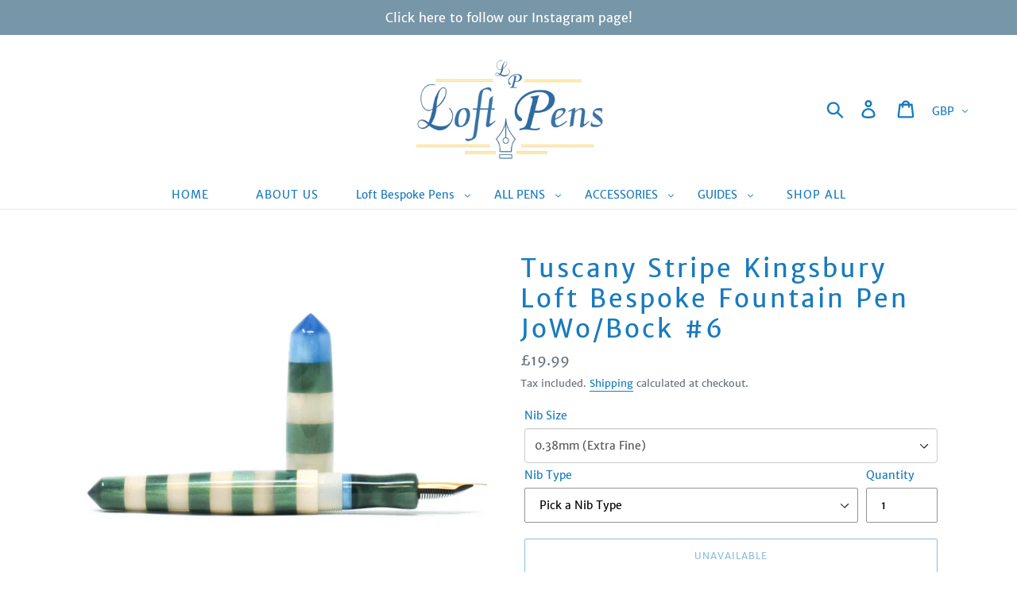

--- FILE ---
content_type: text/html; charset=utf-8
request_url: https://loftpens.com/collections/fountain-pens/products/tuscany-stripe-kingsbury-loft-bespoke-fountain-pen-jowo-bock-6
body_size: 36671
content:
<!doctype html>
<html class="no-js" lang="en">
<head>
  <meta charset="utf-8">
  <meta http-equiv="X-UA-Compatible" content="IE=edge,chrome=1">
  <meta name="viewport" content="width=device-width,initial-scale=1">
  <meta name="theme-color" content="#197bbd">
  <link rel="canonical" href="https://loftpens.com/products/tuscany-stripe-kingsbury-loft-bespoke-fountain-pen-jowo-bock-6"><link rel="shortcut icon" href="//loftpens.com/cdn/shop/products/16e72b0462c3dd5429ead0daf2af3daf_32x32.png?v=1631817587" type="image/png"><title>Tuscany Stripe Kingsbury Loft Bespoke Fountain Pen JoWo/Bock #6
&ndash; Loft Pens</title><meta name="description" content="Model: KingsburyNib Size: Your ChoiceNib Type: JoWo #6 or Bock #6Finish: GlossFinials: ConicalColour 1 / 2 / 3: 0 Tuscany Stripe , n/a, n/a.Shimmer: n/aSection Style: AForm Factor: Standard (14mm section) If you like this pen&#39;s colours but would like to make small editions such as the finish type, shape, band material,"><!-- /snippets/social-meta-tags.liquid -->




<meta property="og:site_name" content="Loft Pens">
<meta property="og:url" content="https://loftpens.com/products/tuscany-stripe-kingsbury-loft-bespoke-fountain-pen-jowo-bock-6">
<meta property="og:title" content="Tuscany Stripe Kingsbury Loft Bespoke Fountain Pen JoWo/Bock #6">
<meta property="og:type" content="product">
<meta property="og:description" content="Model: KingsburyNib Size: Your ChoiceNib Type: JoWo #6 or Bock #6Finish: GlossFinials: ConicalColour 1 / 2 / 3: 0 Tuscany Stripe , n/a, n/a.Shimmer: n/aSection Style: AForm Factor: Standard (14mm section) If you like this pen&#39;s colours but would like to make small editions such as the finish type, shape, band material,">

  <meta property="og:price:amount" content="149.99">
  <meta property="og:price:currency" content="GBP">

<meta property="og:image" content="http://loftpens.com/cdn/shop/products/DSC02230_b1409c8b-65e2-4ac9-b28c-ac0369ffec46_1200x1200.jpg?v=1640882196"><meta property="og:image" content="http://loftpens.com/cdn/shop/products/DSC02243_6009d4e1-345a-44d1-9f19-284e5a507882_1200x1200.jpg?v=1640882197"><meta property="og:image" content="http://loftpens.com/cdn/shop/products/DSC02267_5613b738-7573-4996-a48f-e46cf9354a18_1200x1200.jpg?v=1640882197">
<meta property="og:image:secure_url" content="https://loftpens.com/cdn/shop/products/DSC02230_b1409c8b-65e2-4ac9-b28c-ac0369ffec46_1200x1200.jpg?v=1640882196"><meta property="og:image:secure_url" content="https://loftpens.com/cdn/shop/products/DSC02243_6009d4e1-345a-44d1-9f19-284e5a507882_1200x1200.jpg?v=1640882197"><meta property="og:image:secure_url" content="https://loftpens.com/cdn/shop/products/DSC02267_5613b738-7573-4996-a48f-e46cf9354a18_1200x1200.jpg?v=1640882197">


<meta name="twitter:card" content="summary_large_image">
<meta name="twitter:title" content="Tuscany Stripe Kingsbury Loft Bespoke Fountain Pen JoWo/Bock #6">
<meta name="twitter:description" content="Model: KingsburyNib Size: Your ChoiceNib Type: JoWo #6 or Bock #6Finish: GlossFinials: ConicalColour 1 / 2 / 3: 0 Tuscany Stripe , n/a, n/a.Shimmer: n/aSection Style: AForm Factor: Standard (14mm section) If you like this pen&#39;s colours but would like to make small editions such as the finish type, shape, band material,">


  <link href="//loftpens.com/cdn/shop/t/1/assets/theme.scss.css?v=153326143958276259381657487827" rel="stylesheet" type="text/css" media="all" />

  <script>
    var theme = {
      strings: {
        addToCart: "Add to cart",
        soldOut: "Sold out",
        unavailable: "Unavailable",
        regularPrice: "Regular price",
        sale: "Sale",
        showMore: "Show More",
        showLess: "Show Less",
        addressError: "Error looking up that address",
        addressNoResults: "No results for that address",
        addressQueryLimit: "You have exceeded the Google API usage limit. Consider upgrading to a \u003ca href=\"https:\/\/developers.google.com\/maps\/premium\/usage-limits\"\u003ePremium Plan\u003c\/a\u003e.",
        authError: "There was a problem authenticating your Google Maps account.",
        newWindow: "Opens in a new window.",
        external: "Opens external website.",
        newWindowExternal: "Opens external website in a new window.",
        quantityMinimumMessage: "Quantity must be 1 or more",
        unitPrice: "Unit price",
        unitPriceSeparator: "per",
        oneCartCount: "1 item",
        otherCartCount: "[count] items",
        quantityLabel: "Quantity: [count]"
      },
      moneyFormat: "£{{amount}}"
    }

    document.documentElement.className = document.documentElement.className.replace('no-js', 'js');
  </script><script src="//loftpens.com/cdn/shop/t/1/assets/lazysizes.js?v=94224023136283657951563036040" async="async"></script>
  <script src="//loftpens.com/cdn/shop/t/1/assets/vendor.js?v=12001839194546984181563036040" defer="defer"></script>
  <script src="//loftpens.com/cdn/shop/t/1/assets/theme.js?v=8688194881789696991616023584" defer="defer"></script>

  <script>window.performance && window.performance.mark && window.performance.mark('shopify.content_for_header.start');</script><meta name="facebook-domain-verification" content="gkyl33kniwe98crveiaw16kt85uzkm">
<meta id="shopify-digital-wallet" name="shopify-digital-wallet" content="/10558734402/digital_wallets/dialog">
<meta name="shopify-checkout-api-token" content="8ad9439e6203ac3df75038e321d75483">
<meta id="in-context-paypal-metadata" data-shop-id="10558734402" data-venmo-supported="false" data-environment="production" data-locale="en_US" data-paypal-v4="true" data-currency="GBP">
<link rel="alternate" type="application/json+oembed" href="https://loftpens.com/products/tuscany-stripe-kingsbury-loft-bespoke-fountain-pen-jowo-bock-6.oembed">
<script async="async" src="/checkouts/internal/preloads.js?locale=en-GB"></script>
<link rel="preconnect" href="https://shop.app" crossorigin="anonymous">
<script async="async" src="https://shop.app/checkouts/internal/preloads.js?locale=en-GB&shop_id=10558734402" crossorigin="anonymous"></script>
<script id="apple-pay-shop-capabilities" type="application/json">{"shopId":10558734402,"countryCode":"GB","currencyCode":"GBP","merchantCapabilities":["supports3DS"],"merchantId":"gid:\/\/shopify\/Shop\/10558734402","merchantName":"Loft Pens","requiredBillingContactFields":["postalAddress","email"],"requiredShippingContactFields":["postalAddress","email"],"shippingType":"shipping","supportedNetworks":["visa","maestro","masterCard","amex","discover","elo"],"total":{"type":"pending","label":"Loft Pens","amount":"1.00"},"shopifyPaymentsEnabled":true,"supportsSubscriptions":true}</script>
<script id="shopify-features" type="application/json">{"accessToken":"8ad9439e6203ac3df75038e321d75483","betas":["rich-media-storefront-analytics"],"domain":"loftpens.com","predictiveSearch":true,"shopId":10558734402,"locale":"en"}</script>
<script>var Shopify = Shopify || {};
Shopify.shop = "loft-pens-london.myshopify.com";
Shopify.locale = "en";
Shopify.currency = {"active":"GBP","rate":"1.0"};
Shopify.country = "GB";
Shopify.theme = {"name":"Debut","id":39027507266,"schema_name":"Debut","schema_version":"12.2.1","theme_store_id":796,"role":"main"};
Shopify.theme.handle = "null";
Shopify.theme.style = {"id":null,"handle":null};
Shopify.cdnHost = "loftpens.com/cdn";
Shopify.routes = Shopify.routes || {};
Shopify.routes.root = "/";</script>
<script type="module">!function(o){(o.Shopify=o.Shopify||{}).modules=!0}(window);</script>
<script>!function(o){function n(){var o=[];function n(){o.push(Array.prototype.slice.apply(arguments))}return n.q=o,n}var t=o.Shopify=o.Shopify||{};t.loadFeatures=n(),t.autoloadFeatures=n()}(window);</script>
<script>
  window.ShopifyPay = window.ShopifyPay || {};
  window.ShopifyPay.apiHost = "shop.app\/pay";
  window.ShopifyPay.redirectState = null;
</script>
<script id="shop-js-analytics" type="application/json">{"pageType":"product"}</script>
<script defer="defer" async type="module" src="//loftpens.com/cdn/shopifycloud/shop-js/modules/v2/client.init-shop-cart-sync_C5BV16lS.en.esm.js"></script>
<script defer="defer" async type="module" src="//loftpens.com/cdn/shopifycloud/shop-js/modules/v2/chunk.common_CygWptCX.esm.js"></script>
<script type="module">
  await import("//loftpens.com/cdn/shopifycloud/shop-js/modules/v2/client.init-shop-cart-sync_C5BV16lS.en.esm.js");
await import("//loftpens.com/cdn/shopifycloud/shop-js/modules/v2/chunk.common_CygWptCX.esm.js");

  window.Shopify.SignInWithShop?.initShopCartSync?.({"fedCMEnabled":true,"windoidEnabled":true});

</script>
<script>
  window.Shopify = window.Shopify || {};
  if (!window.Shopify.featureAssets) window.Shopify.featureAssets = {};
  window.Shopify.featureAssets['shop-js'] = {"shop-cart-sync":["modules/v2/client.shop-cart-sync_ZFArdW7E.en.esm.js","modules/v2/chunk.common_CygWptCX.esm.js"],"init-fed-cm":["modules/v2/client.init-fed-cm_CmiC4vf6.en.esm.js","modules/v2/chunk.common_CygWptCX.esm.js"],"shop-button":["modules/v2/client.shop-button_tlx5R9nI.en.esm.js","modules/v2/chunk.common_CygWptCX.esm.js"],"shop-cash-offers":["modules/v2/client.shop-cash-offers_DOA2yAJr.en.esm.js","modules/v2/chunk.common_CygWptCX.esm.js","modules/v2/chunk.modal_D71HUcav.esm.js"],"init-windoid":["modules/v2/client.init-windoid_sURxWdc1.en.esm.js","modules/v2/chunk.common_CygWptCX.esm.js"],"shop-toast-manager":["modules/v2/client.shop-toast-manager_ClPi3nE9.en.esm.js","modules/v2/chunk.common_CygWptCX.esm.js"],"init-shop-email-lookup-coordinator":["modules/v2/client.init-shop-email-lookup-coordinator_B8hsDcYM.en.esm.js","modules/v2/chunk.common_CygWptCX.esm.js"],"init-shop-cart-sync":["modules/v2/client.init-shop-cart-sync_C5BV16lS.en.esm.js","modules/v2/chunk.common_CygWptCX.esm.js"],"avatar":["modules/v2/client.avatar_BTnouDA3.en.esm.js"],"pay-button":["modules/v2/client.pay-button_FdsNuTd3.en.esm.js","modules/v2/chunk.common_CygWptCX.esm.js"],"init-customer-accounts":["modules/v2/client.init-customer-accounts_DxDtT_ad.en.esm.js","modules/v2/client.shop-login-button_C5VAVYt1.en.esm.js","modules/v2/chunk.common_CygWptCX.esm.js","modules/v2/chunk.modal_D71HUcav.esm.js"],"init-shop-for-new-customer-accounts":["modules/v2/client.init-shop-for-new-customer-accounts_ChsxoAhi.en.esm.js","modules/v2/client.shop-login-button_C5VAVYt1.en.esm.js","modules/v2/chunk.common_CygWptCX.esm.js","modules/v2/chunk.modal_D71HUcav.esm.js"],"shop-login-button":["modules/v2/client.shop-login-button_C5VAVYt1.en.esm.js","modules/v2/chunk.common_CygWptCX.esm.js","modules/v2/chunk.modal_D71HUcav.esm.js"],"init-customer-accounts-sign-up":["modules/v2/client.init-customer-accounts-sign-up_CPSyQ0Tj.en.esm.js","modules/v2/client.shop-login-button_C5VAVYt1.en.esm.js","modules/v2/chunk.common_CygWptCX.esm.js","modules/v2/chunk.modal_D71HUcav.esm.js"],"shop-follow-button":["modules/v2/client.shop-follow-button_Cva4Ekp9.en.esm.js","modules/v2/chunk.common_CygWptCX.esm.js","modules/v2/chunk.modal_D71HUcav.esm.js"],"checkout-modal":["modules/v2/client.checkout-modal_BPM8l0SH.en.esm.js","modules/v2/chunk.common_CygWptCX.esm.js","modules/v2/chunk.modal_D71HUcav.esm.js"],"lead-capture":["modules/v2/client.lead-capture_Bi8yE_yS.en.esm.js","modules/v2/chunk.common_CygWptCX.esm.js","modules/v2/chunk.modal_D71HUcav.esm.js"],"shop-login":["modules/v2/client.shop-login_D6lNrXab.en.esm.js","modules/v2/chunk.common_CygWptCX.esm.js","modules/v2/chunk.modal_D71HUcav.esm.js"],"payment-terms":["modules/v2/client.payment-terms_CZxnsJam.en.esm.js","modules/v2/chunk.common_CygWptCX.esm.js","modules/v2/chunk.modal_D71HUcav.esm.js"]};
</script>
<script>(function() {
  var isLoaded = false;
  function asyncLoad() {
    if (isLoaded) return;
    isLoaded = true;
    var urls = ["https:\/\/beeapp.me\/jstag\/px-product-option.js?shop=loft-pens-london.myshopify.com"];
    for (var i = 0; i < urls.length; i++) {
      var s = document.createElement('script');
      s.type = 'text/javascript';
      s.async = true;
      s.src = urls[i];
      var x = document.getElementsByTagName('script')[0];
      x.parentNode.insertBefore(s, x);
    }
  };
  if(window.attachEvent) {
    window.attachEvent('onload', asyncLoad);
  } else {
    window.addEventListener('load', asyncLoad, false);
  }
})();</script>
<script id="__st">var __st={"a":10558734402,"offset":0,"reqid":"35bf43ec-852a-4119-8abb-d38191917dc3-1768744255","pageurl":"loftpens.com\/collections\/fountain-pens\/products\/tuscany-stripe-kingsbury-loft-bespoke-fountain-pen-jowo-bock-6","u":"187237b0be9d","p":"product","rtyp":"product","rid":7173537235108};</script>
<script>window.ShopifyPaypalV4VisibilityTracking = true;</script>
<script id="captcha-bootstrap">!function(){'use strict';const t='contact',e='account',n='new_comment',o=[[t,t],['blogs',n],['comments',n],[t,'customer']],c=[[e,'customer_login'],[e,'guest_login'],[e,'recover_customer_password'],[e,'create_customer']],r=t=>t.map((([t,e])=>`form[action*='/${t}']:not([data-nocaptcha='true']) input[name='form_type'][value='${e}']`)).join(','),a=t=>()=>t?[...document.querySelectorAll(t)].map((t=>t.form)):[];function s(){const t=[...o],e=r(t);return a(e)}const i='password',u='form_key',d=['recaptcha-v3-token','g-recaptcha-response','h-captcha-response',i],f=()=>{try{return window.sessionStorage}catch{return}},m='__shopify_v',_=t=>t.elements[u];function p(t,e,n=!1){try{const o=window.sessionStorage,c=JSON.parse(o.getItem(e)),{data:r}=function(t){const{data:e,action:n}=t;return t[m]||n?{data:e,action:n}:{data:t,action:n}}(c);for(const[e,n]of Object.entries(r))t.elements[e]&&(t.elements[e].value=n);n&&o.removeItem(e)}catch(o){console.error('form repopulation failed',{error:o})}}const l='form_type',E='cptcha';function T(t){t.dataset[E]=!0}const w=window,h=w.document,L='Shopify',v='ce_forms',y='captcha';let A=!1;((t,e)=>{const n=(g='f06e6c50-85a8-45c8-87d0-21a2b65856fe',I='https://cdn.shopify.com/shopifycloud/storefront-forms-hcaptcha/ce_storefront_forms_captcha_hcaptcha.v1.5.2.iife.js',D={infoText:'Protected by hCaptcha',privacyText:'Privacy',termsText:'Terms'},(t,e,n)=>{const o=w[L][v],c=o.bindForm;if(c)return c(t,g,e,D).then(n);var r;o.q.push([[t,g,e,D],n]),r=I,A||(h.body.append(Object.assign(h.createElement('script'),{id:'captcha-provider',async:!0,src:r})),A=!0)});var g,I,D;w[L]=w[L]||{},w[L][v]=w[L][v]||{},w[L][v].q=[],w[L][y]=w[L][y]||{},w[L][y].protect=function(t,e){n(t,void 0,e),T(t)},Object.freeze(w[L][y]),function(t,e,n,w,h,L){const[v,y,A,g]=function(t,e,n){const i=e?o:[],u=t?c:[],d=[...i,...u],f=r(d),m=r(i),_=r(d.filter((([t,e])=>n.includes(e))));return[a(f),a(m),a(_),s()]}(w,h,L),I=t=>{const e=t.target;return e instanceof HTMLFormElement?e:e&&e.form},D=t=>v().includes(t);t.addEventListener('submit',(t=>{const e=I(t);if(!e)return;const n=D(e)&&!e.dataset.hcaptchaBound&&!e.dataset.recaptchaBound,o=_(e),c=g().includes(e)&&(!o||!o.value);(n||c)&&t.preventDefault(),c&&!n&&(function(t){try{if(!f())return;!function(t){const e=f();if(!e)return;const n=_(t);if(!n)return;const o=n.value;o&&e.removeItem(o)}(t);const e=Array.from(Array(32),(()=>Math.random().toString(36)[2])).join('');!function(t,e){_(t)||t.append(Object.assign(document.createElement('input'),{type:'hidden',name:u})),t.elements[u].value=e}(t,e),function(t,e){const n=f();if(!n)return;const o=[...t.querySelectorAll(`input[type='${i}']`)].map((({name:t})=>t)),c=[...d,...o],r={};for(const[a,s]of new FormData(t).entries())c.includes(a)||(r[a]=s);n.setItem(e,JSON.stringify({[m]:1,action:t.action,data:r}))}(t,e)}catch(e){console.error('failed to persist form',e)}}(e),e.submit())}));const S=(t,e)=>{t&&!t.dataset[E]&&(n(t,e.some((e=>e===t))),T(t))};for(const o of['focusin','change'])t.addEventListener(o,(t=>{const e=I(t);D(e)&&S(e,y())}));const B=e.get('form_key'),M=e.get(l),P=B&&M;t.addEventListener('DOMContentLoaded',(()=>{const t=y();if(P)for(const e of t)e.elements[l].value===M&&p(e,B);[...new Set([...A(),...v().filter((t=>'true'===t.dataset.shopifyCaptcha))])].forEach((e=>S(e,t)))}))}(h,new URLSearchParams(w.location.search),n,t,e,['guest_login'])})(!0,!0)}();</script>
<script integrity="sha256-4kQ18oKyAcykRKYeNunJcIwy7WH5gtpwJnB7kiuLZ1E=" data-source-attribution="shopify.loadfeatures" defer="defer" src="//loftpens.com/cdn/shopifycloud/storefront/assets/storefront/load_feature-a0a9edcb.js" crossorigin="anonymous"></script>
<script crossorigin="anonymous" defer="defer" src="//loftpens.com/cdn/shopifycloud/storefront/assets/shopify_pay/storefront-65b4c6d7.js?v=20250812"></script>
<script data-source-attribution="shopify.dynamic_checkout.dynamic.init">var Shopify=Shopify||{};Shopify.PaymentButton=Shopify.PaymentButton||{isStorefrontPortableWallets:!0,init:function(){window.Shopify.PaymentButton.init=function(){};var t=document.createElement("script");t.src="https://loftpens.com/cdn/shopifycloud/portable-wallets/latest/portable-wallets.en.js",t.type="module",document.head.appendChild(t)}};
</script>
<script data-source-attribution="shopify.dynamic_checkout.buyer_consent">
  function portableWalletsHideBuyerConsent(e){var t=document.getElementById("shopify-buyer-consent"),n=document.getElementById("shopify-subscription-policy-button");t&&n&&(t.classList.add("hidden"),t.setAttribute("aria-hidden","true"),n.removeEventListener("click",e))}function portableWalletsShowBuyerConsent(e){var t=document.getElementById("shopify-buyer-consent"),n=document.getElementById("shopify-subscription-policy-button");t&&n&&(t.classList.remove("hidden"),t.removeAttribute("aria-hidden"),n.addEventListener("click",e))}window.Shopify?.PaymentButton&&(window.Shopify.PaymentButton.hideBuyerConsent=portableWalletsHideBuyerConsent,window.Shopify.PaymentButton.showBuyerConsent=portableWalletsShowBuyerConsent);
</script>
<script>
  function portableWalletsCleanup(e){e&&e.src&&console.error("Failed to load portable wallets script "+e.src);var t=document.querySelectorAll("shopify-accelerated-checkout .shopify-payment-button__skeleton, shopify-accelerated-checkout-cart .wallet-cart-button__skeleton"),e=document.getElementById("shopify-buyer-consent");for(let e=0;e<t.length;e++)t[e].remove();e&&e.remove()}function portableWalletsNotLoadedAsModule(e){e instanceof ErrorEvent&&"string"==typeof e.message&&e.message.includes("import.meta")&&"string"==typeof e.filename&&e.filename.includes("portable-wallets")&&(window.removeEventListener("error",portableWalletsNotLoadedAsModule),window.Shopify.PaymentButton.failedToLoad=e,"loading"===document.readyState?document.addEventListener("DOMContentLoaded",window.Shopify.PaymentButton.init):window.Shopify.PaymentButton.init())}window.addEventListener("error",portableWalletsNotLoadedAsModule);
</script>

<script type="module" src="https://loftpens.com/cdn/shopifycloud/portable-wallets/latest/portable-wallets.en.js" onError="portableWalletsCleanup(this)" crossorigin="anonymous"></script>
<script nomodule>
  document.addEventListener("DOMContentLoaded", portableWalletsCleanup);
</script>

<link id="shopify-accelerated-checkout-styles" rel="stylesheet" media="screen" href="https://loftpens.com/cdn/shopifycloud/portable-wallets/latest/accelerated-checkout-backwards-compat.css" crossorigin="anonymous">
<style id="shopify-accelerated-checkout-cart">
        #shopify-buyer-consent {
  margin-top: 1em;
  display: inline-block;
  width: 100%;
}

#shopify-buyer-consent.hidden {
  display: none;
}

#shopify-subscription-policy-button {
  background: none;
  border: none;
  padding: 0;
  text-decoration: underline;
  font-size: inherit;
  cursor: pointer;
}

#shopify-subscription-policy-button::before {
  box-shadow: none;
}

      </style>

<script>window.performance && window.performance.mark && window.performance.mark('shopify.content_for_header.end');</script>
<script type="text/javascript">window.moneyFormat = "£{{amount}}";
  window.shopCurrency = "GBP";
  window.assetsUrl = '//loftpens.com/cdn/shop/t/1/assets/';
</script>
<script>
  window.globoRelatedProductsConfig = {
    apiUrl: "https://related-products.globosoftware.net/api",
    alternateApiUrl: "https://related-products.globosoftware.net",
    shop: "loft-pens-london.myshopify.com",
    shopNumber: 44138,
    domain: "loftpens.com",
    customer:null,
    urls: {
      search: "\/search",
      collection: "\/collections",
    },
    page: 'product',
    translation: {"add_to_cart":"Add to cart","added_to_cart":"Added to cart","add_selected_to_cart":"Add selected to cart","added_selected_to_cart":"Added selected to cart","sale":"Sale","total_price":"Total Price","this_item":"This item","sold_out":"Sold out","add_to_cart_short":"ADD","added_to_cart_short":"ADDED"},
    settings: {"redirect":true,"new_tab":true,"image_ratio":"400:500","visible_tags":null,"hidden_tags":"","hidden_collections":null,"exclude_tags":"","carousel_autoplay":false,"carousel_disable_in_mobile":false,"carousel_loop":true,"carousel_rtl":false,"carousel_items":"5","sold_out":false,"discount":{"enable":false,"condition":"any","type":"percentage","value":10}},
    manualRecommendations: {},
    boughtTogetherIds: {},
    trendingProducts: {"error":"json not allowed for this object"},
    productBoughtTogether: {"type":"product_bought_together","enable":false,"title":{"text":"Frequently Bought Together","color":"rgb(87, 163, 203)","fontSize":"15","align":"left"},"subtitle":{"text":"","color":"#212121","fontSize":"18"},"limit":3,"maxWidth":300,"conditions":[{"id":"manual","status":1},{"id":"bought_together","status":1},{"id":"collection","type":"same","status":1},{"id":"type","type":"same","status":1},{"id":"vendor","type":"same","status":1},{"id":"global","status":1},{"id":"tags","type":"same","status":0}],"template":{"id":3,"elements":["addToCartBtn","variantSelector","price","saleLabel"],"productTitle":{"fontSize":"15","color":"#111111"},"productPrice":{"fontSize":"14","color":"#B12704"},"productOldPrice":{"fontSize":16,"color":"#989898"},"button":{"fontSize":"14","color":"rgb(255, 255, 255)","backgroundColor":"rgb(25, 123, 189)"},"saleLabel":{"color":"#fff","backgroundColor":"#c00000"},"this_item":true,"selected":true},"random":1,"discount":true},
    productRelated: {"type":"product_related","enable":false,"title":{"text":"You may also like:","color":"rgb(25, 123, 189)","fontSize":30,"align":"center"},"subtitle":{"text":"","color":"#212121","fontSize":"18"},"limit":20,"maxWidth":1090,"conditions":[{"id":"manual","status":1},{"id":"bought_together","status":1},{"id":"collection","type":"same","status":1},{"id":"type","type":"same","status":1},{"id":"vendor","type":"same","status":1},{"id":"global","status":1},{"id":"tags","type":"same","status":0}],"template":{"id":1,"elements":["addToCartBtn","variantSelector","price","saleLabel"],"productTitle":{"fontSize":"15","color":"#111111"},"productPrice":{"fontSize":"14","color":"#B12704"},"productOldPrice":{"fontSize":16,"color":"#989898"},"button":{"fontSize":"14","color":"rgb(255, 255, 255)","backgroundColor":"rgb(25, 123, 189)"},"saleLabel":{"color":"#fff","backgroundColor":"#c00000"},"this_item":false,"selected":false},"random":1,"discount":false},
    cart: {"type":"cart","enable":false,"title":{"text":"You may also like:","color":"rgb(25, 123, 189)","fontSize":30,"align":"center"},"subtitle":{"text":"","color":"#212121","fontSize":"18"},"limit":20,"maxWidth":1090,"conditions":[{"id":"manual","status":1},{"id":"bought_together","status":1},{"id":"global","status":1},{"id":"tags","type":"same","status":0}],"template":{"id":1,"elements":["addToCartBtn","variantSelector","price","saleLabel"],"productTitle":{"fontSize":"14","color":"#111111"},"productPrice":{"fontSize":"14","color":"#B12704"},"productOldPrice":{"fontSize":16,"color":"#989898"},"button":{"fontSize":"15","color":"rgb(255, 255, 255)","backgroundColor":"rgb(25, 123, 189)"},"saleLabel":{"color":"#fff","backgroundColor":"#c00000"},"this_item":true,"selected":true},"random":1,"discount":false},
    basis_collection_handle: 'globo_basis_collection',
    widgets: [],
    offers: [],
    view_name: 'globo.alsobought',
    cart_properties_name: '_bundle',
    upsell_properties_name: '_upsell_bundle',
    discounted_ids: [],
    discount_min_amount: 0,
    offerdiscounted_ids: [],
    offerdiscount_min_amount: 0,data: {
      ids: ["7173537235108"],
      vendors: ["Loft Pens"],
      types: ["bespokeJULY"],
      tags: ["acrylic","bespoke pen","bock","brass","calligraphy","copper","custom","fountain pen","handmade","handwriting","ink pen","jowo","loft bespoke","metal","nib","resin","steel","writing"],
      collections: []
    },product: {
        id: "7173537235108",
        title: "Tuscany Stripe Kingsbury Loft Bespoke Fountain Pen JoWo\/Bock #6",
        handle: "tuscany-stripe-kingsbury-loft-bespoke-fountain-pen-jowo-bock-6",
        price: 14999,
        compare_at_price: null,
        images: ["//loftpens.com/cdn/shop/products/DSC02230_b1409c8b-65e2-4ac9-b28c-ac0369ffec46.jpg?v=1640882196"],
         variants: [{"id":41649519100068,"title":"JoWo #6 Steel","option1":"JoWo #6 Steel","option2":null,"option3":null,"sku":null,"requires_shipping":true,"taxable":true,"featured_image":null,"available":true,"name":"Tuscany Stripe Kingsbury Loft Bespoke Fountain Pen JoWo\/Bock #6 - JoWo #6 Steel","public_title":"JoWo #6 Steel","options":["JoWo #6 Steel"],"price":17499,"weight":500,"compare_at_price":null,"inventory_management":"shopify","barcode":null,"requires_selling_plan":false,"selling_plan_allocations":[]},{"id":41649519132836,"title":"JoWo #6 Golden","option1":"JoWo #6 Golden","option2":null,"option3":null,"sku":null,"requires_shipping":true,"taxable":true,"featured_image":null,"available":true,"name":"Tuscany Stripe Kingsbury Loft Bespoke Fountain Pen JoWo\/Bock #6 - JoWo #6 Golden","public_title":"JoWo #6 Golden","options":["JoWo #6 Golden"],"price":17999,"weight":500,"compare_at_price":null,"inventory_management":"shopify","barcode":null,"requires_selling_plan":false,"selling_plan_allocations":[]},{"id":41649519231140,"title":"Loft #6 (basic #6 feed and ground nib)","option1":"Loft #6 (basic #6 feed and ground nib)","option2":null,"option3":null,"sku":null,"requires_shipping":true,"taxable":true,"featured_image":null,"available":true,"name":"Tuscany Stripe Kingsbury Loft Bespoke Fountain Pen JoWo\/Bock #6 - Loft #6 (basic #6 feed and ground nib)","public_title":"Loft #6 (basic #6 feed and ground nib)","options":["Loft #6 (basic #6 feed and ground nib)"],"price":14999,"weight":500,"compare_at_price":null,"inventory_management":"shopify","barcode":null,"requires_selling_plan":false,"selling_plan_allocations":[]},{"id":41649519263908,"title":"Bock #6 Steel","option1":"Bock #6 Steel","option2":null,"option3":null,"sku":null,"requires_shipping":true,"taxable":true,"featured_image":null,"available":true,"name":"Tuscany Stripe Kingsbury Loft Bespoke Fountain Pen JoWo\/Bock #6 - Bock #6 Steel","public_title":"Bock #6 Steel","options":["Bock #6 Steel"],"price":17499,"weight":500,"compare_at_price":null,"inventory_management":"shopify","barcode":null,"requires_selling_plan":false,"selling_plan_allocations":[]},{"id":41649519296676,"title":"Bock #6 Golden","option1":"Bock #6 Golden","option2":null,"option3":null,"sku":null,"requires_shipping":true,"taxable":true,"featured_image":null,"available":true,"name":"Tuscany Stripe Kingsbury Loft Bespoke Fountain Pen JoWo\/Bock #6 - Bock #6 Golden","public_title":"Bock #6 Golden","options":["Bock #6 Golden"],"price":17999,"weight":500,"compare_at_price":null,"inventory_management":"shopify","barcode":null,"requires_selling_plan":false,"selling_plan_allocations":[]},{"id":41649519329444,"title":"Bock #6 Two-Tone","option1":"Bock #6 Two-Tone","option2":null,"option3":null,"sku":null,"requires_shipping":true,"taxable":true,"featured_image":null,"available":true,"name":"Tuscany Stripe Kingsbury Loft Bespoke Fountain Pen JoWo\/Bock #6 - Bock #6 Two-Tone","public_title":"Bock #6 Two-Tone","options":["Bock #6 Two-Tone"],"price":17999,"weight":500,"compare_at_price":null,"inventory_management":"shopify","barcode":null,"requires_selling_plan":false,"selling_plan_allocations":[]},{"id":41649519362212,"title":"Bock #6 Rose Golden","option1":"Bock #6 Rose Golden","option2":null,"option3":null,"sku":null,"requires_shipping":true,"taxable":true,"featured_image":null,"available":true,"name":"Tuscany Stripe Kingsbury Loft Bespoke Fountain Pen JoWo\/Bock #6 - Bock #6 Rose Golden","public_title":"Bock #6 Rose Golden","options":["Bock #6 Rose Golden"],"price":18499,"weight":500,"compare_at_price":null,"inventory_management":"shopify","barcode":null,"requires_selling_plan":false,"selling_plan_allocations":[]},{"id":41649519394980,"title":"Bock #6 Black","option1":"Bock #6 Black","option2":null,"option3":null,"sku":null,"requires_shipping":true,"taxable":true,"featured_image":null,"available":true,"name":"Tuscany Stripe Kingsbury Loft Bespoke Fountain Pen JoWo\/Bock #6 - Bock #6 Black","public_title":"Bock #6 Black","options":["Bock #6 Black"],"price":19099,"weight":500,"compare_at_price":null,"inventory_management":"shopify","barcode":null,"requires_selling_plan":false,"selling_plan_allocations":[]},{"id":41649519427748,"title":"Bock #6 Red","option1":"Bock #6 Red","option2":null,"option3":null,"sku":null,"requires_shipping":true,"taxable":true,"featured_image":null,"available":true,"name":"Tuscany Stripe Kingsbury Loft Bespoke Fountain Pen JoWo\/Bock #6 - Bock #6 Red","public_title":"Bock #6 Red","options":["Bock #6 Red"],"price":19099,"weight":500,"compare_at_price":null,"inventory_management":"shopify","barcode":null,"requires_selling_plan":false,"selling_plan_allocations":[]},{"id":41649519460516,"title":"Bock #6 Purple","option1":"Bock #6 Purple","option2":null,"option3":null,"sku":null,"requires_shipping":true,"taxable":true,"featured_image":null,"available":true,"name":"Tuscany Stripe Kingsbury Loft Bespoke Fountain Pen JoWo\/Bock #6 - Bock #6 Purple","public_title":"Bock #6 Purple","options":["Bock #6 Purple"],"price":19099,"weight":500,"compare_at_price":null,"inventory_management":"shopify","barcode":null,"requires_selling_plan":false,"selling_plan_allocations":[]}],
         available: true,
        vendor: "Loft Pens",
        product_type: "bespokeJULY",
        tags: ["acrylic","bespoke pen","bock","brass","calligraphy","copper","custom","fountain pen","handmade","handwriting","ink pen","jowo","loft bespoke","metal","nib","resin","steel","writing"],
        published_at:"2021-12-30 16:58:00 +0000"
              },upselldatas:{},
    cartitems:[],
    no_image_url: "https://cdn.shopify.com/s/images/admin/no-image-large.gif"
  };
</script>
<script>globoRelatedProductsConfig.data.collections.push("fountain-pens");
      globoRelatedProductsConfig.collection = "fountain-pens";globoRelatedProductsConfig.data.collections = globoRelatedProductsConfig.data.collections.concat(["fountain-pens","loft-bespoke-pens"]);globoRelatedProductsConfig.boughtTogetherIds[7173537235108] =false;
  
    globoRelatedProductsConfig.upselldatas[7173537235108] = {
      title: "Tuscany Stripe Kingsbury Loft Bespoke Fountain Pen JoWo\/Bock #6",
      collections :["fountain-pens","loft-bespoke-pens"],
      tags:["acrylic","bespoke pen","bock","brass","calligraphy","copper","custom","fountain pen","handmade","handwriting","ink pen","jowo","loft bespoke","metal","nib","resin","steel","writing"],
      product_type:"bespokeJULY"};
</script><script defer src="//loftpens.com/cdn/shop/t/1/assets/globo.alsobought.data.js?v=133356433454998071321658801217" type="text/javascript"></script>

<script defer src="//loftpens.com/cdn/shop/t/1/assets/globo.alsobought.min.js?v=153782098372248249411662802406" type="text/javascript"></script>
<link rel="preload stylesheet" href="//loftpens.com/cdn/shop/t/1/assets/globo.alsobought.css?v=136397952907047243651658801220" as="style">

  
  <script src="https://shopoe.net/app.js"></script>
 

<script>window.__pagefly_analytics_settings__={"acceptTracking":false};</script>
 <link href="https://monorail-edge.shopifysvc.com" rel="dns-prefetch">
<script>(function(){if ("sendBeacon" in navigator && "performance" in window) {try {var session_token_from_headers = performance.getEntriesByType('navigation')[0].serverTiming.find(x => x.name == '_s').description;} catch {var session_token_from_headers = undefined;}var session_cookie_matches = document.cookie.match(/_shopify_s=([^;]*)/);var session_token_from_cookie = session_cookie_matches && session_cookie_matches.length === 2 ? session_cookie_matches[1] : "";var session_token = session_token_from_headers || session_token_from_cookie || "";function handle_abandonment_event(e) {var entries = performance.getEntries().filter(function(entry) {return /monorail-edge.shopifysvc.com/.test(entry.name);});if (!window.abandonment_tracked && entries.length === 0) {window.abandonment_tracked = true;var currentMs = Date.now();var navigation_start = performance.timing.navigationStart;var payload = {shop_id: 10558734402,url: window.location.href,navigation_start,duration: currentMs - navigation_start,session_token,page_type: "product"};window.navigator.sendBeacon("https://monorail-edge.shopifysvc.com/v1/produce", JSON.stringify({schema_id: "online_store_buyer_site_abandonment/1.1",payload: payload,metadata: {event_created_at_ms: currentMs,event_sent_at_ms: currentMs}}));}}window.addEventListener('pagehide', handle_abandonment_event);}}());</script>
<script id="web-pixels-manager-setup">(function e(e,d,r,n,o){if(void 0===o&&(o={}),!Boolean(null===(a=null===(i=window.Shopify)||void 0===i?void 0:i.analytics)||void 0===a?void 0:a.replayQueue)){var i,a;window.Shopify=window.Shopify||{};var t=window.Shopify;t.analytics=t.analytics||{};var s=t.analytics;s.replayQueue=[],s.publish=function(e,d,r){return s.replayQueue.push([e,d,r]),!0};try{self.performance.mark("wpm:start")}catch(e){}var l=function(){var e={modern:/Edge?\/(1{2}[4-9]|1[2-9]\d|[2-9]\d{2}|\d{4,})\.\d+(\.\d+|)|Firefox\/(1{2}[4-9]|1[2-9]\d|[2-9]\d{2}|\d{4,})\.\d+(\.\d+|)|Chrom(ium|e)\/(9{2}|\d{3,})\.\d+(\.\d+|)|(Maci|X1{2}).+ Version\/(15\.\d+|(1[6-9]|[2-9]\d|\d{3,})\.\d+)([,.]\d+|)( \(\w+\)|)( Mobile\/\w+|) Safari\/|Chrome.+OPR\/(9{2}|\d{3,})\.\d+\.\d+|(CPU[ +]OS|iPhone[ +]OS|CPU[ +]iPhone|CPU IPhone OS|CPU iPad OS)[ +]+(15[._]\d+|(1[6-9]|[2-9]\d|\d{3,})[._]\d+)([._]\d+|)|Android:?[ /-](13[3-9]|1[4-9]\d|[2-9]\d{2}|\d{4,})(\.\d+|)(\.\d+|)|Android.+Firefox\/(13[5-9]|1[4-9]\d|[2-9]\d{2}|\d{4,})\.\d+(\.\d+|)|Android.+Chrom(ium|e)\/(13[3-9]|1[4-9]\d|[2-9]\d{2}|\d{4,})\.\d+(\.\d+|)|SamsungBrowser\/([2-9]\d|\d{3,})\.\d+/,legacy:/Edge?\/(1[6-9]|[2-9]\d|\d{3,})\.\d+(\.\d+|)|Firefox\/(5[4-9]|[6-9]\d|\d{3,})\.\d+(\.\d+|)|Chrom(ium|e)\/(5[1-9]|[6-9]\d|\d{3,})\.\d+(\.\d+|)([\d.]+$|.*Safari\/(?![\d.]+ Edge\/[\d.]+$))|(Maci|X1{2}).+ Version\/(10\.\d+|(1[1-9]|[2-9]\d|\d{3,})\.\d+)([,.]\d+|)( \(\w+\)|)( Mobile\/\w+|) Safari\/|Chrome.+OPR\/(3[89]|[4-9]\d|\d{3,})\.\d+\.\d+|(CPU[ +]OS|iPhone[ +]OS|CPU[ +]iPhone|CPU IPhone OS|CPU iPad OS)[ +]+(10[._]\d+|(1[1-9]|[2-9]\d|\d{3,})[._]\d+)([._]\d+|)|Android:?[ /-](13[3-9]|1[4-9]\d|[2-9]\d{2}|\d{4,})(\.\d+|)(\.\d+|)|Mobile Safari.+OPR\/([89]\d|\d{3,})\.\d+\.\d+|Android.+Firefox\/(13[5-9]|1[4-9]\d|[2-9]\d{2}|\d{4,})\.\d+(\.\d+|)|Android.+Chrom(ium|e)\/(13[3-9]|1[4-9]\d|[2-9]\d{2}|\d{4,})\.\d+(\.\d+|)|Android.+(UC? ?Browser|UCWEB|U3)[ /]?(15\.([5-9]|\d{2,})|(1[6-9]|[2-9]\d|\d{3,})\.\d+)\.\d+|SamsungBrowser\/(5\.\d+|([6-9]|\d{2,})\.\d+)|Android.+MQ{2}Browser\/(14(\.(9|\d{2,})|)|(1[5-9]|[2-9]\d|\d{3,})(\.\d+|))(\.\d+|)|K[Aa][Ii]OS\/(3\.\d+|([4-9]|\d{2,})\.\d+)(\.\d+|)/},d=e.modern,r=e.legacy,n=navigator.userAgent;return n.match(d)?"modern":n.match(r)?"legacy":"unknown"}(),u="modern"===l?"modern":"legacy",c=(null!=n?n:{modern:"",legacy:""})[u],f=function(e){return[e.baseUrl,"/wpm","/b",e.hashVersion,"modern"===e.buildTarget?"m":"l",".js"].join("")}({baseUrl:d,hashVersion:r,buildTarget:u}),m=function(e){var d=e.version,r=e.bundleTarget,n=e.surface,o=e.pageUrl,i=e.monorailEndpoint;return{emit:function(e){var a=e.status,t=e.errorMsg,s=(new Date).getTime(),l=JSON.stringify({metadata:{event_sent_at_ms:s},events:[{schema_id:"web_pixels_manager_load/3.1",payload:{version:d,bundle_target:r,page_url:o,status:a,surface:n,error_msg:t},metadata:{event_created_at_ms:s}}]});if(!i)return console&&console.warn&&console.warn("[Web Pixels Manager] No Monorail endpoint provided, skipping logging."),!1;try{return self.navigator.sendBeacon.bind(self.navigator)(i,l)}catch(e){}var u=new XMLHttpRequest;try{return u.open("POST",i,!0),u.setRequestHeader("Content-Type","text/plain"),u.send(l),!0}catch(e){return console&&console.warn&&console.warn("[Web Pixels Manager] Got an unhandled error while logging to Monorail."),!1}}}}({version:r,bundleTarget:l,surface:e.surface,pageUrl:self.location.href,monorailEndpoint:e.monorailEndpoint});try{o.browserTarget=l,function(e){var d=e.src,r=e.async,n=void 0===r||r,o=e.onload,i=e.onerror,a=e.sri,t=e.scriptDataAttributes,s=void 0===t?{}:t,l=document.createElement("script"),u=document.querySelector("head"),c=document.querySelector("body");if(l.async=n,l.src=d,a&&(l.integrity=a,l.crossOrigin="anonymous"),s)for(var f in s)if(Object.prototype.hasOwnProperty.call(s,f))try{l.dataset[f]=s[f]}catch(e){}if(o&&l.addEventListener("load",o),i&&l.addEventListener("error",i),u)u.appendChild(l);else{if(!c)throw new Error("Did not find a head or body element to append the script");c.appendChild(l)}}({src:f,async:!0,onload:function(){if(!function(){var e,d;return Boolean(null===(d=null===(e=window.Shopify)||void 0===e?void 0:e.analytics)||void 0===d?void 0:d.initialized)}()){var d=window.webPixelsManager.init(e)||void 0;if(d){var r=window.Shopify.analytics;r.replayQueue.forEach((function(e){var r=e[0],n=e[1],o=e[2];d.publishCustomEvent(r,n,o)})),r.replayQueue=[],r.publish=d.publishCustomEvent,r.visitor=d.visitor,r.initialized=!0}}},onerror:function(){return m.emit({status:"failed",errorMsg:"".concat(f," has failed to load")})},sri:function(e){var d=/^sha384-[A-Za-z0-9+/=]+$/;return"string"==typeof e&&d.test(e)}(c)?c:"",scriptDataAttributes:o}),m.emit({status:"loading"})}catch(e){m.emit({status:"failed",errorMsg:(null==e?void 0:e.message)||"Unknown error"})}}})({shopId: 10558734402,storefrontBaseUrl: "https://loftpens.com",extensionsBaseUrl: "https://extensions.shopifycdn.com/cdn/shopifycloud/web-pixels-manager",monorailEndpoint: "https://monorail-edge.shopifysvc.com/unstable/produce_batch",surface: "storefront-renderer",enabledBetaFlags: ["2dca8a86"],webPixelsConfigList: [{"id":"1157333377","configuration":"{\"tagID\":\"2613185987868\"}","eventPayloadVersion":"v1","runtimeContext":"STRICT","scriptVersion":"18031546ee651571ed29edbe71a3550b","type":"APP","apiClientId":3009811,"privacyPurposes":["ANALYTICS","MARKETING","SALE_OF_DATA"],"dataSharingAdjustments":{"protectedCustomerApprovalScopes":["read_customer_address","read_customer_email","read_customer_name","read_customer_personal_data","read_customer_phone"]}},{"id":"shopify-app-pixel","configuration":"{}","eventPayloadVersion":"v1","runtimeContext":"STRICT","scriptVersion":"0450","apiClientId":"shopify-pixel","type":"APP","privacyPurposes":["ANALYTICS","MARKETING"]},{"id":"shopify-custom-pixel","eventPayloadVersion":"v1","runtimeContext":"LAX","scriptVersion":"0450","apiClientId":"shopify-pixel","type":"CUSTOM","privacyPurposes":["ANALYTICS","MARKETING"]}],isMerchantRequest: false,initData: {"shop":{"name":"Loft Pens","paymentSettings":{"currencyCode":"GBP"},"myshopifyDomain":"loft-pens-london.myshopify.com","countryCode":"GB","storefrontUrl":"https:\/\/loftpens.com"},"customer":null,"cart":null,"checkout":null,"productVariants":[{"price":{"amount":174.99,"currencyCode":"GBP"},"product":{"title":"Tuscany Stripe Kingsbury Loft Bespoke Fountain Pen JoWo\/Bock #6","vendor":"Loft Pens","id":"7173537235108","untranslatedTitle":"Tuscany Stripe Kingsbury Loft Bespoke Fountain Pen JoWo\/Bock #6","url":"\/products\/tuscany-stripe-kingsbury-loft-bespoke-fountain-pen-jowo-bock-6","type":"bespokeJULY"},"id":"41649519100068","image":{"src":"\/\/loftpens.com\/cdn\/shop\/products\/DSC02230_b1409c8b-65e2-4ac9-b28c-ac0369ffec46.jpg?v=1640882196"},"sku":null,"title":"JoWo #6 Steel","untranslatedTitle":"JoWo #6 Steel"},{"price":{"amount":179.99,"currencyCode":"GBP"},"product":{"title":"Tuscany Stripe Kingsbury Loft Bespoke Fountain Pen JoWo\/Bock #6","vendor":"Loft Pens","id":"7173537235108","untranslatedTitle":"Tuscany Stripe Kingsbury Loft Bespoke Fountain Pen JoWo\/Bock #6","url":"\/products\/tuscany-stripe-kingsbury-loft-bespoke-fountain-pen-jowo-bock-6","type":"bespokeJULY"},"id":"41649519132836","image":{"src":"\/\/loftpens.com\/cdn\/shop\/products\/DSC02230_b1409c8b-65e2-4ac9-b28c-ac0369ffec46.jpg?v=1640882196"},"sku":null,"title":"JoWo #6 Golden","untranslatedTitle":"JoWo #6 Golden"},{"price":{"amount":149.99,"currencyCode":"GBP"},"product":{"title":"Tuscany Stripe Kingsbury Loft Bespoke Fountain Pen JoWo\/Bock #6","vendor":"Loft Pens","id":"7173537235108","untranslatedTitle":"Tuscany Stripe Kingsbury Loft Bespoke Fountain Pen JoWo\/Bock #6","url":"\/products\/tuscany-stripe-kingsbury-loft-bespoke-fountain-pen-jowo-bock-6","type":"bespokeJULY"},"id":"41649519231140","image":{"src":"\/\/loftpens.com\/cdn\/shop\/products\/DSC02230_b1409c8b-65e2-4ac9-b28c-ac0369ffec46.jpg?v=1640882196"},"sku":null,"title":"Loft #6 (basic #6 feed and ground nib)","untranslatedTitle":"Loft #6 (basic #6 feed and ground nib)"},{"price":{"amount":174.99,"currencyCode":"GBP"},"product":{"title":"Tuscany Stripe Kingsbury Loft Bespoke Fountain Pen JoWo\/Bock #6","vendor":"Loft Pens","id":"7173537235108","untranslatedTitle":"Tuscany Stripe Kingsbury Loft Bespoke Fountain Pen JoWo\/Bock #6","url":"\/products\/tuscany-stripe-kingsbury-loft-bespoke-fountain-pen-jowo-bock-6","type":"bespokeJULY"},"id":"41649519263908","image":{"src":"\/\/loftpens.com\/cdn\/shop\/products\/DSC02230_b1409c8b-65e2-4ac9-b28c-ac0369ffec46.jpg?v=1640882196"},"sku":null,"title":"Bock #6 Steel","untranslatedTitle":"Bock #6 Steel"},{"price":{"amount":179.99,"currencyCode":"GBP"},"product":{"title":"Tuscany Stripe Kingsbury Loft Bespoke Fountain Pen JoWo\/Bock #6","vendor":"Loft Pens","id":"7173537235108","untranslatedTitle":"Tuscany Stripe Kingsbury Loft Bespoke Fountain Pen JoWo\/Bock #6","url":"\/products\/tuscany-stripe-kingsbury-loft-bespoke-fountain-pen-jowo-bock-6","type":"bespokeJULY"},"id":"41649519296676","image":{"src":"\/\/loftpens.com\/cdn\/shop\/products\/DSC02230_b1409c8b-65e2-4ac9-b28c-ac0369ffec46.jpg?v=1640882196"},"sku":null,"title":"Bock #6 Golden","untranslatedTitle":"Bock #6 Golden"},{"price":{"amount":179.99,"currencyCode":"GBP"},"product":{"title":"Tuscany Stripe Kingsbury Loft Bespoke Fountain Pen JoWo\/Bock #6","vendor":"Loft Pens","id":"7173537235108","untranslatedTitle":"Tuscany Stripe Kingsbury Loft Bespoke Fountain Pen JoWo\/Bock #6","url":"\/products\/tuscany-stripe-kingsbury-loft-bespoke-fountain-pen-jowo-bock-6","type":"bespokeJULY"},"id":"41649519329444","image":{"src":"\/\/loftpens.com\/cdn\/shop\/products\/DSC02230_b1409c8b-65e2-4ac9-b28c-ac0369ffec46.jpg?v=1640882196"},"sku":null,"title":"Bock #6 Two-Tone","untranslatedTitle":"Bock #6 Two-Tone"},{"price":{"amount":184.99,"currencyCode":"GBP"},"product":{"title":"Tuscany Stripe Kingsbury Loft Bespoke Fountain Pen JoWo\/Bock #6","vendor":"Loft Pens","id":"7173537235108","untranslatedTitle":"Tuscany Stripe Kingsbury Loft Bespoke Fountain Pen JoWo\/Bock #6","url":"\/products\/tuscany-stripe-kingsbury-loft-bespoke-fountain-pen-jowo-bock-6","type":"bespokeJULY"},"id":"41649519362212","image":{"src":"\/\/loftpens.com\/cdn\/shop\/products\/DSC02230_b1409c8b-65e2-4ac9-b28c-ac0369ffec46.jpg?v=1640882196"},"sku":null,"title":"Bock #6 Rose Golden","untranslatedTitle":"Bock #6 Rose Golden"},{"price":{"amount":190.99,"currencyCode":"GBP"},"product":{"title":"Tuscany Stripe Kingsbury Loft Bespoke Fountain Pen JoWo\/Bock #6","vendor":"Loft Pens","id":"7173537235108","untranslatedTitle":"Tuscany Stripe Kingsbury Loft Bespoke Fountain Pen JoWo\/Bock #6","url":"\/products\/tuscany-stripe-kingsbury-loft-bespoke-fountain-pen-jowo-bock-6","type":"bespokeJULY"},"id":"41649519394980","image":{"src":"\/\/loftpens.com\/cdn\/shop\/products\/DSC02230_b1409c8b-65e2-4ac9-b28c-ac0369ffec46.jpg?v=1640882196"},"sku":null,"title":"Bock #6 Black","untranslatedTitle":"Bock #6 Black"},{"price":{"amount":190.99,"currencyCode":"GBP"},"product":{"title":"Tuscany Stripe Kingsbury Loft Bespoke Fountain Pen JoWo\/Bock #6","vendor":"Loft Pens","id":"7173537235108","untranslatedTitle":"Tuscany Stripe Kingsbury Loft Bespoke Fountain Pen JoWo\/Bock #6","url":"\/products\/tuscany-stripe-kingsbury-loft-bespoke-fountain-pen-jowo-bock-6","type":"bespokeJULY"},"id":"41649519427748","image":{"src":"\/\/loftpens.com\/cdn\/shop\/products\/DSC02230_b1409c8b-65e2-4ac9-b28c-ac0369ffec46.jpg?v=1640882196"},"sku":null,"title":"Bock #6 Red","untranslatedTitle":"Bock #6 Red"},{"price":{"amount":190.99,"currencyCode":"GBP"},"product":{"title":"Tuscany Stripe Kingsbury Loft Bespoke Fountain Pen JoWo\/Bock #6","vendor":"Loft Pens","id":"7173537235108","untranslatedTitle":"Tuscany Stripe Kingsbury Loft Bespoke Fountain Pen JoWo\/Bock #6","url":"\/products\/tuscany-stripe-kingsbury-loft-bespoke-fountain-pen-jowo-bock-6","type":"bespokeJULY"},"id":"41649519460516","image":{"src":"\/\/loftpens.com\/cdn\/shop\/products\/DSC02230_b1409c8b-65e2-4ac9-b28c-ac0369ffec46.jpg?v=1640882196"},"sku":null,"title":"Bock #6 Purple","untranslatedTitle":"Bock #6 Purple"}],"purchasingCompany":null},},"https://loftpens.com/cdn","fcfee988w5aeb613cpc8e4bc33m6693e112",{"modern":"","legacy":""},{"shopId":"10558734402","storefrontBaseUrl":"https:\/\/loftpens.com","extensionBaseUrl":"https:\/\/extensions.shopifycdn.com\/cdn\/shopifycloud\/web-pixels-manager","surface":"storefront-renderer","enabledBetaFlags":"[\"2dca8a86\"]","isMerchantRequest":"false","hashVersion":"fcfee988w5aeb613cpc8e4bc33m6693e112","publish":"custom","events":"[[\"page_viewed\",{}],[\"product_viewed\",{\"productVariant\":{\"price\":{\"amount\":174.99,\"currencyCode\":\"GBP\"},\"product\":{\"title\":\"Tuscany Stripe Kingsbury Loft Bespoke Fountain Pen JoWo\/Bock #6\",\"vendor\":\"Loft Pens\",\"id\":\"7173537235108\",\"untranslatedTitle\":\"Tuscany Stripe Kingsbury Loft Bespoke Fountain Pen JoWo\/Bock #6\",\"url\":\"\/products\/tuscany-stripe-kingsbury-loft-bespoke-fountain-pen-jowo-bock-6\",\"type\":\"bespokeJULY\"},\"id\":\"41649519100068\",\"image\":{\"src\":\"\/\/loftpens.com\/cdn\/shop\/products\/DSC02230_b1409c8b-65e2-4ac9-b28c-ac0369ffec46.jpg?v=1640882196\"},\"sku\":null,\"title\":\"JoWo #6 Steel\",\"untranslatedTitle\":\"JoWo #6 Steel\"}}]]"});</script><script>
  window.ShopifyAnalytics = window.ShopifyAnalytics || {};
  window.ShopifyAnalytics.meta = window.ShopifyAnalytics.meta || {};
  window.ShopifyAnalytics.meta.currency = 'GBP';
  var meta = {"product":{"id":7173537235108,"gid":"gid:\/\/shopify\/Product\/7173537235108","vendor":"Loft Pens","type":"bespokeJULY","handle":"tuscany-stripe-kingsbury-loft-bespoke-fountain-pen-jowo-bock-6","variants":[{"id":41649519100068,"price":17499,"name":"Tuscany Stripe Kingsbury Loft Bespoke Fountain Pen JoWo\/Bock #6 - JoWo #6 Steel","public_title":"JoWo #6 Steel","sku":null},{"id":41649519132836,"price":17999,"name":"Tuscany Stripe Kingsbury Loft Bespoke Fountain Pen JoWo\/Bock #6 - JoWo #6 Golden","public_title":"JoWo #6 Golden","sku":null},{"id":41649519231140,"price":14999,"name":"Tuscany Stripe Kingsbury Loft Bespoke Fountain Pen JoWo\/Bock #6 - Loft #6 (basic #6 feed and ground nib)","public_title":"Loft #6 (basic #6 feed and ground nib)","sku":null},{"id":41649519263908,"price":17499,"name":"Tuscany Stripe Kingsbury Loft Bespoke Fountain Pen JoWo\/Bock #6 - Bock #6 Steel","public_title":"Bock #6 Steel","sku":null},{"id":41649519296676,"price":17999,"name":"Tuscany Stripe Kingsbury Loft Bespoke Fountain Pen JoWo\/Bock #6 - Bock #6 Golden","public_title":"Bock #6 Golden","sku":null},{"id":41649519329444,"price":17999,"name":"Tuscany Stripe Kingsbury Loft Bespoke Fountain Pen JoWo\/Bock #6 - Bock #6 Two-Tone","public_title":"Bock #6 Two-Tone","sku":null},{"id":41649519362212,"price":18499,"name":"Tuscany Stripe Kingsbury Loft Bespoke Fountain Pen JoWo\/Bock #6 - Bock #6 Rose Golden","public_title":"Bock #6 Rose Golden","sku":null},{"id":41649519394980,"price":19099,"name":"Tuscany Stripe Kingsbury Loft Bespoke Fountain Pen JoWo\/Bock #6 - Bock #6 Black","public_title":"Bock #6 Black","sku":null},{"id":41649519427748,"price":19099,"name":"Tuscany Stripe Kingsbury Loft Bespoke Fountain Pen JoWo\/Bock #6 - Bock #6 Red","public_title":"Bock #6 Red","sku":null},{"id":41649519460516,"price":19099,"name":"Tuscany Stripe Kingsbury Loft Bespoke Fountain Pen JoWo\/Bock #6 - Bock #6 Purple","public_title":"Bock #6 Purple","sku":null}],"remote":false},"page":{"pageType":"product","resourceType":"product","resourceId":7173537235108,"requestId":"35bf43ec-852a-4119-8abb-d38191917dc3-1768744255"}};
  for (var attr in meta) {
    window.ShopifyAnalytics.meta[attr] = meta[attr];
  }
</script>
<script class="analytics">
  (function () {
    var customDocumentWrite = function(content) {
      var jquery = null;

      if (window.jQuery) {
        jquery = window.jQuery;
      } else if (window.Checkout && window.Checkout.$) {
        jquery = window.Checkout.$;
      }

      if (jquery) {
        jquery('body').append(content);
      }
    };

    var hasLoggedConversion = function(token) {
      if (token) {
        return document.cookie.indexOf('loggedConversion=' + token) !== -1;
      }
      return false;
    }

    var setCookieIfConversion = function(token) {
      if (token) {
        var twoMonthsFromNow = new Date(Date.now());
        twoMonthsFromNow.setMonth(twoMonthsFromNow.getMonth() + 2);

        document.cookie = 'loggedConversion=' + token + '; expires=' + twoMonthsFromNow;
      }
    }

    var trekkie = window.ShopifyAnalytics.lib = window.trekkie = window.trekkie || [];
    if (trekkie.integrations) {
      return;
    }
    trekkie.methods = [
      'identify',
      'page',
      'ready',
      'track',
      'trackForm',
      'trackLink'
    ];
    trekkie.factory = function(method) {
      return function() {
        var args = Array.prototype.slice.call(arguments);
        args.unshift(method);
        trekkie.push(args);
        return trekkie;
      };
    };
    for (var i = 0; i < trekkie.methods.length; i++) {
      var key = trekkie.methods[i];
      trekkie[key] = trekkie.factory(key);
    }
    trekkie.load = function(config) {
      trekkie.config = config || {};
      trekkie.config.initialDocumentCookie = document.cookie;
      var first = document.getElementsByTagName('script')[0];
      var script = document.createElement('script');
      script.type = 'text/javascript';
      script.onerror = function(e) {
        var scriptFallback = document.createElement('script');
        scriptFallback.type = 'text/javascript';
        scriptFallback.onerror = function(error) {
                var Monorail = {
      produce: function produce(monorailDomain, schemaId, payload) {
        var currentMs = new Date().getTime();
        var event = {
          schema_id: schemaId,
          payload: payload,
          metadata: {
            event_created_at_ms: currentMs,
            event_sent_at_ms: currentMs
          }
        };
        return Monorail.sendRequest("https://" + monorailDomain + "/v1/produce", JSON.stringify(event));
      },
      sendRequest: function sendRequest(endpointUrl, payload) {
        // Try the sendBeacon API
        if (window && window.navigator && typeof window.navigator.sendBeacon === 'function' && typeof window.Blob === 'function' && !Monorail.isIos12()) {
          var blobData = new window.Blob([payload], {
            type: 'text/plain'
          });

          if (window.navigator.sendBeacon(endpointUrl, blobData)) {
            return true;
          } // sendBeacon was not successful

        } // XHR beacon

        var xhr = new XMLHttpRequest();

        try {
          xhr.open('POST', endpointUrl);
          xhr.setRequestHeader('Content-Type', 'text/plain');
          xhr.send(payload);
        } catch (e) {
          console.log(e);
        }

        return false;
      },
      isIos12: function isIos12() {
        return window.navigator.userAgent.lastIndexOf('iPhone; CPU iPhone OS 12_') !== -1 || window.navigator.userAgent.lastIndexOf('iPad; CPU OS 12_') !== -1;
      }
    };
    Monorail.produce('monorail-edge.shopifysvc.com',
      'trekkie_storefront_load_errors/1.1',
      {shop_id: 10558734402,
      theme_id: 39027507266,
      app_name: "storefront",
      context_url: window.location.href,
      source_url: "//loftpens.com/cdn/s/trekkie.storefront.cd680fe47e6c39ca5d5df5f0a32d569bc48c0f27.min.js"});

        };
        scriptFallback.async = true;
        scriptFallback.src = '//loftpens.com/cdn/s/trekkie.storefront.cd680fe47e6c39ca5d5df5f0a32d569bc48c0f27.min.js';
        first.parentNode.insertBefore(scriptFallback, first);
      };
      script.async = true;
      script.src = '//loftpens.com/cdn/s/trekkie.storefront.cd680fe47e6c39ca5d5df5f0a32d569bc48c0f27.min.js';
      first.parentNode.insertBefore(script, first);
    };
    trekkie.load(
      {"Trekkie":{"appName":"storefront","development":false,"defaultAttributes":{"shopId":10558734402,"isMerchantRequest":null,"themeId":39027507266,"themeCityHash":"7349530757848969522","contentLanguage":"en","currency":"GBP","eventMetadataId":"26f8eb56-4885-4281-94f8-69f9fe82b974"},"isServerSideCookieWritingEnabled":true,"monorailRegion":"shop_domain","enabledBetaFlags":["65f19447"]},"Session Attribution":{},"S2S":{"facebookCapiEnabled":false,"source":"trekkie-storefront-renderer","apiClientId":580111}}
    );

    var loaded = false;
    trekkie.ready(function() {
      if (loaded) return;
      loaded = true;

      window.ShopifyAnalytics.lib = window.trekkie;

      var originalDocumentWrite = document.write;
      document.write = customDocumentWrite;
      try { window.ShopifyAnalytics.merchantGoogleAnalytics.call(this); } catch(error) {};
      document.write = originalDocumentWrite;

      window.ShopifyAnalytics.lib.page(null,{"pageType":"product","resourceType":"product","resourceId":7173537235108,"requestId":"35bf43ec-852a-4119-8abb-d38191917dc3-1768744255","shopifyEmitted":true});

      var match = window.location.pathname.match(/checkouts\/(.+)\/(thank_you|post_purchase)/)
      var token = match? match[1]: undefined;
      if (!hasLoggedConversion(token)) {
        setCookieIfConversion(token);
        window.ShopifyAnalytics.lib.track("Viewed Product",{"currency":"GBP","variantId":41649519100068,"productId":7173537235108,"productGid":"gid:\/\/shopify\/Product\/7173537235108","name":"Tuscany Stripe Kingsbury Loft Bespoke Fountain Pen JoWo\/Bock #6 - JoWo #6 Steel","price":"174.99","sku":null,"brand":"Loft Pens","variant":"JoWo #6 Steel","category":"bespokeJULY","nonInteraction":true,"remote":false},undefined,undefined,{"shopifyEmitted":true});
      window.ShopifyAnalytics.lib.track("monorail:\/\/trekkie_storefront_viewed_product\/1.1",{"currency":"GBP","variantId":41649519100068,"productId":7173537235108,"productGid":"gid:\/\/shopify\/Product\/7173537235108","name":"Tuscany Stripe Kingsbury Loft Bespoke Fountain Pen JoWo\/Bock #6 - JoWo #6 Steel","price":"174.99","sku":null,"brand":"Loft Pens","variant":"JoWo #6 Steel","category":"bespokeJULY","nonInteraction":true,"remote":false,"referer":"https:\/\/loftpens.com\/collections\/fountain-pens\/products\/tuscany-stripe-kingsbury-loft-bespoke-fountain-pen-jowo-bock-6"});
      }
    });


        var eventsListenerScript = document.createElement('script');
        eventsListenerScript.async = true;
        eventsListenerScript.src = "//loftpens.com/cdn/shopifycloud/storefront/assets/shop_events_listener-3da45d37.js";
        document.getElementsByTagName('head')[0].appendChild(eventsListenerScript);

})();</script>
<script
  defer
  src="https://loftpens.com/cdn/shopifycloud/perf-kit/shopify-perf-kit-3.0.4.min.js"
  data-application="storefront-renderer"
  data-shop-id="10558734402"
  data-render-region="gcp-us-east1"
  data-page-type="product"
  data-theme-instance-id="39027507266"
  data-theme-name="Debut"
  data-theme-version="12.2.1"
  data-monorail-region="shop_domain"
  data-resource-timing-sampling-rate="10"
  data-shs="true"
  data-shs-beacon="true"
  data-shs-export-with-fetch="true"
  data-shs-logs-sample-rate="1"
  data-shs-beacon-endpoint="https://loftpens.com/api/collect"
></script>
</head> 

<body class="template-product">

  <a class="in-page-link visually-hidden skip-link" href="#MainContent">Skip to content</a>

  <div id="SearchDrawer" class="search-bar drawer drawer--top" role="dialog" aria-modal="true" aria-label="Search">
    <div class="search-bar__table">
      <div class="search-bar__table-cell search-bar__form-wrapper">
        <form class="search search-bar__form" action="/search" method="get" role="search">
          <input class="search__input search-bar__input" type="search" name="q" value="" placeholder="Search" aria-label="Search">
          <button class="search-bar__submit search__submit btn--link" type="submit">
            <svg aria-hidden="true" focusable="false" role="presentation" class="icon icon-search" viewBox="0 0 37 40"><path d="M35.6 36l-9.8-9.8c4.1-5.4 3.6-13.2-1.3-18.1-5.4-5.4-14.2-5.4-19.7 0-5.4 5.4-5.4 14.2 0 19.7 2.6 2.6 6.1 4.1 9.8 4.1 3 0 5.9-1 8.3-2.8l9.8 9.8c.4.4.9.6 1.4.6s1-.2 1.4-.6c.9-.9.9-2.1.1-2.9zm-20.9-8.2c-2.6 0-5.1-1-7-2.9-3.9-3.9-3.9-10.1 0-14C9.6 9 12.2 8 14.7 8s5.1 1 7 2.9c3.9 3.9 3.9 10.1 0 14-1.9 1.9-4.4 2.9-7 2.9z"/></svg>
            <span class="icon__fallback-text">Submit</span>
          </button>
        </form>
      </div>
      <div class="search-bar__table-cell text-right">
        <button type="button" class="btn--link search-bar__close js-drawer-close">
          <svg aria-hidden="true" focusable="false" role="presentation" class="icon icon-close" viewBox="0 0 40 40"><path d="M23.868 20.015L39.117 4.78c1.11-1.108 1.11-2.77 0-3.877-1.109-1.108-2.773-1.108-3.882 0L19.986 16.137 4.737.904C3.628-.204 1.965-.204.856.904c-1.11 1.108-1.11 2.77 0 3.877l15.249 15.234L.855 35.248c-1.108 1.108-1.108 2.77 0 3.877.555.554 1.248.831 1.942.831s1.386-.277 1.94-.83l15.25-15.234 15.248 15.233c.555.554 1.248.831 1.941.831s1.387-.277 1.941-.83c1.11-1.109 1.11-2.77 0-3.878L23.868 20.015z" class="layer"/></svg>
          <span class="icon__fallback-text">Close search</span>
        </button>
      </div>
    </div>
  </div>

  <style data-shopify>

  .cart-popup {
    box-shadow: 1px 1px 10px 2px rgba(232, 233, 235, 0.5);
  }</style><div class="cart-popup-wrapper cart-popup-wrapper--hidden" role="dialog" aria-modal="true" aria-labelledby="CartPopupHeading" data-cart-popup-wrapper>
  <div class="cart-popup" data-cart-popup tabindex="-1">
    <h2 id="CartPopupHeading" class="cart-popup__heading">Just added to your cart</h2>
    <button class="cart-popup__close" aria-label="Close" data-cart-popup-close><svg aria-hidden="true" focusable="false" role="presentation" class="icon icon-close" viewBox="0 0 40 40"><path d="M23.868 20.015L39.117 4.78c1.11-1.108 1.11-2.77 0-3.877-1.109-1.108-2.773-1.108-3.882 0L19.986 16.137 4.737.904C3.628-.204 1.965-.204.856.904c-1.11 1.108-1.11 2.77 0 3.877l15.249 15.234L.855 35.248c-1.108 1.108-1.108 2.77 0 3.877.555.554 1.248.831 1.942.831s1.386-.277 1.94-.83l15.25-15.234 15.248 15.233c.555.554 1.248.831 1.941.831s1.387-.277 1.941-.83c1.11-1.109 1.11-2.77 0-3.878L23.868 20.015z" class="layer"/></svg></button>

    <div class="cart-popup-item">
      <div class="cart-popup-item__image-wrapper hide" data-cart-popup-image-wrapper>
        <div class="cart-popup-item__image-placeholder" data-cart-popup-image-placeholder>
          <div class="placeholder-background placeholder-background--animation"></div>
        </div>
      </div>
      <div class="cart-popup-item__description">
        <div>
          <div class="cart-popup-item__title" data-cart-popup-title></div>
          <ul class="product-details" aria-label="Product details" data-cart-popup-product-details></ul>
        </div>
        <div class="cart-popup-item__quantity">
          <span class="visually-hidden" data-cart-popup-quantity-label></span>
          <span aria-hidden="true">Qty:</span>
          <span aria-hidden="true" data-cart-popup-quantity></span>
        </div>
      </div>
    </div>

    <a href="/cart" class="cart-popup__cta-link btn btn--secondary-accent">
      View cart (<span data-cart-popup-cart-quantity></span>)
    </a>

    <div class="cart-popup__dismiss">
      <button class="cart-popup__dismiss-button text-link text-link--accent" data-cart-popup-dismiss>
        Continue shopping
      </button>
    </div>
  </div>
</div>


  <div id="shopify-section-header" class="shopify-section">
  <style>
    
      .site-header__logo-image {
        max-width: 250px;
      }
    

    
  </style>


<div data-section-id="header" data-section-type="header-section">
  
    
      <style>
        .announcement-bar {
          background-color: #7796a8;
        }

        .announcement-bar--link:hover {
          

          
            
            background-color: #8da7b6;
          
        }

        .announcement-bar__message {
          color: #ffffff;
        }
      </style>

      
        <a href="https://www.instagram.com/loftpens/" class="announcement-bar announcement-bar--link">
      

        <p class="announcement-bar__message">Click here to follow our Instagram page!</p>

      
        </a>
      

    
  

  <header class="site-header logo--center" role="banner">
    <div class="grid grid--no-gutters grid--table site-header__mobile-nav">
      

      <div class="grid__item medium-up--one-third medium-up--push-one-third logo-align--center">
        
        
          <div class="h2 site-header__logo">
        
          
<a href="/" class="site-header__logo-image site-header__logo-image--centered">
              
              <img class="lazyload js"
                   src="//loftpens.com/cdn/shop/files/rectangle_32f922d4-2df3-47b2-ad68-322553c236f8_300x300.png?v=1613534207"
                   data-src="//loftpens.com/cdn/shop/files/rectangle_32f922d4-2df3-47b2-ad68-322553c236f8_{width}x.png?v=1613534207"
                   data-widths="[180, 360, 540, 720, 900, 1080, 1296, 1512, 1728, 2048]"
                   data-aspectratio="1.9495225102319236"
                   data-sizes="auto"
                   alt="Loft Pens"
                   style="max-width: 250px">
              <noscript>
                
                <img src="//loftpens.com/cdn/shop/files/rectangle_32f922d4-2df3-47b2-ad68-322553c236f8_250x.png?v=1613534207"
                     srcset="//loftpens.com/cdn/shop/files/rectangle_32f922d4-2df3-47b2-ad68-322553c236f8_250x.png?v=1613534207 1x, //loftpens.com/cdn/shop/files/rectangle_32f922d4-2df3-47b2-ad68-322553c236f8_250x@2x.png?v=1613534207 2x"
                     alt="Loft Pens"
                     style="max-width: 250px;">
              </noscript>
            </a>
          
        
          </div>
        
      </div>

      

      <div class="grid__item medium-up--one-third medium-up--push-one-third text-right site-header__icons site-header__icons--plus">
        <div class="site-header__icons-wrapper">
          <div class="site-header__search site-header__icon">
            <form action="/search" method="get" class="search-header search" role="search">
  <input class="search-header__input search__input"
    type="search"
    name="q"
    placeholder="Search"
    aria-label="Search">
  <button class="search-header__submit search__submit btn--link site-header__icon" type="submit">
    <svg aria-hidden="true" focusable="false" role="presentation" class="icon icon-search" viewBox="0 0 37 40"><path d="M35.6 36l-9.8-9.8c4.1-5.4 3.6-13.2-1.3-18.1-5.4-5.4-14.2-5.4-19.7 0-5.4 5.4-5.4 14.2 0 19.7 2.6 2.6 6.1 4.1 9.8 4.1 3 0 5.9-1 8.3-2.8l9.8 9.8c.4.4.9.6 1.4.6s1-.2 1.4-.6c.9-.9.9-2.1.1-2.9zm-20.9-8.2c-2.6 0-5.1-1-7-2.9-3.9-3.9-3.9-10.1 0-14C9.6 9 12.2 8 14.7 8s5.1 1 7 2.9c3.9 3.9 3.9 10.1 0 14-1.9 1.9-4.4 2.9-7 2.9z"/></svg>
    <span class="icon__fallback-text">Submit</span>
  </button>
</form>

          </div>

          <button type="button" class="btn--link site-header__icon site-header__search-toggle js-drawer-open-top">
            <svg aria-hidden="true" focusable="false" role="presentation" class="icon icon-search" viewBox="0 0 37 40"><path d="M35.6 36l-9.8-9.8c4.1-5.4 3.6-13.2-1.3-18.1-5.4-5.4-14.2-5.4-19.7 0-5.4 5.4-5.4 14.2 0 19.7 2.6 2.6 6.1 4.1 9.8 4.1 3 0 5.9-1 8.3-2.8l9.8 9.8c.4.4.9.6 1.4.6s1-.2 1.4-.6c.9-.9.9-2.1.1-2.9zm-20.9-8.2c-2.6 0-5.1-1-7-2.9-3.9-3.9-3.9-10.1 0-14C9.6 9 12.2 8 14.7 8s5.1 1 7 2.9c3.9 3.9 3.9 10.1 0 14-1.9 1.9-4.4 2.9-7 2.9z"/></svg>
            <span class="icon__fallback-text">Search</span>
          </button>

          
            
              <a href="/account/login" class="site-header__icon site-header__account">
                <svg aria-hidden="true" focusable="false" role="presentation" class="icon icon-login" viewBox="0 0 28.33 37.68"><path d="M14.17 14.9a7.45 7.45 0 1 0-7.5-7.45 7.46 7.46 0 0 0 7.5 7.45zm0-10.91a3.45 3.45 0 1 1-3.5 3.46A3.46 3.46 0 0 1 14.17 4zM14.17 16.47A14.18 14.18 0 0 0 0 30.68c0 1.41.66 4 5.11 5.66a27.17 27.17 0 0 0 9.06 1.34c6.54 0 14.17-1.84 14.17-7a14.18 14.18 0 0 0-14.17-14.21zm0 17.21c-6.3 0-10.17-1.77-10.17-3a10.17 10.17 0 1 1 20.33 0c.01 1.23-3.86 3-10.16 3z"/></svg>
                <span class="icon__fallback-text">Log in</span>
              </a>
            
          

          <a href="/cart" class="site-header__icon site-header__cart">
            <svg aria-hidden="true" focusable="false" role="presentation" class="icon icon-cart" viewBox="0 0 37 40"><path d="M36.5 34.8L33.3 8h-5.9C26.7 3.9 23 .8 18.5.8S10.3 3.9 9.6 8H3.7L.5 34.8c-.2 1.5.4 2.4.9 3 .5.5 1.4 1.2 3.1 1.2h28c1.3 0 2.4-.4 3.1-1.3.7-.7 1-1.8.9-2.9zm-18-30c2.2 0 4.1 1.4 4.7 3.2h-9.5c.7-1.9 2.6-3.2 4.8-3.2zM4.5 35l2.8-23h2.2v3c0 1.1.9 2 2 2s2-.9 2-2v-3h10v3c0 1.1.9 2 2 2s2-.9 2-2v-3h2.2l2.8 23h-28z"/></svg>
            <span class="icon__fallback-text">Cart</span>
            <div id="CartCount" class="site-header__cart-count hide" data-cart-count-bubble>
              <span data-cart-count>0</span>
              <span class="icon__fallback-text medium-up--hide">items</span>
            </div>
          </a>

          
            <form method="post" action="/cart/update" id="currency_form" accept-charset="UTF-8" class="currency-selector small--hide" enctype="multipart/form-data"><input type="hidden" name="form_type" value="currency" /><input type="hidden" name="utf8" value="✓" /><input type="hidden" name="return_to" value="/collections/fountain-pens/products/tuscany-stripe-kingsbury-loft-bespoke-fountain-pen-jowo-bock-6" />
              <label for="CurrencySelector" class="visually-hidden">Currency</label>
              <div class="currency-selector__input-wrapper select-group">
                <select name="currency" id="CurrencySelector" class="currency-selector__dropdown" aria-describedby="a11y-refresh-page-message a11y-selection-message" data-currency-selector>
                  
                    <option value="ALL">ALL</option>
                  
                    <option value="AMD">AMD</option>
                  
                    <option value="ANG">ANG</option>
                  
                    <option value="AUD">AUD</option>
                  
                    <option value="AWG">AWG</option>
                  
                    <option value="BAM">BAM</option>
                  
                    <option value="BBD">BBD</option>
                  
                    <option value="BOB">BOB</option>
                  
                    <option value="BSD">BSD</option>
                  
                    <option value="BZD">BZD</option>
                  
                    <option value="CAD">CAD</option>
                  
                    <option value="CHF">CHF</option>
                  
                    <option value="CNY">CNY</option>
                  
                    <option value="CRC">CRC</option>
                  
                    <option value="CZK">CZK</option>
                  
                    <option value="DKK">DKK</option>
                  
                    <option value="DOP">DOP</option>
                  
                    <option value="EUR">EUR</option>
                  
                    <option value="FJD">FJD</option>
                  
                    <option value="FKP">FKP</option>
                  
                    <option value="GBP" selected="true">GBP</option>
                  
                    <option value="GTQ">GTQ</option>
                  
                    <option value="GYD">GYD</option>
                  
                    <option value="HKD">HKD</option>
                  
                    <option value="HNL">HNL</option>
                  
                    <option value="HUF">HUF</option>
                  
                    <option value="ISK">ISK</option>
                  
                    <option value="JMD">JMD</option>
                  
                    <option value="JPY">JPY</option>
                  
                    <option value="KRW">KRW</option>
                  
                    <option value="KYD">KYD</option>
                  
                    <option value="MDL">MDL</option>
                  
                    <option value="MKD">MKD</option>
                  
                    <option value="MVR">MVR</option>
                  
                    <option value="MYR">MYR</option>
                  
                    <option value="NIO">NIO</option>
                  
                    <option value="NZD">NZD</option>
                  
                    <option value="PEN">PEN</option>
                  
                    <option value="PGK">PGK</option>
                  
                    <option value="PLN">PLN</option>
                  
                    <option value="PYG">PYG</option>
                  
                    <option value="RON">RON</option>
                  
                    <option value="RSD">RSD</option>
                  
                    <option value="SBD">SBD</option>
                  
                    <option value="SEK">SEK</option>
                  
                    <option value="SGD">SGD</option>
                  
                    <option value="TOP">TOP</option>
                  
                    <option value="TTD">TTD</option>
                  
                    <option value="UAH">UAH</option>
                  
                    <option value="USD">USD</option>
                  
                    <option value="UYU">UYU</option>
                  
                    <option value="VUV">VUV</option>
                  
                    <option value="WST">WST</option>
                  
                    <option value="XCD">XCD</option>
                  
                    <option value="XPF">XPF</option>
                  
                </select>
                <svg aria-hidden="true" focusable="false" role="presentation" class="icon icon--wide icon-chevron-down" viewBox="0 0 498.98 284.49"><defs><style>.cls-1{fill:#231f20}</style></defs><path class="cls-1" d="M80.93 271.76A35 35 0 0 1 140.68 247l189.74 189.75L520.16 247a35 35 0 1 1 49.5 49.5L355.17 511a35 35 0 0 1-49.5 0L91.18 296.5a34.89 34.89 0 0 1-10.25-24.74z" transform="translate(-80.93 -236.76)"/></svg>
              </div>
            </form>
          

          
            <button type="button" class="btn--link site-header__icon site-header__menu js-mobile-nav-toggle mobile-nav--open" aria-controls="MobileNav"  aria-expanded="false" aria-label="Menu">
              <svg aria-hidden="true" focusable="false" role="presentation" class="icon icon-hamburger" viewBox="0 0 37 40"><path d="M33.5 25h-30c-1.1 0-2-.9-2-2s.9-2 2-2h30c1.1 0 2 .9 2 2s-.9 2-2 2zm0-11.5h-30c-1.1 0-2-.9-2-2s.9-2 2-2h30c1.1 0 2 .9 2 2s-.9 2-2 2zm0 23h-30c-1.1 0-2-.9-2-2s.9-2 2-2h30c1.1 0 2 .9 2 2s-.9 2-2 2z"/></svg>
              <svg aria-hidden="true" focusable="false" role="presentation" class="icon icon-close" viewBox="0 0 40 40"><path d="M23.868 20.015L39.117 4.78c1.11-1.108 1.11-2.77 0-3.877-1.109-1.108-2.773-1.108-3.882 0L19.986 16.137 4.737.904C3.628-.204 1.965-.204.856.904c-1.11 1.108-1.11 2.77 0 3.877l15.249 15.234L.855 35.248c-1.108 1.108-1.108 2.77 0 3.877.555.554 1.248.831 1.942.831s1.386-.277 1.94-.83l15.25-15.234 15.248 15.233c.555.554 1.248.831 1.941.831s1.387-.277 1.941-.83c1.11-1.109 1.11-2.77 0-3.878L23.868 20.015z" class="layer"/></svg>
            </button>
          
        </div>

      </div>
    </div>

    <nav class="mobile-nav-wrapper medium-up--hide" role="navigation">
      <ul id="MobileNav" class="mobile-nav">
        
<li class="mobile-nav__item border-bottom">
            
              <a href="/"
                class="mobile-nav__link"
                
              >
                <span class="mobile-nav__label">HOME</span>
              </a>
            
          </li>
        
<li class="mobile-nav__item border-bottom">
            
              <a href="/pages/about-loft-pens"
                class="mobile-nav__link"
                
              >
                <span class="mobile-nav__label">ABOUT US</span>
              </a>
            
          </li>
        
<li class="mobile-nav__item border-bottom">
            
              
              <button type="button" class="btn--link js-toggle-submenu mobile-nav__link" data-target="loft-bespoke-pens-3" data-level="1" aria-expanded="false">
                <span class="mobile-nav__label">Loft Bespoke Pens</span>
                <div class="mobile-nav__icon">
                  <svg aria-hidden="true" focusable="false" role="presentation" class="icon icon-chevron-right" viewBox="0 0 7 11"><path d="M1.5 11A1.5 1.5 0 0 1 .44 8.44L3.38 5.5.44 2.56A1.5 1.5 0 0 1 2.56.44l4 4a1.5 1.5 0 0 1 0 2.12l-4 4A1.5 1.5 0 0 1 1.5 11z" fill="#fff"/></svg>
                </div>
              </button>
              <ul class="mobile-nav__dropdown" data-parent="loft-bespoke-pens-3" data-level="2">
                <li class="visually-hidden" tabindex="-1" data-menu-title="2">Loft Bespoke Pens Menu</li>
                <li class="mobile-nav__item border-bottom">
                  <div class="mobile-nav__table">
                    <div class="mobile-nav__table-cell mobile-nav__return">
                      <button class="btn--link js-toggle-submenu mobile-nav__return-btn" type="button" aria-expanded="true" aria-label="Loft Bespoke Pens">
                        <svg aria-hidden="true" focusable="false" role="presentation" class="icon icon-chevron-left" viewBox="0 0 7 11"><path d="M5.5.037a1.5 1.5 0 0 1 1.06 2.56l-2.94 2.94 2.94 2.94a1.5 1.5 0 0 1-2.12 2.12l-4-4a1.5 1.5 0 0 1 0-2.12l4-4A1.5 1.5 0 0 1 5.5.037z" fill="#fff" class="layer"/></svg>
                      </button>
                    </div>
                    <span class="mobile-nav__sublist-link mobile-nav__sublist-header mobile-nav__sublist-header--main-nav-parent">
                      <span class="mobile-nav__label">Loft Bespoke Pens</span>
                    </span>
                  </div>
                </li>

                
                  <li class="mobile-nav__item border-bottom">
                    
                      <a href="/pages/commission"
                        class="mobile-nav__sublist-link"
                        
                      >
                        <span class="mobile-nav__label">Choosing a Loft Bespoke Pen</span>
                      </a>
                    
                  </li>
                
                  <li class="mobile-nav__item border-bottom">
                    
                      <a href="/collections/loft-bespoke-pens"
                        class="mobile-nav__sublist-link"
                        
                      >
                        <span class="mobile-nav__label">Loft Bespoke Fountain Pens</span>
                      </a>
                    
                  </li>
                
                  <li class="mobile-nav__item border-bottom">
                    
                      <a href="/pages/loft-bespoke-pricing-list"
                        class="mobile-nav__sublist-link"
                        
                      >
                        <span class="mobile-nav__label">Loft Bespoke Pricing List</span>
                      </a>
                    
                  </li>
                
                  <li class="mobile-nav__item">
                    
                      <a href="/collections/gift-cards-certificates"
                        class="mobile-nav__sublist-link"
                        
                      >
                        <span class="mobile-nav__label">Gift Cards &amp; Certificates</span>
                      </a>
                    
                  </li>
                
              </ul>
            
          </li>
        
<li class="mobile-nav__item border-bottom">
            
              
              <button type="button" class="btn--link js-toggle-submenu mobile-nav__link" data-target="all-pens-4" data-level="1" aria-expanded="false">
                <span class="mobile-nav__label">ALL PENS</span>
                <div class="mobile-nav__icon">
                  <svg aria-hidden="true" focusable="false" role="presentation" class="icon icon-chevron-right" viewBox="0 0 7 11"><path d="M1.5 11A1.5 1.5 0 0 1 .44 8.44L3.38 5.5.44 2.56A1.5 1.5 0 0 1 2.56.44l4 4a1.5 1.5 0 0 1 0 2.12l-4 4A1.5 1.5 0 0 1 1.5 11z" fill="#fff"/></svg>
                </div>
              </button>
              <ul class="mobile-nav__dropdown" data-parent="all-pens-4" data-level="2">
                <li class="visually-hidden" tabindex="-1" data-menu-title="2">ALL PENS Menu</li>
                <li class="mobile-nav__item border-bottom">
                  <div class="mobile-nav__table">
                    <div class="mobile-nav__table-cell mobile-nav__return">
                      <button class="btn--link js-toggle-submenu mobile-nav__return-btn" type="button" aria-expanded="true" aria-label="ALL PENS">
                        <svg aria-hidden="true" focusable="false" role="presentation" class="icon icon-chevron-left" viewBox="0 0 7 11"><path d="M5.5.037a1.5 1.5 0 0 1 1.06 2.56l-2.94 2.94 2.94 2.94a1.5 1.5 0 0 1-2.12 2.12l-4-4a1.5 1.5 0 0 1 0-2.12l4-4A1.5 1.5 0 0 1 5.5.037z" fill="#fff" class="layer"/></svg>
                      </button>
                    </div>
                    <span class="mobile-nav__sublist-link mobile-nav__sublist-header mobile-nav__sublist-header--main-nav-parent">
                      <span class="mobile-nav__label">ALL PENS</span>
                    </span>
                  </div>
                </li>

                
                  <li class="mobile-nav__item border-bottom">
                    
                      <a href="/pages/loft-bespoke-pricing-list"
                        class="mobile-nav__sublist-link"
                        
                      >
                        <span class="mobile-nav__label">Loft Bespoke Pricing List</span>
                      </a>
                    
                  </li>
                
                  <li class="mobile-nav__item border-bottom">
                    
                      <a href="/collections/loft-bespoke-pens"
                        class="mobile-nav__sublist-link"
                        
                      >
                        <span class="mobile-nav__label">Loft Bespoke Fountain Pens</span>
                      </a>
                    
                  </li>
                
                  <li class="mobile-nav__item border-bottom">
                    
                      <a href="/pages/commission"
                        class="mobile-nav__sublist-link"
                        
                      >
                        <span class="mobile-nav__label">Choosing a Loft Bespoke Pen</span>
                      </a>
                    
                  </li>
                
                  <li class="mobile-nav__item">
                    
                      <a href="/collections/gift-cards-certificates"
                        class="mobile-nav__sublist-link"
                        
                      >
                        <span class="mobile-nav__label">Gift Cards &amp; Certificates</span>
                      </a>
                    
                  </li>
                
              </ul>
            
          </li>
        
<li class="mobile-nav__item border-bottom">
            
              
              <button type="button" class="btn--link js-toggle-submenu mobile-nav__link" data-target="accessories-5" data-level="1" aria-expanded="false">
                <span class="mobile-nav__label">ACCESSORIES</span>
                <div class="mobile-nav__icon">
                  <svg aria-hidden="true" focusable="false" role="presentation" class="icon icon-chevron-right" viewBox="0 0 7 11"><path d="M1.5 11A1.5 1.5 0 0 1 .44 8.44L3.38 5.5.44 2.56A1.5 1.5 0 0 1 2.56.44l4 4a1.5 1.5 0 0 1 0 2.12l-4 4A1.5 1.5 0 0 1 1.5 11z" fill="#fff"/></svg>
                </div>
              </button>
              <ul class="mobile-nav__dropdown" data-parent="accessories-5" data-level="2">
                <li class="visually-hidden" tabindex="-1" data-menu-title="2">ACCESSORIES Menu</li>
                <li class="mobile-nav__item border-bottom">
                  <div class="mobile-nav__table">
                    <div class="mobile-nav__table-cell mobile-nav__return">
                      <button class="btn--link js-toggle-submenu mobile-nav__return-btn" type="button" aria-expanded="true" aria-label="ACCESSORIES">
                        <svg aria-hidden="true" focusable="false" role="presentation" class="icon icon-chevron-left" viewBox="0 0 7 11"><path d="M5.5.037a1.5 1.5 0 0 1 1.06 2.56l-2.94 2.94 2.94 2.94a1.5 1.5 0 0 1-2.12 2.12l-4-4a1.5 1.5 0 0 1 0-2.12l4-4A1.5 1.5 0 0 1 5.5.037z" fill="#fff" class="layer"/></svg>
                      </button>
                    </div>
                    <span class="mobile-nav__sublist-link mobile-nav__sublist-header mobile-nav__sublist-header--main-nav-parent">
                      <span class="mobile-nav__label">ACCESSORIES</span>
                    </span>
                  </div>
                </li>

                
                  <li class="mobile-nav__item border-bottom">
                    
                      <a href="/collections/all-2"
                        class="mobile-nav__sublist-link"
                        
                      >
                        <span class="mobile-nav__label">All Accessories</span>
                      </a>
                    
                  </li>
                
                  <li class="mobile-nav__item border-bottom">
                    
                      <a href="/collections/leather-pen-cases"
                        class="mobile-nav__sublist-link"
                        
                      >
                        <span class="mobile-nav__label">Leather Pen Cases</span>
                      </a>
                    
                  </li>
                
                  <li class="mobile-nav__item border-bottom">
                    
                      <a href="/collections/ink-1"
                        class="mobile-nav__sublist-link"
                        
                      >
                        <span class="mobile-nav__label">Ink</span>
                      </a>
                    
                  </li>
                
                  <li class="mobile-nav__item border-bottom">
                    
                      <a href="/collections/ink-converters"
                        class="mobile-nav__sublist-link"
                        
                      >
                        <span class="mobile-nav__label">Ink Converters</span>
                      </a>
                    
                  </li>
                
                  <li class="mobile-nav__item border-bottom">
                    
                      <a href="/collections/replacement-feeds"
                        class="mobile-nav__sublist-link"
                        
                      >
                        <span class="mobile-nav__label">Replacement Feeds</span>
                      </a>
                    
                  </li>
                
                  <li class="mobile-nav__item">
                    
                      <a href="/collections/nibs-all-sizes"
                        class="mobile-nav__sublist-link"
                        
                      >
                        <span class="mobile-nav__label">Nibs (All Sizes)</span>
                      </a>
                    
                  </li>
                
              </ul>
            
          </li>
        
<li class="mobile-nav__item border-bottom">
            
              
              <button type="button" class="btn--link js-toggle-submenu mobile-nav__link" data-target="guides-6" data-level="1" aria-expanded="false">
                <span class="mobile-nav__label">GUIDES</span>
                <div class="mobile-nav__icon">
                  <svg aria-hidden="true" focusable="false" role="presentation" class="icon icon-chevron-right" viewBox="0 0 7 11"><path d="M1.5 11A1.5 1.5 0 0 1 .44 8.44L3.38 5.5.44 2.56A1.5 1.5 0 0 1 2.56.44l4 4a1.5 1.5 0 0 1 0 2.12l-4 4A1.5 1.5 0 0 1 1.5 11z" fill="#fff"/></svg>
                </div>
              </button>
              <ul class="mobile-nav__dropdown" data-parent="guides-6" data-level="2">
                <li class="visually-hidden" tabindex="-1" data-menu-title="2">GUIDES Menu</li>
                <li class="mobile-nav__item border-bottom">
                  <div class="mobile-nav__table">
                    <div class="mobile-nav__table-cell mobile-nav__return">
                      <button class="btn--link js-toggle-submenu mobile-nav__return-btn" type="button" aria-expanded="true" aria-label="GUIDES">
                        <svg aria-hidden="true" focusable="false" role="presentation" class="icon icon-chevron-left" viewBox="0 0 7 11"><path d="M5.5.037a1.5 1.5 0 0 1 1.06 2.56l-2.94 2.94 2.94 2.94a1.5 1.5 0 0 1-2.12 2.12l-4-4a1.5 1.5 0 0 1 0-2.12l4-4A1.5 1.5 0 0 1 5.5.037z" fill="#fff" class="layer"/></svg>
                      </button>
                    </div>
                    <span class="mobile-nav__sublist-link mobile-nav__sublist-header mobile-nav__sublist-header--main-nav-parent">
                      <span class="mobile-nav__label">GUIDES</span>
                    </span>
                  </div>
                </li>

                
                  <li class="mobile-nav__item border-bottom">
                    
                      <a href="/pages/loft-bespoke-pricing-list"
                        class="mobile-nav__sublist-link"
                        
                      >
                        <span class="mobile-nav__label">Loft Bespoke Pricing List</span>
                      </a>
                    
                  </li>
                
                  <li class="mobile-nav__item border-bottom">
                    
                      <a href="/pages/fountain-pen-filling"
                        class="mobile-nav__sublist-link"
                        
                      >
                        <span class="mobile-nav__label">Fountain Pen Filling</span>
                      </a>
                    
                  </li>
                
                  <li class="mobile-nav__item border-bottom">
                    
                      <a href="/pages/fountain-pen-parts"
                        class="mobile-nav__sublist-link"
                        
                      >
                        <span class="mobile-nav__label">Fountain Pen Parts</span>
                      </a>
                    
                  </li>
                
                  <li class="mobile-nav__item border-bottom">
                    
                      <a href="/pages/returns"
                        class="mobile-nav__sublist-link"
                        
                      >
                        <span class="mobile-nav__label">Returns Policy</span>
                      </a>
                    
                  </li>
                
                  <li class="mobile-nav__item border-bottom">
                    
                      <a href="/pages/shipping"
                        class="mobile-nav__sublist-link"
                        
                      >
                        <span class="mobile-nav__label">Shipping Policy</span>
                      </a>
                    
                  </li>
                
                  <li class="mobile-nav__item border-bottom">
                    
                      <a href="/pages/faqs"
                        class="mobile-nav__sublist-link"
                        
                      >
                        <span class="mobile-nav__label">FAQs</span>
                      </a>
                    
                  </li>
                
                  <li class="mobile-nav__item">
                    
                      <a href="/pages/tos-privacy-policy"
                        class="mobile-nav__sublist-link"
                        
                      >
                        <span class="mobile-nav__label">ToS &amp; Privacy Policy</span>
                      </a>
                    
                  </li>
                
              </ul>
            
          </li>
        
<li class="mobile-nav__item">
            
              <a href="/collections"
                class="mobile-nav__link"
                
              >
                <span class="mobile-nav__label">SHOP ALL</span>
              </a>
            
          </li>
        
        
          <li class="mobile-nav__item border-top">
            <form method="post" action="/cart/update" id="currency_form" accept-charset="UTF-8" class="currency-selector" enctype="multipart/form-data"><input type="hidden" name="form_type" value="currency" /><input type="hidden" name="utf8" value="✓" /><input type="hidden" name="return_to" value="/collections/fountain-pens/products/tuscany-stripe-kingsbury-loft-bespoke-fountain-pen-jowo-bock-6" />
              <label for="CurrencySelectorMobile" class="currency-selector__label">Currency</label>
              <div class="currency-selector__input-wrapper select-group">
                <select name="currency" id="CurrencySelectorMobile" class="currency-selector__dropdown" aria-describedby="a11y-refresh-page-message a11y-selection-message" data-currency-selector>
                  
                    <option value="ALL">ALL</option>
                  
                    <option value="AMD">AMD</option>
                  
                    <option value="ANG">ANG</option>
                  
                    <option value="AUD">AUD</option>
                  
                    <option value="AWG">AWG</option>
                  
                    <option value="BAM">BAM</option>
                  
                    <option value="BBD">BBD</option>
                  
                    <option value="BOB">BOB</option>
                  
                    <option value="BSD">BSD</option>
                  
                    <option value="BZD">BZD</option>
                  
                    <option value="CAD">CAD</option>
                  
                    <option value="CHF">CHF</option>
                  
                    <option value="CNY">CNY</option>
                  
                    <option value="CRC">CRC</option>
                  
                    <option value="CZK">CZK</option>
                  
                    <option value="DKK">DKK</option>
                  
                    <option value="DOP">DOP</option>
                  
                    <option value="EUR">EUR</option>
                  
                    <option value="FJD">FJD</option>
                  
                    <option value="FKP">FKP</option>
                  
                    <option value="GBP" selected="true">GBP</option>
                  
                    <option value="GTQ">GTQ</option>
                  
                    <option value="GYD">GYD</option>
                  
                    <option value="HKD">HKD</option>
                  
                    <option value="HNL">HNL</option>
                  
                    <option value="HUF">HUF</option>
                  
                    <option value="ISK">ISK</option>
                  
                    <option value="JMD">JMD</option>
                  
                    <option value="JPY">JPY</option>
                  
                    <option value="KRW">KRW</option>
                  
                    <option value="KYD">KYD</option>
                  
                    <option value="MDL">MDL</option>
                  
                    <option value="MKD">MKD</option>
                  
                    <option value="MVR">MVR</option>
                  
                    <option value="MYR">MYR</option>
                  
                    <option value="NIO">NIO</option>
                  
                    <option value="NZD">NZD</option>
                  
                    <option value="PEN">PEN</option>
                  
                    <option value="PGK">PGK</option>
                  
                    <option value="PLN">PLN</option>
                  
                    <option value="PYG">PYG</option>
                  
                    <option value="RON">RON</option>
                  
                    <option value="RSD">RSD</option>
                  
                    <option value="SBD">SBD</option>
                  
                    <option value="SEK">SEK</option>
                  
                    <option value="SGD">SGD</option>
                  
                    <option value="TOP">TOP</option>
                  
                    <option value="TTD">TTD</option>
                  
                    <option value="UAH">UAH</option>
                  
                    <option value="USD">USD</option>
                  
                    <option value="UYU">UYU</option>
                  
                    <option value="VUV">VUV</option>
                  
                    <option value="WST">WST</option>
                  
                    <option value="XCD">XCD</option>
                  
                    <option value="XPF">XPF</option>
                  
                </select>
                <svg aria-hidden="true" focusable="false" role="presentation" class="icon icon--wide icon-chevron-down" viewBox="0 0 498.98 284.49"><defs><style>.cls-1{fill:#231f20}</style></defs><path class="cls-1" d="M80.93 271.76A35 35 0 0 1 140.68 247l189.74 189.75L520.16 247a35 35 0 1 1 49.5 49.5L355.17 511a35 35 0 0 1-49.5 0L91.18 296.5a34.89 34.89 0 0 1-10.25-24.74z" transform="translate(-80.93 -236.76)"/></svg>
              </div>
            </form>
          </li>
        
      </ul>
    </nav>
  </header>

  
  <nav class="small--hide border-bottom" id="AccessibleNav" role="navigation">
    <ul class="site-nav list--inline site-nav--centered" id="SiteNav">
  



    
      <li >
        <a href="/"
          class="site-nav__link site-nav__link--main"
          
        >
          <span class="site-nav__label">HOME</span>
        </a>
      </li>
    
  



    
      <li >
        <a href="/pages/about-loft-pens"
          class="site-nav__link site-nav__link--main"
          
        >
          <span class="site-nav__label">ABOUT US</span>
        </a>
      </li>
    
  



    
      <li class="site-nav--has-dropdown" data-has-dropdowns>
        <button class="site-nav__link site-nav__link--main site-nav__link--button" type="button" aria-expanded="false" aria-controls="SiteNavLabel-loft-bespoke-pens">
          <span class="site-nav__label">Loft Bespoke Pens</span><svg aria-hidden="true" focusable="false" role="presentation" class="icon icon--wide icon-chevron-down" viewBox="0 0 498.98 284.49"><defs><style>.cls-1{fill:#231f20}</style></defs><path class="cls-1" d="M80.93 271.76A35 35 0 0 1 140.68 247l189.74 189.75L520.16 247a35 35 0 1 1 49.5 49.5L355.17 511a35 35 0 0 1-49.5 0L91.18 296.5a34.89 34.89 0 0 1-10.25-24.74z" transform="translate(-80.93 -236.76)"/></svg>
        </button>

        <div class="site-nav__dropdown" id="SiteNavLabel-loft-bespoke-pens">
          
            <ul>
              
                <li>
                  <a href="/pages/commission"
                  class="site-nav__link site-nav__child-link"
                  
                >
                    <span class="site-nav__label">Choosing a Loft Bespoke Pen</span>
                  </a>
                </li>
              
                <li>
                  <a href="/collections/loft-bespoke-pens"
                  class="site-nav__link site-nav__child-link"
                  
                >
                    <span class="site-nav__label">Loft Bespoke Fountain Pens</span>
                  </a>
                </li>
              
                <li>
                  <a href="/pages/loft-bespoke-pricing-list"
                  class="site-nav__link site-nav__child-link"
                  
                >
                    <span class="site-nav__label">Loft Bespoke Pricing List</span>
                  </a>
                </li>
              
                <li>
                  <a href="/collections/gift-cards-certificates"
                  class="site-nav__link site-nav__child-link site-nav__link--last"
                  
                >
                    <span class="site-nav__label">Gift Cards &amp; Certificates</span>
                  </a>
                </li>
              
            </ul>
          
        </div>
      </li>
    
  



    
      <li class="site-nav--has-dropdown site-nav--active" data-has-dropdowns>
        <button class="site-nav__link site-nav__link--main site-nav__link--button" type="button" aria-expanded="false" aria-controls="SiteNavLabel-all-pens">
          <span class="site-nav__label">ALL PENS</span><svg aria-hidden="true" focusable="false" role="presentation" class="icon icon--wide icon-chevron-down" viewBox="0 0 498.98 284.49"><defs><style>.cls-1{fill:#231f20}</style></defs><path class="cls-1" d="M80.93 271.76A35 35 0 0 1 140.68 247l189.74 189.75L520.16 247a35 35 0 1 1 49.5 49.5L355.17 511a35 35 0 0 1-49.5 0L91.18 296.5a34.89 34.89 0 0 1-10.25-24.74z" transform="translate(-80.93 -236.76)"/></svg>
        </button>

        <div class="site-nav__dropdown" id="SiteNavLabel-all-pens">
          
            <ul>
              
                <li>
                  <a href="/pages/loft-bespoke-pricing-list"
                  class="site-nav__link site-nav__child-link"
                  
                >
                    <span class="site-nav__label">Loft Bespoke Pricing List</span>
                  </a>
                </li>
              
                <li>
                  <a href="/collections/loft-bespoke-pens"
                  class="site-nav__link site-nav__child-link"
                  
                >
                    <span class="site-nav__label">Loft Bespoke Fountain Pens</span>
                  </a>
                </li>
              
                <li>
                  <a href="/pages/commission"
                  class="site-nav__link site-nav__child-link"
                  
                >
                    <span class="site-nav__label">Choosing a Loft Bespoke Pen</span>
                  </a>
                </li>
              
                <li>
                  <a href="/collections/gift-cards-certificates"
                  class="site-nav__link site-nav__child-link site-nav__link--last"
                  
                >
                    <span class="site-nav__label">Gift Cards &amp; Certificates</span>
                  </a>
                </li>
              
            </ul>
          
        </div>
      </li>
    
  



    
      <li class="site-nav--has-dropdown" data-has-dropdowns>
        <button class="site-nav__link site-nav__link--main site-nav__link--button" type="button" aria-expanded="false" aria-controls="SiteNavLabel-accessories">
          <span class="site-nav__label">ACCESSORIES</span><svg aria-hidden="true" focusable="false" role="presentation" class="icon icon--wide icon-chevron-down" viewBox="0 0 498.98 284.49"><defs><style>.cls-1{fill:#231f20}</style></defs><path class="cls-1" d="M80.93 271.76A35 35 0 0 1 140.68 247l189.74 189.75L520.16 247a35 35 0 1 1 49.5 49.5L355.17 511a35 35 0 0 1-49.5 0L91.18 296.5a34.89 34.89 0 0 1-10.25-24.74z" transform="translate(-80.93 -236.76)"/></svg>
        </button>

        <div class="site-nav__dropdown" id="SiteNavLabel-accessories">
          
            <ul>
              
                <li>
                  <a href="/collections/all-2"
                  class="site-nav__link site-nav__child-link"
                  
                >
                    <span class="site-nav__label">All Accessories</span>
                  </a>
                </li>
              
                <li>
                  <a href="/collections/leather-pen-cases"
                  class="site-nav__link site-nav__child-link"
                  
                >
                    <span class="site-nav__label">Leather Pen Cases</span>
                  </a>
                </li>
              
                <li>
                  <a href="/collections/ink-1"
                  class="site-nav__link site-nav__child-link"
                  
                >
                    <span class="site-nav__label">Ink</span>
                  </a>
                </li>
              
                <li>
                  <a href="/collections/ink-converters"
                  class="site-nav__link site-nav__child-link"
                  
                >
                    <span class="site-nav__label">Ink Converters</span>
                  </a>
                </li>
              
                <li>
                  <a href="/collections/replacement-feeds"
                  class="site-nav__link site-nav__child-link"
                  
                >
                    <span class="site-nav__label">Replacement Feeds</span>
                  </a>
                </li>
              
                <li>
                  <a href="/collections/nibs-all-sizes"
                  class="site-nav__link site-nav__child-link site-nav__link--last"
                  
                >
                    <span class="site-nav__label">Nibs (All Sizes)</span>
                  </a>
                </li>
              
            </ul>
          
        </div>
      </li>
    
  



    
      <li class="site-nav--has-dropdown" data-has-dropdowns>
        <button class="site-nav__link site-nav__link--main site-nav__link--button" type="button" aria-expanded="false" aria-controls="SiteNavLabel-guides">
          <span class="site-nav__label">GUIDES</span><svg aria-hidden="true" focusable="false" role="presentation" class="icon icon--wide icon-chevron-down" viewBox="0 0 498.98 284.49"><defs><style>.cls-1{fill:#231f20}</style></defs><path class="cls-1" d="M80.93 271.76A35 35 0 0 1 140.68 247l189.74 189.75L520.16 247a35 35 0 1 1 49.5 49.5L355.17 511a35 35 0 0 1-49.5 0L91.18 296.5a34.89 34.89 0 0 1-10.25-24.74z" transform="translate(-80.93 -236.76)"/></svg>
        </button>

        <div class="site-nav__dropdown" id="SiteNavLabel-guides">
          
            <ul>
              
                <li>
                  <a href="/pages/loft-bespoke-pricing-list"
                  class="site-nav__link site-nav__child-link"
                  
                >
                    <span class="site-nav__label">Loft Bespoke Pricing List</span>
                  </a>
                </li>
              
                <li>
                  <a href="/pages/fountain-pen-filling"
                  class="site-nav__link site-nav__child-link"
                  
                >
                    <span class="site-nav__label">Fountain Pen Filling</span>
                  </a>
                </li>
              
                <li>
                  <a href="/pages/fountain-pen-parts"
                  class="site-nav__link site-nav__child-link"
                  
                >
                    <span class="site-nav__label">Fountain Pen Parts</span>
                  </a>
                </li>
              
                <li>
                  <a href="/pages/returns"
                  class="site-nav__link site-nav__child-link"
                  
                >
                    <span class="site-nav__label">Returns Policy</span>
                  </a>
                </li>
              
                <li>
                  <a href="/pages/shipping"
                  class="site-nav__link site-nav__child-link"
                  
                >
                    <span class="site-nav__label">Shipping Policy</span>
                  </a>
                </li>
              
                <li>
                  <a href="/pages/faqs"
                  class="site-nav__link site-nav__child-link"
                  
                >
                    <span class="site-nav__label">FAQs</span>
                  </a>
                </li>
              
                <li>
                  <a href="/pages/tos-privacy-policy"
                  class="site-nav__link site-nav__child-link site-nav__link--last"
                  
                >
                    <span class="site-nav__label">ToS &amp; Privacy Policy</span>
                  </a>
                </li>
              
            </ul>
          
        </div>
      </li>
    
  



    
      <li >
        <a href="/collections"
          class="site-nav__link site-nav__link--main"
          
        >
          <span class="site-nav__label">SHOP ALL</span>
        </a>
      </li>
    
  
</ul>

  </nav>
  
</div>



<script type="application/ld+json">
{
  "@context": "http://schema.org",
  "@type": "Organization",
  "name": "Loft Pens",
  
    
    "logo": "https:\/\/loftpens.com\/cdn\/shop\/files\/rectangle_32f922d4-2df3-47b2-ad68-322553c236f8_1429x.png?v=1613534207",
  
  "sameAs": [
    "",
    "http:\/\/facebook.com\/loftpens",
    "",
    "http:\/\/instagram.com\/loftpens",
    "",
    "",
    "",
    ""
  ],
  "url": "https:\/\/loftpens.com"
}
</script>




</div>

  <div class="page-container" id="PageContainer">

    <main class="main-content js-focus-hidden" id="MainContent" role="main" tabindex="-1">
      <div class="globoRecommendationsTop"></div>

<div id="shopify-section-product-template" class="shopify-section"><div class="product-template__container page-width"
  id="ProductSection-product-template"
  data-section-id="product-template"
  data-section-type="product"
  data-enable-history-state="true"
>
  
  


  <div class="grid product-single product-single--medium-image">
    <div class="grid__item product-single__photos medium-up--one-half">
        
        
        
        
<style>
  
  
  @media screen and (min-width: 750px) { 
    #FeaturedImage-product-template-32654381088932 {
      max-width: 530px;
      max-height: 529.8044280442805px;
    }
    #FeaturedImageZoom-product-template-32654381088932-wrapper {
      max-width: 530px;
      max-height: 529.8044280442805px;
    }
   } 
  
  
    
    @media screen and (max-width: 749px) {
      #FeaturedImage-product-template-32654381088932 {
        max-width: 750px;
        max-height: 750px;
      }
      #FeaturedImageZoom-product-template-32654381088932-wrapper {
        max-width: 750px;
      }
    }
  
</style>


        <div id="FeaturedImageZoom-product-template-32654381088932-wrapper" class="product-single__photo-wrapper js">
          <div
          id="FeaturedImageZoom-product-template-32654381088932"
          style="padding-top:99.96309963099633%;"
          class="product-single__photo js-zoom-enabled product-single__photo--has-thumbnails"
          data-image-id="32654381088932"
           data-zoom="//loftpens.com/cdn/shop/products/DSC02230_b1409c8b-65e2-4ac9-b28c-ac0369ffec46_1024x1024@2x.jpg?v=1640882196">
            <img id="FeaturedImage-product-template-32654381088932"
                 class="feature-row__image product-featured-img lazyload"
                 src="//loftpens.com/cdn/shop/products/DSC02230_b1409c8b-65e2-4ac9-b28c-ac0369ffec46_300x300.jpg?v=1640882196"
                 data-src="//loftpens.com/cdn/shop/products/DSC02230_b1409c8b-65e2-4ac9-b28c-ac0369ffec46_{width}x.jpg?v=1640882196"
                 data-widths="[180, 360, 540, 720, 900, 1080, 1296, 1512, 1728, 2048]"
                 data-aspectratio="1.0003691399040235"
                 data-sizes="auto"
                 tabindex="-1"
                 alt="Tuscany Stripe Kingsbury Loft Bespoke Fountain Pen JoWo/Bock #6">
          </div>
        </div>
      
        
        
        
        
<style>
  
  
  @media screen and (min-width: 750px) { 
    #FeaturedImage-product-template-32654381908132 {
      max-width: 530px;
      max-height: 530.0px;
    }
    #FeaturedImageZoom-product-template-32654381908132-wrapper {
      max-width: 530px;
      max-height: 530.0px;
    }
   } 
  
  
    
    @media screen and (max-width: 749px) {
      #FeaturedImage-product-template-32654381908132 {
        max-width: 750px;
        max-height: 750px;
      }
      #FeaturedImageZoom-product-template-32654381908132-wrapper {
        max-width: 750px;
      }
    }
  
</style>


        <div id="FeaturedImageZoom-product-template-32654381908132-wrapper" class="product-single__photo-wrapper js">
          <div
          id="FeaturedImageZoom-product-template-32654381908132"
          style="padding-top:100.0%;"
          class="product-single__photo js-zoom-enabled product-single__photo--has-thumbnails hide"
          data-image-id="32654381908132"
           data-zoom="//loftpens.com/cdn/shop/products/DSC02243_6009d4e1-345a-44d1-9f19-284e5a507882_1024x1024@2x.jpg?v=1640882197">
            <img id="FeaturedImage-product-template-32654381908132"
                 class="feature-row__image product-featured-img lazyload lazypreload"
                 src="//loftpens.com/cdn/shop/products/DSC02243_6009d4e1-345a-44d1-9f19-284e5a507882_300x300.jpg?v=1640882197"
                 data-src="//loftpens.com/cdn/shop/products/DSC02243_6009d4e1-345a-44d1-9f19-284e5a507882_{width}x.jpg?v=1640882197"
                 data-widths="[180, 360, 540, 720, 900, 1080, 1296, 1512, 1728, 2048]"
                 data-aspectratio="1.0"
                 data-sizes="auto"
                 tabindex="-1"
                 alt="Tuscany Stripe Kingsbury Loft Bespoke Fountain Pen JoWo/Bock #6">
          </div>
        </div>
      
        
        
        
        
<style>
  
  
  @media screen and (min-width: 750px) { 
    #FeaturedImage-product-template-32654381940900 {
      max-width: 529.8051470588235px;
      max-height: 530px;
    }
    #FeaturedImageZoom-product-template-32654381940900-wrapper {
      max-width: 529.8051470588235px;
      max-height: 530px;
    }
   } 
  
  
    
    @media screen and (max-width: 749px) {
      #FeaturedImage-product-template-32654381940900 {
        max-width: 749.7242647058823px;
        max-height: 750px;
      }
      #FeaturedImageZoom-product-template-32654381940900-wrapper {
        max-width: 749.7242647058823px;
      }
    }
  
</style>


        <div id="FeaturedImageZoom-product-template-32654381940900-wrapper" class="product-single__photo-wrapper js">
          <div
          id="FeaturedImageZoom-product-template-32654381940900"
          style="padding-top:100.03677822728945%;"
          class="product-single__photo js-zoom-enabled product-single__photo--has-thumbnails hide"
          data-image-id="32654381940900"
           data-zoom="//loftpens.com/cdn/shop/products/DSC02267_5613b738-7573-4996-a48f-e46cf9354a18_1024x1024@2x.jpg?v=1640882197">
            <img id="FeaturedImage-product-template-32654381940900"
                 class="feature-row__image product-featured-img lazyload lazypreload"
                 src="//loftpens.com/cdn/shop/products/DSC02267_5613b738-7573-4996-a48f-e46cf9354a18_300x300.jpg?v=1640882197"
                 data-src="//loftpens.com/cdn/shop/products/DSC02267_5613b738-7573-4996-a48f-e46cf9354a18_{width}x.jpg?v=1640882197"
                 data-widths="[180, 360, 540, 720, 900, 1080, 1296, 1512, 1728, 2048]"
                 data-aspectratio="0.9996323529411765"
                 data-sizes="auto"
                 tabindex="-1"
                 alt="Tuscany Stripe Kingsbury Loft Bespoke Fountain Pen JoWo/Bock #6">
          </div>
        </div>
      

      <noscript>
        
        <img src="//loftpens.com/cdn/shop/products/DSC02230_b1409c8b-65e2-4ac9-b28c-ac0369ffec46_530x@2x.jpg?v=1640882196" alt="Tuscany Stripe Kingsbury Loft Bespoke Fountain Pen JoWo/Bock #6" id="FeaturedImage-product-template" class="product-featured-img" style="max-width: 530px;">
      </noscript>

      
        

        <div class="thumbnails-wrapper">
          
          <ul class="grid grid--uniform product-single__thumbnails product-single__thumbnails-product-template">
            
              <li class="grid__item medium-up--one-quarter product-single__thumbnails-item js">
                <a href="//loftpens.com/cdn/shop/products/DSC02230_b1409c8b-65e2-4ac9-b28c-ac0369ffec46_1024x1024@2x.jpg?v=1640882196"
                   class="text-link product-single__thumbnail product-single__thumbnail--product-template"
                   data-thumbnail-id="32654381088932"
                   data-zoom="//loftpens.com/cdn/shop/products/DSC02230_b1409c8b-65e2-4ac9-b28c-ac0369ffec46_1024x1024@2x.jpg?v=1640882196">
                     <img class="product-single__thumbnail-image" src="//loftpens.com/cdn/shop/products/DSC02230_b1409c8b-65e2-4ac9-b28c-ac0369ffec46_110x110@2x.jpg?v=1640882196" alt="Load image into Gallery viewer, Tuscany Stripe Kingsbury Loft Bespoke Fountain Pen JoWo/Bock #6">
                </a>
              </li>
            
              <li class="grid__item medium-up--one-quarter product-single__thumbnails-item js">
                <a href="//loftpens.com/cdn/shop/products/DSC02243_6009d4e1-345a-44d1-9f19-284e5a507882_1024x1024@2x.jpg?v=1640882197"
                   class="text-link product-single__thumbnail product-single__thumbnail--product-template"
                   data-thumbnail-id="32654381908132"
                   data-zoom="//loftpens.com/cdn/shop/products/DSC02243_6009d4e1-345a-44d1-9f19-284e5a507882_1024x1024@2x.jpg?v=1640882197">
                     <img class="product-single__thumbnail-image" src="//loftpens.com/cdn/shop/products/DSC02243_6009d4e1-345a-44d1-9f19-284e5a507882_110x110@2x.jpg?v=1640882197" alt="Load image into Gallery viewer, Tuscany Stripe Kingsbury Loft Bespoke Fountain Pen JoWo/Bock #6">
                </a>
              </li>
            
              <li class="grid__item medium-up--one-quarter product-single__thumbnails-item js">
                <a href="//loftpens.com/cdn/shop/products/DSC02267_5613b738-7573-4996-a48f-e46cf9354a18_1024x1024@2x.jpg?v=1640882197"
                   class="text-link product-single__thumbnail product-single__thumbnail--product-template"
                   data-thumbnail-id="32654381940900"
                   data-zoom="//loftpens.com/cdn/shop/products/DSC02267_5613b738-7573-4996-a48f-e46cf9354a18_1024x1024@2x.jpg?v=1640882197">
                     <img class="product-single__thumbnail-image" src="//loftpens.com/cdn/shop/products/DSC02267_5613b738-7573-4996-a48f-e46cf9354a18_110x110@2x.jpg?v=1640882197" alt="Load image into Gallery viewer, Tuscany Stripe Kingsbury Loft Bespoke Fountain Pen JoWo/Bock #6">
                </a>
              </li>
            
          </ul>
          
        </div>
      
    </div>

    <div class="grid__item medium-up--one-half">
      <div class="product-single__meta">

        <h1 class="product-single__title">Tuscany Stripe Kingsbury Loft Bespoke Fountain Pen JoWo/Bock #6</h1>

          <div class="product__price">
            <!-- snippet/product-price.liquid -->

<dl class="price" data-price>

  

  <div class="price__regular">
    <dt>
      <span class="visually-hidden visually-hidden--inline">Regular price</span>
    </dt>
    <dd>
      
        
          <span class="price-item price-item--regular" data-regular-price>
            £19.99
          </span>
        
      
    </dd>
  </div>
  <div class="price__sale">
    <dt>
      <span class="visually-hidden visually-hidden--inline">Sale price</span>
    </dt>
    <dd>
      <span class="price-item price-item--sale" data-sale-price>
        £19.99
      </span>
      <span class="price-item__label" aria-hidden="true">Sale</span>
    </dd>
  </div>
  <div class="price__unit">
    <dt>
      <span class="visually-hidden visually-hidden--inline">Unit price</span>
    </dt>
    <dd class="price-unit-price"><span data-unit-price></span><span aria-hidden="true">/</span><span class="visually-hidden">per&nbsp;</span><span data-unit-price-base-unit></span></dd>
  </div>
</dl>

          </div><div class="product__policies rte">Tax included.
<a href="/policies/shipping-policy">Shipping</a> calculated at checkout.
</div>

          <form method="post" action="/cart/add" id="product_form_7173537235108" accept-charset="UTF-8" class="product-form product-form-product-template
" enctype="multipart/form-data" novalidate="novalidate" data-product-form=""><input type="hidden" name="form_type" value="product" /><input type="hidden" name="utf8" value="✓" />
            
              
                <div class="selector-wrapper js product-form__item">
                  <label for="SingleOptionSelector-0">
                    Nib Type
                  </label>
                  <select class="single-option-selector single-option-selector-product-template product-form__input" id="SingleOptionSelector-0" data-index="option1">
                    
                      <option value="JoWo #6 Steel" selected="selected">JoWo #6 Steel</option>
                    
                      <option value="JoWo #6 Golden">JoWo #6 Golden</option>
                    
                      <option value="Loft #6 (basic #6 feed and ground nib)">Loft #6 (basic #6 feed and ground nib)</option>
                    
                      <option value="Bock #6 Steel">Bock #6 Steel</option>
                    
                      <option value="Bock #6 Golden">Bock #6 Golden</option>
                    
                      <option value="Bock #6 Two-Tone">Bock #6 Two-Tone</option>
                    
                      <option value="Bock #6 Rose Golden">Bock #6 Rose Golden</option>
                    
                      <option value="Bock #6 Black">Bock #6 Black</option>
                    
                      <option value="Bock #6 Red">Bock #6 Red</option>
                    
                      <option value="Bock #6 Purple">Bock #6 Purple</option>
                    
                  </select>
                </div>
              
            

            <select name="id" id="ProductSelect-product-template" class="product-form__variants no-js">
              
                
                  <option  value="41649519100068">
                    JoWo #6 Steel
                  </option>
                
              
                
                  <option  value="41649519132836">
                    JoWo #6 Golden
                  </option>
                
              
                
                  <option  value="41649519231140">
                    Loft #6 (basic #6 feed and ground nib)
                  </option>
                
              
                
                  <option  value="41649519263908">
                    Bock #6 Steel
                  </option>
                
              
                
                  <option  value="41649519296676">
                    Bock #6 Golden
                  </option>
                
              
                
                  <option  value="41649519329444">
                    Bock #6 Two-Tone
                  </option>
                
              
                
                  <option  value="41649519362212">
                    Bock #6 Rose Golden
                  </option>
                
              
                
                  <option  value="41649519394980">
                    Bock #6 Black
                  </option>
                
              
                
                  <option  value="41649519427748">
                    Bock #6 Red
                  </option>
                
              
                
                  <option  value="41649519460516">
                    Bock #6 Purple
                  </option>
                
              
            </select>

            
              <div class="product-form__item product-form__item--quantity">
                <label for="Quantity-product-template">Quantity</label>
                <input type="number" id="Quantity-product-template" name="quantity" value="1" min="1" class="product-form__input" pattern="[0-9]*" data-quantity-input>
              </div>
            

            <div class="product-form__error-message-wrapper product-form__error-message-wrapper--hidden" data-error-message-wrapper role="alert">
              <svg aria-hidden="true" focusable="false" role="presentation" class="icon icon-error" viewBox="0 0 14 14"><g fill="none" fill-rule="evenodd"><path d="M7 0a7 7 0 0 1 7 7 7 7 0 1 1-7-7z"/><path class="icon-error__symbol" d="M6.328 8.396l-.252-5.4h1.836l-.24 5.4H6.328zM6.04 10.16c0-.528.432-.972.96-.972s.972.444.972.972c0 .516-.444.96-.972.96a.97.97 0 0 1-.96-.96z" fill-rule="nonzero"/></g></svg> <span class="product-form__error-message" data-error-message>Quantity must be 1 or more</span>
            </div>

            <div class="product-form__item product-form__item--submit product-form__item--payment-button">
              

<style>
    .inp-desct {
        font-style: italic;
        font-size: 11px;
        color: grey;
    }
    .product-form__controls-group {
        display: block!important;
    }
    #cus-edi-for-op .wpr-vart {
        padding: 0px 5px;
    }
    /*.sw-it-s:first-child {*/
        /*margin-left: 0px!important;*/
    /*}*/
    .vaopt-lbl {
        float: left;
    }
    .dtpric {
        float: left;
        padding-left: 8px;
    }
    .shopify-payment-button, .shopify-payment-button__button {
        display: none!important;
    }

    .inpt-cus-opt {
        clear: both;
    }
    .inpt-cus-opt label {
        display: block!important;
    }
    .swt-ttl {
        float: left; padding-left: 5px;
        font-style: italic;
        opacity: 0.7;
    }
</style>
<span style="display: none!important">
<input type="text" disabled name="properties[__custom_item_rand_id]" id="__custom_item_rand_id" value="">
<input type="text" disabled name="properties[__custom_item_price]" id="__custom_item_price" value="">
</span>

<div id="cus-edi-for-op" style="float: left; clear: both; width: 100%; margin-bottom: 15px;">

    
    <div class="form-group wpr-vart wp_133085" style="float: left; clear: both; width: 100%; margin: 5px 0px">
        <label class='vaopt-lbl lblrequired' style='color: #197bbd; '>Nib Size</label>
        <span class='swt-ttl swt-ttl-133085'></span>
        <span class='dtpric pric-pr-133085' data-price=''></span>

        <div class="inpt-cus-opt">
        
        
        
        
        
                    <select required name="properties[Nib Size]" class="cus-inpt-pro custom_text form-control inp-pr-133085 lsdropdow-prop" data-id="133085">
                                                            <option value="0.38mm (EF)" data-value="0.38mm (EF)" data-price="0">0.38mm (EF)</option>
                                                                                <option value="0.5mm (F)" data-value="0.5mm (F)" data-price="">0.5mm (F)</option>
                                                                                <option value="0.7mm (M)" data-value="0.7mm (M)" data-price="">0.7mm (M)</option>
                                                                                <option value="1.1mm (B)" data-value="1.1mm (B)" data-price="">1.1mm (B)</option>
                                                                                <option value="1.5mm (BB)" data-value="1.5mm (BB)" data-price="">1.5mm (BB)</option>
                                                                                <option value="No Nib/Basic/Special (contact for cost)" data-value="No Nib/Basic/Special (contact for cost)" data-price="">No Nib/Basic/Special (contact for cost)</option>
                                                </select>
        
        
        
                </div>
        <span class="inp-desct"></span>
    </div>
</div>

<script>
    (function() {
        setTimeout(function () {
            var checkReady = function(callback) {
                if (window.jQuery) {
                    callback(jQuery);
                } else {
                    window.setTimeout(function() {
                        checkReady(callback);
                    }, 100);
                }
            };

            var runCode = function($) {
                $(document).ready(function() {
                    function makeid(length) {
                        var result           = '';
                        var characters       = 'ABCDEFGHIJKLMNOPQRSTUVWXYZabcdefghijklmnopqrstuvwxyz0123456789';
                        var charactersLength = characters.length;
                        for ( var i = 0; i < length; i++ ) {
                            result += characters.charAt(Math.floor(Math.random() * charactersLength));
                        }
                        return result;
                    }

                                        
                    $('input[name="add"]').unbind('click');
                    $('input[name="add"]').bind("click", function(){});

                    $('form').unbind('submit');
                    $('form').bind("submit", function(){});

                    $('head').prepend('<link rel="stylesheet" href="https://beeapp.me/assets/css/bootstrap-rw.css">');

                    setTimeout(function () {
                        $('form[action="/cart/add"]').prop('enctype', 'multipart/form-data');

                                                $('form[action="/cart/add"]').removeAttr('novalidate');
                        
                        $(".inpt-cus-opt .sw-it-s:first-child .image-radio").addClass('image-radio-checked');
//                        $(".inpt-cus-opt .sw-it-s:first-child .image-radio input").attr("checked");

                        $(".image-radio").on("click", function(e){
                            var dataGroup = $(this).attr('data-group');
                            $(".image-radio[data-group=" +dataGroup +"]").removeClass('image-radio-checked');
                            $(this).addClass('image-radio-checked');

                            var radio = $(this).find('input[type="radio"]');
                            // radio.prop("checked", !$radio.prop("checked"));
                            radio.prop("checked", true);
                            radio.trigger('change');
                        });

                    }, 250);

                    function additionalPriceUpdate(price, id, value) {
                        if (!value || !price || price == '0' || price == '') {
                            price = 0;
                        }

                        var currencyFormat = '£';
                        if (price > 0) {
                            $('.pric-pr-' +id).html('(+' +currencyFormat +price+')');
                        } else {
                            $('.pric-pr-' +id).html('');
                        }
                        $('.pric-pr-' +id).attr('data-price', price);

                        var totalPrice = 0;

                        $('#__custom_item_rand_id').removeAttr('disabled');
                        $('#__custom_item_price').removeAttr('disabled');
                        $('.wpr-vart').each(function () {
                            if (!$(this).find('input, select, textarea').attr('disabled')) {
                                var iPrice = $(this).find('.dtpric').attr('data-price');
                                if (iPrice) {
                                    totalPrice = parseFloat(totalPrice) + parseFloat(iPrice);
                                }
                            }
                        });
                        $('#__custom_item_price').val(totalPrice);

                        if (!totalPrice) {
                            $('#__custom_item_rand_id').prop('disabled', true);
                            $('#__custom_item_price').prop('disabled', true);
                        }
                    }

                    function radioAdditionPriceUpdate() {
                        setTimeout(function () {
                            $('.image-radio-checked').each(function () {
                                var radChecked = $(this).find('input');
                                var price = radChecked.attr('data-price');
                                var id = radChecked.attr('data-id');
                                var value = radChecked.val();

                                additionalPriceUpdate(price, id, value);
                            });
                        }, 150);
                    }

                    $('#__custom_item_rand_id').val(makeid(10));

                    $('.wpr-vart input, .wpr-vart textarea').change(function () {
                        var price = $(this).attr('data-price');
                        var id = $(this).attr('data-id');
                        var value = $(this).val();

                        additionalPriceUpdate(price, id, value);
                    });

                    //Dropdown - Select
                    $('.lsdropdow-prop').change(function () {
                        var optionSelected =  $(this).find("option:selected");
                        var price = optionSelected.attr('data-price');
                        var id = $(this).attr('data-id');
                        var value = $(this).val();

                        additionalPriceUpdate(price, id, value);
                    });
                    $('.lsdropdow-prop').each(function () {
                        $(this).trigger('change');
                    });

                    //Swatch - Radio Loading
                    $('button[name="add"]').prop('disabled', 'disabled');
                    setTimeout(function () {
                        radioAdditionPriceUpdate();
                        $('button[name="add"]').removeAttr('disabled');

                        //set title
                        $('.swa-dsp-tt.image-radio-checked').each(function () {
                            var productId = $(this).attr('data-group');
                            var title = $(this).attr('title');
                            if (title) {
                                $('.swt-ttl-' +productId).html(" - " +title);
                            } else {
                                $('.swt-ttl-' + productId).html('');
                            }
                        });

                    }, 1200);
                    $('.swat-txt-pr').click(function () {
                        radioAdditionPriceUpdate();
                    });

                    //set title
                    $('.swa-dsp-tt').click(function () {
                        var productId = $(this).attr('data-group');
                        var title = $(this).attr('title');
                        if (title) {
                            $('.swt-ttl-' + productId).html(" - " + title);
                        } else {
                            $('.swt-ttl-' + productId).html('');
                        }
                    });


                                    $('form').submit(function () {
                        setTimeout(function () {
                            window.location.href = "/cart";
                        }, 3950);
                    });

                    $('button[name="add"]').click(function () {
                        var currencyFormat = '£';
                        $('.wpr-vart input[type="text"], .wpr-vart textarea').each(function () {
                            var price = $(this).attr('data-price');
                            var value = $(this).val();

                            if (!price || price == '0' || price == '') {
                                price = 0;
                            }

                            if (value && price) {
                                var appendValue = ' | +' +currencyFormat +price;
                                if (value.indexOf(appendValue) == -1) {
                                    $(this).val(value +appendValue);
                                }
                            }
                        });

                        $('.wpr-vart select').each(function () {
                            var optionSelected =  $(this).find("option:selected");
                            var price = optionSelected.attr('data-price');
                            var value = optionSelected.val();

                            if (!price || price == '0' || price == '') {
                                price = 0;
                            }

                            if (value && price) {
                                var appendValue = ' | +' +currencyFormat +price;
                                if (value.indexOf(appendValue) == -1) {
                                    optionSelected.val(value +appendValue);
                                }
                            }
                        });


                        $('.wpr-vart input[type="file"], .wpr-vart input[type="date"], .wpr-vart input[type="number"]').each(function () {});

                        if ($(this).parent('form')) {
                            try {
                                if ($(this).parent('form').isValid()) {
                                    setTimeout(function () {
                                        window.location.href = "/cart";
                                    }, 3950);
                                }
                            } catch(err) {

                            }
                        }
                    });
                                    });
            };

            if (typeof jQuery == "undefined") {
                var script = document.createElement("SCRIPT");
                script.src =
                    'https://ajax.googleapis.com/ajax/libs/jquery/1.7.1/jquery.min.js';
                script.type = 'text/javascript';
                document.getElementsByTagName("head")[0].appendChild(script);
                checkReady(function($) {
                    runCode($);
                });
            } else {
                runCode(jQuery);
            }
        }, 500);
    })();
</script>


<style>
    .upl-but-img {
        display: block;
        float: left;
    }

    .img-wr-sw {
        float: left;
        margin-left: 15px;
        display: none!important;
    }

    .img_thumb_cst {
        max-height: 100px!important;
    }


    .rm-img-aj {
        position: relative;
        z-index: 2;
        color: red;
        font-weight: bold;
        top: 2px;
        right: 25px;
        font-size: 18px;
        cursor: pointer;
        background: lightyellow;
        padding: 0px 7px;
        border-radius: 15px;
    }
    .upl-but-img img {
        background: lightskyblue;
        border-radius: 3px;
        padding-right: 7px;
    }

    .lblrequired:after {
        content: "*";
        color: red;
        padding-left: 5px;
    }
</style>

<button type="submit" name="add"
                 aria-disabled="true"
                aria-label="Sold out"
                class="btn product-form__cart-submit btn--secondary-accent"
                data-add-to-cart>
                <span data-add-to-cart-text>
                  
  Unavailable

                </span>
                <span class="hide" data-loader>
                  <svg aria-hidden="true" focusable="false" role="presentation" class="icon icon-spinner" viewBox="0 0 20 20"><path d="M7.229 1.173a9.25 9.25 0 1 0 11.655 11.412 1.25 1.25 0 1 0-2.4-.698 6.75 6.75 0 1 1-8.506-8.329 1.25 1.25 0 1 0-.75-2.385z" fill="#919EAB"/></svg>
                </span>
              </button>
              <div class="payment-button visually-hidden ">
    
        <div data-shopify="payment-button" class="shopify-payment-button"> <shopify-accelerated-checkout recommended="{&quot;supports_subs&quot;:true,&quot;supports_def_opts&quot;:false,&quot;name&quot;:&quot;shop_pay&quot;,&quot;wallet_params&quot;:{&quot;shopId&quot;:10558734402,&quot;merchantName&quot;:&quot;Loft Pens&quot;,&quot;personalized&quot;:true}}" fallback="{&quot;supports_subs&quot;:true,&quot;supports_def_opts&quot;:true,&quot;name&quot;:&quot;buy_it_now&quot;,&quot;wallet_params&quot;:{}}" access-token="8ad9439e6203ac3df75038e321d75483" buyer-country="GB" buyer-locale="en" buyer-currency="GBP" variant-params="[{&quot;id&quot;:41649519100068,&quot;requiresShipping&quot;:true},{&quot;id&quot;:41649519132836,&quot;requiresShipping&quot;:true},{&quot;id&quot;:41649519231140,&quot;requiresShipping&quot;:true},{&quot;id&quot;:41649519263908,&quot;requiresShipping&quot;:true},{&quot;id&quot;:41649519296676,&quot;requiresShipping&quot;:true},{&quot;id&quot;:41649519329444,&quot;requiresShipping&quot;:true},{&quot;id&quot;:41649519362212,&quot;requiresShipping&quot;:true},{&quot;id&quot;:41649519394980,&quot;requiresShipping&quot;:true},{&quot;id&quot;:41649519427748,&quot;requiresShipping&quot;:true},{&quot;id&quot;:41649519460516,&quot;requiresShipping&quot;:true}]" shop-id="10558734402" enabled-flags="[&quot;ae0f5bf6&quot;]" > <div class="shopify-payment-button__button" role="button" disabled aria-hidden="true" style="background-color: transparent; border: none"> <div class="shopify-payment-button__skeleton">&nbsp;</div> </div> <div class="shopify-payment-button__more-options shopify-payment-button__skeleton" role="button" disabled aria-hidden="true">&nbsp;</div> </shopify-accelerated-checkout> <small id="shopify-buyer-consent" class="hidden" aria-hidden="true" data-consent-type="subscription"> This item is a recurring or deferred purchase. By continuing, I agree to the <span id="shopify-subscription-policy-button">cancellation policy</span> and authorize you to charge my payment method at the prices, frequency and dates listed on this page until my order is fulfilled or I cancel, if permitted. </small> </div>
    
</div>
            </div>
          <input type="hidden" name="product-id" value="7173537235108" /><input type="hidden" name="section-id" value="product-template" /></form>

        </div><p class="visually-hidden" data-product-status
          aria-live="polite"
          role="status"
        ></p><p class="visually-hidden" data-loader-status
          aria-live="assertive"
          role="alert"
          aria-hidden="true"
        >Adding product to your cart</p>

        <div class="product-single__description rte">
          <p data-mce-fragment="1">Model: Kingsbury<br>Nib Size: Your Choice<br>Nib Type: JoWo #6 or Bock #6<br>Finish: Gloss<br>Finials: Conical<br>Colour 1 / 2 / 3: 0 Tuscany Stripe , n/a, n/a.<br>Shimmer: n/a<br>Section Style: A<br>Form Factor: Standard (14mm section)</p>
<p data-mce-fragment="1">If you like this pen's colours but would like to make small editions such as the finish type, shape, band material, nib colour, shimmer, or form factor, please create a new pen using the<span data-mce-fragment="1"> </span><a href="https://loftpens.co.uk/commission" data-mce-fragment="1" data-mce-href="https://loftpens.co.uk/commission">'</a><a href="/commission" target="_blank">Design Your Own</a><a href="https://loftpens.co.uk/commission" data-mce-fragment="1" data-mce-href="https://loftpens.co.uk/commission">'</a><span data-mce-fragment="1"> </span>option. This listing is for the product you see in the pictures. Please look at the pictures and title carefully - as this is the entire description of the pen. Each and every pen is resin cast and made to order, so there will be variations in the mix of colours. <br data-mce-fragment="1"><br data-mce-fragment="1">Comes with leather gift box, Schmidt K5 converter, and nib choice.<br data-mce-fragment="1"><br data-mce-fragment="1"><a href="/crab" target="_blank">Crab pen holders</a><span data-mce-fragment="1"> </span>available or instead of the gift box.<br data-mce-fragment="1"></p>
<p data-mce-fragment="1">If you have a blank from a different manufacturer in mind, please let us know and it's possible we'll be able to use that blank for your pen. More details in the<span data-mce-fragment="1"> </span><a href="/pages/loft-bespoke-pricing-list" target="_blank">Price List.</a></p>
<p data-mce-fragment="1">Made to Order and subject to waiting lists. Any questions - please ask! </p>
        </div>
      <div id="shopify-product-reviews" data-id="7173537235108"></div>

        
          <!-- /snippets/social-sharing.liquid -->
<ul class="social-sharing">

  
    <li>
      <a target="_blank" href="//www.facebook.com/sharer.php?u=https://loftpens.com/products/tuscany-stripe-kingsbury-loft-bespoke-fountain-pen-jowo-bock-6" class="btn btn--small btn--share share-facebook">
        <svg aria-hidden="true" focusable="false" role="presentation" class="icon icon-facebook" viewBox="0 0 20 20"><path fill="#444" d="M18.05.811q.439 0 .744.305t.305.744v16.637q0 .439-.305.744t-.744.305h-4.732v-7.221h2.415l.342-2.854h-2.757v-1.83q0-.659.293-1t1.073-.342h1.488V3.762q-.976-.098-2.171-.098-1.634 0-2.635.964t-1 2.72V9.47H7.951v2.854h2.415v7.221H1.413q-.439 0-.744-.305t-.305-.744V1.859q0-.439.305-.744T1.413.81H18.05z"/></svg>
        <span class="share-title" aria-hidden="true">Share</span>
        <span class="visually-hidden">Share on Facebook</span>
      </a>
    </li>
  

  
    <li>
      <a target="_blank" href="//twitter.com/share?text=Tuscany%20Stripe%20Kingsbury%20Loft%20Bespoke%20Fountain%20Pen%20JoWo/Bock%20%236&amp;url=https://loftpens.com/products/tuscany-stripe-kingsbury-loft-bespoke-fountain-pen-jowo-bock-6" class="btn btn--small btn--share share-twitter">
        <svg aria-hidden="true" focusable="false" role="presentation" class="icon icon-twitter" viewBox="0 0 20 20"><path fill="#444" d="M19.551 4.208q-.815 1.202-1.956 2.038 0 .082.02.255t.02.255q0 1.589-.469 3.179t-1.426 3.036-2.272 2.567-3.158 1.793-3.963.672q-3.301 0-6.031-1.773.571.041.937.041 2.751 0 4.911-1.671-1.284-.02-2.292-.784T2.456 11.85q.346.082.754.082.55 0 1.039-.163-1.365-.285-2.262-1.365T1.09 7.918v-.041q.774.408 1.773.448-.795-.53-1.263-1.396t-.469-1.864q0-1.019.509-1.997 1.487 1.854 3.596 2.924T9.81 7.184q-.143-.509-.143-.897 0-1.63 1.161-2.781t2.832-1.151q.815 0 1.569.326t1.284.917q1.345-.265 2.506-.958-.428 1.386-1.732 2.18 1.243-.163 2.262-.611z"/></svg>
        <span class="share-title" aria-hidden="true">Tweet</span>
        <span class="visually-hidden">Tweet on Twitter</span>
      </a>
    </li>
  

  
    <li>
      <a target="_blank" href="//pinterest.com/pin/create/button/?url=https://loftpens.com/products/tuscany-stripe-kingsbury-loft-bespoke-fountain-pen-jowo-bock-6&amp;media=//loftpens.com/cdn/shop/products/DSC02230_b1409c8b-65e2-4ac9-b28c-ac0369ffec46_1024x1024.jpg?v=1640882196&amp;description=Tuscany%20Stripe%20Kingsbury%20Loft%20Bespoke%20Fountain%20Pen%20JoWo/Bock%20%236" class="btn btn--small btn--share share-pinterest">
        <svg aria-hidden="true" focusable="false" role="presentation" class="icon icon-pinterest" viewBox="0 0 20 20"><path fill="#444" d="M9.958.811q1.903 0 3.635.744t2.988 2 2 2.988.744 3.635q0 2.537-1.256 4.696t-3.415 3.415-4.696 1.256q-1.39 0-2.659-.366.707-1.147.951-2.025l.659-2.561q.244.463.903.817t1.39.354q1.464 0 2.622-.842t1.793-2.305.634-3.293q0-2.171-1.671-3.769t-4.257-1.598q-1.586 0-2.903.537T5.298 5.897 4.066 7.775t-.427 2.037q0 1.268.476 2.22t1.427 1.342q.171.073.293.012t.171-.232q.171-.61.195-.756.098-.268-.122-.512-.634-.707-.634-1.83 0-1.854 1.281-3.183t3.354-1.329q1.83 0 2.854 1t1.025 2.61q0 1.342-.366 2.476t-1.049 1.817-1.561.683q-.732 0-1.195-.537t-.293-1.269q.098-.342.256-.878t.268-.915.207-.817.098-.732q0-.61-.317-1t-.927-.39q-.756 0-1.269.695t-.512 1.744q0 .39.061.756t.134.537l.073.171q-1 4.342-1.22 5.098-.195.927-.146 2.171-2.513-1.122-4.062-3.44T.59 10.177q0-3.879 2.744-6.623T9.957.81z"/></svg>
        <span class="share-title" aria-hidden="true">Pin it</span>
        <span class="visually-hidden">Pin on Pinterest</span>
      </a>
    </li>
  

</ul>

        
    </div>
  </div>
</div>


  <script type="application/json" id="ProductJson-product-template">
    {"id":7173537235108,"title":"Tuscany Stripe Kingsbury Loft Bespoke Fountain Pen JoWo\/Bock #6","handle":"tuscany-stripe-kingsbury-loft-bespoke-fountain-pen-jowo-bock-6","description":"\u003cp data-mce-fragment=\"1\"\u003eModel: Kingsbury\u003cbr\u003eNib Size: Your Choice\u003cbr\u003eNib Type: JoWo #6 or Bock #6\u003cbr\u003eFinish: Gloss\u003cbr\u003eFinials: Conical\u003cbr\u003eColour 1 \/ 2 \/ 3: 0 Tuscany Stripe , n\/a, n\/a.\u003cbr\u003eShimmer: n\/a\u003cbr\u003eSection Style: A\u003cbr\u003eForm Factor: Standard (14mm section)\u003c\/p\u003e\n\u003cp data-mce-fragment=\"1\"\u003eIf you like this pen's colours but would like to make small editions such as the finish type, shape, band material, nib colour, shimmer, or form factor, please create a new pen using the\u003cspan data-mce-fragment=\"1\"\u003e \u003c\/span\u003e\u003ca href=\"https:\/\/loftpens.co.uk\/commission\" data-mce-fragment=\"1\" data-mce-href=\"https:\/\/loftpens.co.uk\/commission\"\u003e'\u003c\/a\u003e\u003ca href=\"\/commission\" target=\"_blank\"\u003eDesign Your Own\u003c\/a\u003e\u003ca href=\"https:\/\/loftpens.co.uk\/commission\" data-mce-fragment=\"1\" data-mce-href=\"https:\/\/loftpens.co.uk\/commission\"\u003e'\u003c\/a\u003e\u003cspan data-mce-fragment=\"1\"\u003e \u003c\/span\u003eoption. This listing is for the product you see in the pictures. Please look at the pictures and title carefully - as this is the entire description of the pen. Each and every pen is resin cast and made to order, so there will be variations in the mix of colours. \u003cbr data-mce-fragment=\"1\"\u003e\u003cbr data-mce-fragment=\"1\"\u003eComes with leather gift box, Schmidt K5 converter, and nib choice.\u003cbr data-mce-fragment=\"1\"\u003e\u003cbr data-mce-fragment=\"1\"\u003e\u003ca href=\"\/crab\" target=\"_blank\"\u003eCrab pen holders\u003c\/a\u003e\u003cspan data-mce-fragment=\"1\"\u003e \u003c\/span\u003eavailable or instead of the gift box.\u003cbr data-mce-fragment=\"1\"\u003e\u003c\/p\u003e\n\u003cp data-mce-fragment=\"1\"\u003eIf you have a blank from a different manufacturer in mind, please let us know and it's possible we'll be able to use that blank for your pen. More details in the\u003cspan data-mce-fragment=\"1\"\u003e \u003c\/span\u003e\u003ca href=\"\/pages\/loft-bespoke-pricing-list\" target=\"_blank\"\u003ePrice List.\u003c\/a\u003e\u003c\/p\u003e\n\u003cp data-mce-fragment=\"1\"\u003eMade to Order and subject to waiting lists. Any questions - please ask! \u003c\/p\u003e","published_at":"2021-12-30T16:58:00+00:00","created_at":"2021-12-30T16:36:19+00:00","vendor":"Loft Pens","type":"bespokeJULY","tags":["acrylic","bespoke pen","bock","brass","calligraphy","copper","custom","fountain pen","handmade","handwriting","ink pen","jowo","loft bespoke","metal","nib","resin","steel","writing"],"price":14999,"price_min":14999,"price_max":19099,"available":true,"price_varies":true,"compare_at_price":null,"compare_at_price_min":0,"compare_at_price_max":0,"compare_at_price_varies":false,"variants":[{"id":41649519100068,"title":"JoWo #6 Steel","option1":"JoWo #6 Steel","option2":null,"option3":null,"sku":null,"requires_shipping":true,"taxable":true,"featured_image":null,"available":true,"name":"Tuscany Stripe Kingsbury Loft Bespoke Fountain Pen JoWo\/Bock #6 - JoWo #6 Steel","public_title":"JoWo #6 Steel","options":["JoWo #6 Steel"],"price":17499,"weight":500,"compare_at_price":null,"inventory_management":"shopify","barcode":null,"requires_selling_plan":false,"selling_plan_allocations":[]},{"id":41649519132836,"title":"JoWo #6 Golden","option1":"JoWo #6 Golden","option2":null,"option3":null,"sku":null,"requires_shipping":true,"taxable":true,"featured_image":null,"available":true,"name":"Tuscany Stripe Kingsbury Loft Bespoke Fountain Pen JoWo\/Bock #6 - JoWo #6 Golden","public_title":"JoWo #6 Golden","options":["JoWo #6 Golden"],"price":17999,"weight":500,"compare_at_price":null,"inventory_management":"shopify","barcode":null,"requires_selling_plan":false,"selling_plan_allocations":[]},{"id":41649519231140,"title":"Loft #6 (basic #6 feed and ground nib)","option1":"Loft #6 (basic #6 feed and ground nib)","option2":null,"option3":null,"sku":null,"requires_shipping":true,"taxable":true,"featured_image":null,"available":true,"name":"Tuscany Stripe Kingsbury Loft Bespoke Fountain Pen JoWo\/Bock #6 - Loft #6 (basic #6 feed and ground nib)","public_title":"Loft #6 (basic #6 feed and ground nib)","options":["Loft #6 (basic #6 feed and ground nib)"],"price":14999,"weight":500,"compare_at_price":null,"inventory_management":"shopify","barcode":null,"requires_selling_plan":false,"selling_plan_allocations":[]},{"id":41649519263908,"title":"Bock #6 Steel","option1":"Bock #6 Steel","option2":null,"option3":null,"sku":null,"requires_shipping":true,"taxable":true,"featured_image":null,"available":true,"name":"Tuscany Stripe Kingsbury Loft Bespoke Fountain Pen JoWo\/Bock #6 - Bock #6 Steel","public_title":"Bock #6 Steel","options":["Bock #6 Steel"],"price":17499,"weight":500,"compare_at_price":null,"inventory_management":"shopify","barcode":null,"requires_selling_plan":false,"selling_plan_allocations":[]},{"id":41649519296676,"title":"Bock #6 Golden","option1":"Bock #6 Golden","option2":null,"option3":null,"sku":null,"requires_shipping":true,"taxable":true,"featured_image":null,"available":true,"name":"Tuscany Stripe Kingsbury Loft Bespoke Fountain Pen JoWo\/Bock #6 - Bock #6 Golden","public_title":"Bock #6 Golden","options":["Bock #6 Golden"],"price":17999,"weight":500,"compare_at_price":null,"inventory_management":"shopify","barcode":null,"requires_selling_plan":false,"selling_plan_allocations":[]},{"id":41649519329444,"title":"Bock #6 Two-Tone","option1":"Bock #6 Two-Tone","option2":null,"option3":null,"sku":null,"requires_shipping":true,"taxable":true,"featured_image":null,"available":true,"name":"Tuscany Stripe Kingsbury Loft Bespoke Fountain Pen JoWo\/Bock #6 - Bock #6 Two-Tone","public_title":"Bock #6 Two-Tone","options":["Bock #6 Two-Tone"],"price":17999,"weight":500,"compare_at_price":null,"inventory_management":"shopify","barcode":null,"requires_selling_plan":false,"selling_plan_allocations":[]},{"id":41649519362212,"title":"Bock #6 Rose Golden","option1":"Bock #6 Rose Golden","option2":null,"option3":null,"sku":null,"requires_shipping":true,"taxable":true,"featured_image":null,"available":true,"name":"Tuscany Stripe Kingsbury Loft Bespoke Fountain Pen JoWo\/Bock #6 - Bock #6 Rose Golden","public_title":"Bock #6 Rose Golden","options":["Bock #6 Rose Golden"],"price":18499,"weight":500,"compare_at_price":null,"inventory_management":"shopify","barcode":null,"requires_selling_plan":false,"selling_plan_allocations":[]},{"id":41649519394980,"title":"Bock #6 Black","option1":"Bock #6 Black","option2":null,"option3":null,"sku":null,"requires_shipping":true,"taxable":true,"featured_image":null,"available":true,"name":"Tuscany Stripe Kingsbury Loft Bespoke Fountain Pen JoWo\/Bock #6 - Bock #6 Black","public_title":"Bock #6 Black","options":["Bock #6 Black"],"price":19099,"weight":500,"compare_at_price":null,"inventory_management":"shopify","barcode":null,"requires_selling_plan":false,"selling_plan_allocations":[]},{"id":41649519427748,"title":"Bock #6 Red","option1":"Bock #6 Red","option2":null,"option3":null,"sku":null,"requires_shipping":true,"taxable":true,"featured_image":null,"available":true,"name":"Tuscany Stripe Kingsbury Loft Bespoke Fountain Pen JoWo\/Bock #6 - Bock #6 Red","public_title":"Bock #6 Red","options":["Bock #6 Red"],"price":19099,"weight":500,"compare_at_price":null,"inventory_management":"shopify","barcode":null,"requires_selling_plan":false,"selling_plan_allocations":[]},{"id":41649519460516,"title":"Bock #6 Purple","option1":"Bock #6 Purple","option2":null,"option3":null,"sku":null,"requires_shipping":true,"taxable":true,"featured_image":null,"available":true,"name":"Tuscany Stripe Kingsbury Loft Bespoke Fountain Pen JoWo\/Bock #6 - Bock #6 Purple","public_title":"Bock #6 Purple","options":["Bock #6 Purple"],"price":19099,"weight":500,"compare_at_price":null,"inventory_management":"shopify","barcode":null,"requires_selling_plan":false,"selling_plan_allocations":[]}],"images":["\/\/loftpens.com\/cdn\/shop\/products\/DSC02230_b1409c8b-65e2-4ac9-b28c-ac0369ffec46.jpg?v=1640882196","\/\/loftpens.com\/cdn\/shop\/products\/DSC02243_6009d4e1-345a-44d1-9f19-284e5a507882.jpg?v=1640882197","\/\/loftpens.com\/cdn\/shop\/products\/DSC02267_5613b738-7573-4996-a48f-e46cf9354a18.jpg?v=1640882197"],"featured_image":"\/\/loftpens.com\/cdn\/shop\/products\/DSC02230_b1409c8b-65e2-4ac9-b28c-ac0369ffec46.jpg?v=1640882196","options":["Nib Type"],"media":[{"alt":null,"id":25028757455012,"position":1,"preview_image":{"aspect_ratio":1.0,"height":2709,"width":2710,"src":"\/\/loftpens.com\/cdn\/shop\/products\/DSC02230_b1409c8b-65e2-4ac9-b28c-ac0369ffec46.jpg?v=1640882196"},"aspect_ratio":1.0,"height":2709,"media_type":"image","src":"\/\/loftpens.com\/cdn\/shop\/products\/DSC02230_b1409c8b-65e2-4ac9-b28c-ac0369ffec46.jpg?v=1640882196","width":2710},{"alt":null,"id":25028757487780,"position":2,"preview_image":{"aspect_ratio":1.0,"height":2843,"width":2843,"src":"\/\/loftpens.com\/cdn\/shop\/products\/DSC02243_6009d4e1-345a-44d1-9f19-284e5a507882.jpg?v=1640882197"},"aspect_ratio":1.0,"height":2843,"media_type":"image","src":"\/\/loftpens.com\/cdn\/shop\/products\/DSC02243_6009d4e1-345a-44d1-9f19-284e5a507882.jpg?v=1640882197","width":2843},{"alt":null,"id":25028757586084,"position":3,"preview_image":{"aspect_ratio":1.0,"height":2720,"width":2719,"src":"\/\/loftpens.com\/cdn\/shop\/products\/DSC02267_5613b738-7573-4996-a48f-e46cf9354a18.jpg?v=1640882197"},"aspect_ratio":1.0,"height":2720,"media_type":"image","src":"\/\/loftpens.com\/cdn\/shop\/products\/DSC02267_5613b738-7573-4996-a48f-e46cf9354a18.jpg?v=1640882197","width":2719}],"requires_selling_plan":false,"selling_plan_groups":[],"content":"\u003cp data-mce-fragment=\"1\"\u003eModel: Kingsbury\u003cbr\u003eNib Size: Your Choice\u003cbr\u003eNib Type: JoWo #6 or Bock #6\u003cbr\u003eFinish: Gloss\u003cbr\u003eFinials: Conical\u003cbr\u003eColour 1 \/ 2 \/ 3: 0 Tuscany Stripe , n\/a, n\/a.\u003cbr\u003eShimmer: n\/a\u003cbr\u003eSection Style: A\u003cbr\u003eForm Factor: Standard (14mm section)\u003c\/p\u003e\n\u003cp data-mce-fragment=\"1\"\u003eIf you like this pen's colours but would like to make small editions such as the finish type, shape, band material, nib colour, shimmer, or form factor, please create a new pen using the\u003cspan data-mce-fragment=\"1\"\u003e \u003c\/span\u003e\u003ca href=\"https:\/\/loftpens.co.uk\/commission\" data-mce-fragment=\"1\" data-mce-href=\"https:\/\/loftpens.co.uk\/commission\"\u003e'\u003c\/a\u003e\u003ca href=\"\/commission\" target=\"_blank\"\u003eDesign Your Own\u003c\/a\u003e\u003ca href=\"https:\/\/loftpens.co.uk\/commission\" data-mce-fragment=\"1\" data-mce-href=\"https:\/\/loftpens.co.uk\/commission\"\u003e'\u003c\/a\u003e\u003cspan data-mce-fragment=\"1\"\u003e \u003c\/span\u003eoption. This listing is for the product you see in the pictures. Please look at the pictures and title carefully - as this is the entire description of the pen. Each and every pen is resin cast and made to order, so there will be variations in the mix of colours. \u003cbr data-mce-fragment=\"1\"\u003e\u003cbr data-mce-fragment=\"1\"\u003eComes with leather gift box, Schmidt K5 converter, and nib choice.\u003cbr data-mce-fragment=\"1\"\u003e\u003cbr data-mce-fragment=\"1\"\u003e\u003ca href=\"\/crab\" target=\"_blank\"\u003eCrab pen holders\u003c\/a\u003e\u003cspan data-mce-fragment=\"1\"\u003e \u003c\/span\u003eavailable or instead of the gift box.\u003cbr data-mce-fragment=\"1\"\u003e\u003c\/p\u003e\n\u003cp data-mce-fragment=\"1\"\u003eIf you have a blank from a different manufacturer in mind, please let us know and it's possible we'll be able to use that blank for your pen. More details in the\u003cspan data-mce-fragment=\"1\"\u003e \u003c\/span\u003e\u003ca href=\"\/pages\/loft-bespoke-pricing-list\" target=\"_blank\"\u003ePrice List.\u003c\/a\u003e\u003c\/p\u003e\n\u003cp data-mce-fragment=\"1\"\u003eMade to Order and subject to waiting lists. Any questions - please ask! \u003c\/p\u003e"}
  </script>







    <script>
    var productOptions = [];
        
            var optionObj = {};
            optionObj[ 0 ] = "Nib Type";
            productOptions.push(optionObj);
        
    </script>
</div>
<div id="shopify-section-product-recommendations" class="shopify-section">

</div>


  <div class="text-center return-link-wrapper page-width">
    <a href="/collections/fountain-pens" class="btn btn--secondary btn--has-icon-before return-link">
      <svg aria-hidden="true" focusable="false" role="presentation" class="icon icon--wide icon-arrow-left" viewBox="0 0 20 8"><path d="M4.814 7.555C3.95 6.61 3.2 5.893 2.568 5.4 1.937 4.91 1.341 4.544.781 4.303v-.44a9.933 9.933 0 0 0 1.875-1.196c.606-.485 1.328-1.196 2.168-2.134h.752c-.612 1.309-1.253 2.315-1.924 3.018H19.23v.986H3.652c.495.632.84 1.1 1.036 1.406.195.306.485.843.869 1.612h-.743z" fill="#000" fill-rule="evenodd"/></svg>
      Back to Fountain Pens
    </a>
  </div>


<script>
  // Override default values of shop.strings for each template.
  // Alternate product templates can change values of
  // add to cart button, sold out, and unavailable states here.
  theme.productStrings = {
    addToCart: "Add to cart",
    soldOut: "Sold out",
    unavailable: "Unavailable"
  }
</script>



<script type="application/ld+json">
{
  "@context": "http://schema.org/",
  "@type": "Product",
  "name": "Tuscany Stripe Kingsbury Loft Bespoke Fountain Pen JoWo\/Bock #6",
  "url": "https:\/\/loftpens.com\/products\/tuscany-stripe-kingsbury-loft-bespoke-fountain-pen-jowo-bock-6","image": [
      "https:\/\/loftpens.com\/cdn\/shop\/products\/DSC02230_b1409c8b-65e2-4ac9-b28c-ac0369ffec46_2710x.jpg?v=1640882196"
    ],"description": "Model: KingsburyNib Size: Your ChoiceNib Type: JoWo #6 or Bock #6Finish: GlossFinials: ConicalColour 1 \/ 2 \/ 3: 0 Tuscany Stripe , n\/a, n\/a.Shimmer: n\/aSection Style: AForm Factor: Standard (14mm section)\nIf you like this pen's colours but would like to make small editions such as the finish type, shape, band material, nib colour, shimmer, or form factor, please create a new pen using the 'Design Your Own' option. This listing is for the product you see in the pictures. Please look at the pictures and title carefully - as this is the entire description of the pen. Each and every pen is resin cast and made to order, so there will be variations in the mix of colours. Comes with leather gift box, Schmidt K5 converter, and nib choice.Crab pen holders available or instead of the gift box.\nIf you have a blank from a different manufacturer in mind, please let us know and it's possible we'll be able to use that blank for your pen. More details in the Price List.\nMade to Order and subject to waiting lists. Any questions - please ask! ","brand": {
    "@type": "Thing",
    "name": "Loft Pens"
  },
  "offers": [{
        "@type" : "Offer","availability" : "http://schema.org/InStock",
        "price" : 174.99,
        "priceCurrency" : "GBP",
        "url" : "https:\/\/loftpens.com\/products\/tuscany-stripe-kingsbury-loft-bespoke-fountain-pen-jowo-bock-6?variant=41649519100068"
      },
{
        "@type" : "Offer","availability" : "http://schema.org/InStock",
        "price" : 179.99,
        "priceCurrency" : "GBP",
        "url" : "https:\/\/loftpens.com\/products\/tuscany-stripe-kingsbury-loft-bespoke-fountain-pen-jowo-bock-6?variant=41649519132836"
      },
{
        "@type" : "Offer","availability" : "http://schema.org/InStock",
        "price" : 149.99,
        "priceCurrency" : "GBP",
        "url" : "https:\/\/loftpens.com\/products\/tuscany-stripe-kingsbury-loft-bespoke-fountain-pen-jowo-bock-6?variant=41649519231140"
      },
{
        "@type" : "Offer","availability" : "http://schema.org/InStock",
        "price" : 174.99,
        "priceCurrency" : "GBP",
        "url" : "https:\/\/loftpens.com\/products\/tuscany-stripe-kingsbury-loft-bespoke-fountain-pen-jowo-bock-6?variant=41649519263908"
      },
{
        "@type" : "Offer","availability" : "http://schema.org/InStock",
        "price" : 179.99,
        "priceCurrency" : "GBP",
        "url" : "https:\/\/loftpens.com\/products\/tuscany-stripe-kingsbury-loft-bespoke-fountain-pen-jowo-bock-6?variant=41649519296676"
      },
{
        "@type" : "Offer","availability" : "http://schema.org/InStock",
        "price" : 179.99,
        "priceCurrency" : "GBP",
        "url" : "https:\/\/loftpens.com\/products\/tuscany-stripe-kingsbury-loft-bespoke-fountain-pen-jowo-bock-6?variant=41649519329444"
      },
{
        "@type" : "Offer","availability" : "http://schema.org/InStock",
        "price" : 184.99,
        "priceCurrency" : "GBP",
        "url" : "https:\/\/loftpens.com\/products\/tuscany-stripe-kingsbury-loft-bespoke-fountain-pen-jowo-bock-6?variant=41649519362212"
      },
{
        "@type" : "Offer","availability" : "http://schema.org/InStock",
        "price" : 190.99,
        "priceCurrency" : "GBP",
        "url" : "https:\/\/loftpens.com\/products\/tuscany-stripe-kingsbury-loft-bespoke-fountain-pen-jowo-bock-6?variant=41649519394980"
      },
{
        "@type" : "Offer","availability" : "http://schema.org/InStock",
        "price" : 190.99,
        "priceCurrency" : "GBP",
        "url" : "https:\/\/loftpens.com\/products\/tuscany-stripe-kingsbury-loft-bespoke-fountain-pen-jowo-bock-6?variant=41649519427748"
      },
{
        "@type" : "Offer","availability" : "http://schema.org/InStock",
        "price" : 190.99,
        "priceCurrency" : "GBP",
        "url" : "https:\/\/loftpens.com\/products\/tuscany-stripe-kingsbury-loft-bespoke-fountain-pen-jowo-bock-6?variant=41649519460516"
      }
]
}
</script>




<script id="globoRelatedProductsTemplate" type="template/html">
  {% if box.template.id == 1 or box.template.id == '1' %}
  <div id="{{box.id}}" data-title="{{box.title.text | escape}}" class="ga ga-template_1 ga-products-box ga-template_themeid_796">
    {% if box.title and box.title.text and box.title.text != '' %}<h2 class="ga-title section-title "><span>{{box.title.text}}</span></h2>{% endif %}
    {% if box.subtitle and box.subtitle.text and box.subtitle.text != '' %}<div class="ga-subtitle">{{box.subtitle.text}}</div>{% endif %}
    <div class="ga-products">
      <div class="ga-carousel_wrapper">
        <ul class="ga-carousel gowl-carousel" data-products-count="{{products.size}}">
          {% for product in products %}
          {% assign first_available_variant = false %}
          {% for variant in product.variants %}
            {% if first_available_variant == false and variant.available %}{% assign first_available_variant = variant %}{% endif %}
          {% endfor %}
          {% if first_available_variant == false %}{% assign first_available_variant = product.variants[0] %}{% endif %}
          {% if product.images[0] %}
            {% assign featured_image = product.images[0] | img_url: '350x' %}
          {% else %}
            {% assign featured_image = no_image_url | img_url: '350x' %}
          {% endif %}
          <li class="ga-product" data-product-id="{{product.id}}">
            <a{% if settings.new_tab %} target="_blank"{% endif %} href="/products/{{product.handle}}">
              {% if box.template.elements contains 'saleLabel' and first_available_variant.compare_at_price > first_available_variant.price %}
              <span class="ga-label ga-label_sale">{{translation.sale}}</span>
              {% endif %}
              {% unless product.available %}
              <span class="ga-label ga-label_sold">{{translation.sold_out}}</span>
              {% endunless %}
              <div class="ga-product_image ga-product_image_{{product.id}}" id="ga-product_image_{{product.id}}" style="background-image: url('{{featured_image}}')"><span></span></div>
            </a>
                        <a class="ga-product_title  "{% if settings.new_tab %} target="_blank"{% endif %} href="/products/{{product.handle}}">{{product.title}}</a>
            {% assign variants_size = product.variants | size %}
            <div class="ga-product_variants-container{% unless box.template.elements contains 'variantSelector' %} ga-hide{% endunless %}">
              <select class="ga-product_variant_select {% if variants_size == 1 %}ga-hide{% endif %}">
                {% for variant in product.variants %}
                  <option{% if first_available_variant.id == variant.id %} selected{% endif %}{% unless variant.available %} disabled{% endunless %} data-image="{% if variant.featured_image %}{{variant.featured_image.src | img_url: '350x'}}{% else %}{{featured_image}}{% endif %}" data-available="{{variant.available}}" data-compare_at_price="{{variant.compare_at_price}}" data-price="{{variant.price}}" value="{{variant.id}}">{{variant.title}}{% unless variant.available %} - {{translation.sold_out}}{% endunless %}</option>
                {% endfor %}
              </select>
            </div>
            {% if box.template.elements contains 'price' %}
            <span class="ga-product_price-container">
              <span class="ga-product_price money  {% if first_available_variant.compare_at_price > first_available_variant.price %} ga-product_have_oldprice {% endif %}">{{first_available_variant.price | money}}</span>
              {% if first_available_variant.compare_at_price > first_available_variant.price %}
              <s class="ga-product_oldprice money">{{first_available_variant.compare_at_price | money}}</s>
              {% endif %}
            </span>
            {% endif %}
            {% if box.template.elements contains 'addToCartBtn' %}
            <button class="ga-product_addtocart" type="button" data-add="{{translation.add_to_cart}}" data-added="{{translation.added_to_cart}}">{{translation.add_to_cart}}</button>
            {% endif %}
                      </li>
          {% endfor %}
        </ul>
      </div>
    </div>
  </div>
  {% elsif box.template.id == 2 or box.template.id == '2' %}
  <div id="{{box.id}}" data-title="{{box.title.text | escape}}" class="ga ga-template_2 ga-products-box  ga-template_themeid_796">
    {% if box.title and box.title.text and box.title.text != '' %}<h2 class="ga-title section-title "><span>{{box.title.text}}</span></h2>{% endif %}
    {% if box.subtitle and box.subtitle.text and box.subtitle.text != '' %}<div class="ga-subtitle">{{box.subtitle.text}}</div>{% endif %}
    {% assign total_price = 0 %}
    <div class="ga-products">
      <div class="ga-products_image">
        {% for product in products %}
        {% assign first_available_variant = false %}
        {% for variant in product.variants %}
          {% if first_available_variant == false and variant.available %}{% assign first_available_variant = variant %}{% endif %}
        {% endfor %}
        {% if first_available_variant == false %}{% assign first_available_variant = product.variants[0] %}{% endif %}
        {% if first_available_variant.available and box.template.selected %}
        {% assign total_price = total_price | plus: first_available_variant.price %}
        {% endif %}
        {% if product.images[0] %}
          {% assign featured_image = product.images[0] | img_url: '350x' %}
        {% else %}
          {% assign featured_image = no_image_url | img_url: '350x' %}
        {% endif %}
        <div id="ga-product_{{product.id}}" class="ga-product {% if forloop.last %}last{% endif %}">

          <a{% if settings.new_tab %} target="_blank"{% endif %} href="/products/{{product.handle}}">
            {% unless product.available %}
            <span class="ga-label ga-label_sold">{{translation.sold_out}}</span>
            {% endunless %}
            <img class="ga-product_image_{{product.id}}" id="ga-product_image_{{product.id}}" src="{{featured_image}}" alt="{{product.title}}"/>
          </a>
        </div>
        {% endfor %}
        <div class="ga-product-form {% unless total_price > 0 %}ga-hide{% endunless %}">
          {% if box.template.elements contains 'price' %}
          <div>{{translation.total_price}} <span class="ga-product_price ga-product_totalprice money">{{total_price | money}}</span></div>
          {% endif %}
          {% if box.template.elements contains 'addToCartBtn' %}
          <button class="ga-addalltocart" type="button" data-add="{{translation.add_selected_to_cart}}" data-added="{{translation.added_selected_to_cart}}">{{translation.add_selected_to_cart}}</button>
          {% endif %}
        </div>
      </div>
    </div>
    <ul class="ga-products-input">
      {% for product in products %}
      {% assign first_available_variant = false %}
      {% for variant in product.variants %}
        {% if first_available_variant == false and variant.available %}{% assign first_available_variant = variant %}{% endif %}
      {% endfor %}
      {% if first_available_variant == false %}{% assign first_available_variant = product.variants[0] %}{% endif %}
      {% if product.images[0] %}
        {% assign featured_image = product.images[0] | img_url: '350x' %}
      {% else %}
        {% assign featured_image = no_image_url | img_url: '350x' %}
      {% endif %}
      <li class="ga-product{% unless box.template.selected %} ga-deactive{% endunless %}" data-product-id="{{product.id}}">
        <input {% unless product.available %}disabled{% endunless %} class="selectedItem"{% if box.template.selected and product.available == true %} checked{% endif %} type="checkbox" value="{{product.id}}"/>
        <a class="ga-product_title"{% if settings.new_tab %} target="_blank"{% endif %} href="/products/{{product.handle}}">{% if product.id == cur_product_id %}<strong>{{translation.this_item}} </strong>{% endif %}{{product.title}}{% unless product.available %} - {{translation.sold_out}}{% endunless %}</a>
        {% assign variants_size = product.variants | size %}
        <div class="ga-product_variants-container{% unless box.template.elements contains 'variantSelector' %} ga-hide{% endunless %}">
          <select {% unless product.available %}disabled{% endunless %} class="ga-product_variant_select {% if variants_size == 1 %}ga-hide{% endif %}">
            {% for variant in product.variants %}
              <option{% if first_available_variant.id == variant.id %} selected{% endif %}{% unless variant.available %} disabled{% endunless %} data-image="{% if variant.featured_image %}{{variant.featured_image.src | img_url: '100x'}}{% else %}{{featured_image}}{% endif %}" data-available="{{variant.available}}" data-compare_at_price="{{variant.compare_at_price}}" data-price="{{variant.price}}" value="{{variant.id}}">{{variant.title}}{% unless variant.available %} - {{translation.sold_out}}{% endunless %}</option>
            {% endfor %}
          </select>
        </div>
        {% if box.template.elements contains 'price' %}
        <span class="ga-product_price-container">
          <span class="ga-product_price money   {% if first_available_variant.compare_at_price > first_available_variant.price %} ga-product_have_oldprice {% endif %}">{{first_available_variant.price | money}}</span>
          {% if first_available_variant.compare_at_price > first_available_variant.price %}
          <s class="ga-product_oldprice money">{{first_available_variant.compare_at_price | money}}</s>
          {% endif %}
        </span>
        {% endif %}
      </li>
      {% endfor %}
    </ul>
  </div>
  {% elsif box.template.id == 3 or box.template.id == '3' %}
  <div id="{{box.id}}" data-title="{{box.title.text | escape}}" class="ga ga-template_3 ga-products-box  ga-template_themeid_796">
    {% if box.title and box.title.text and box.title.text != '' %}<h2 class="ga-title section-title "><span>{{box.title.text}}</span></h2>{% endif %}
    {% if box.subtitle and box.subtitle.text and box.subtitle.text != '' %}<div class="ga-subtitle">{{box.subtitle.text}}</div>{% endif %}
    {% assign total_price = 0 %}
    <div class="ga-products">
      <ul class="ga-products-table">
        {% for product in products %}
        {% assign first_available_variant = false %}
        {% for variant in product.variants %}
          {% if first_available_variant == false and variant.available %}{% assign first_available_variant = variant %}{% endif %}
        {% endfor %}
        {% if first_available_variant == false %}{% assign first_available_variant = product.variants[0] %}{% endif %}
        {% if first_available_variant.available and box.template.selected %}
        {% assign total_price = total_price | plus: first_available_variant.price %}
        {% endif %}
        {% if product.images[0] %}
          {% assign featured_image = product.images[0] | img_url: '100x' %}
        {% else %}
          {% assign featured_image = no_image_url | img_url: '100x' %}
        {% endif %}
        <li class="ga-product{% unless box.template.selected %} ga-deactive{% endunless %}" data-product-id="{{product.id}}">
          <div class="product_main">
            <input {% unless product.available %}disabled{% endunless %} class="selectedItem"{% if box.template.selected and product.available == true %} checked{% endif %} type="checkbox" value=""/>
            <a{% if settings.new_tab %} target="_blank"{% endif %} href="/products/{{product.handle}}" class="ga-products_image">
              {% unless product.available %}
              <span class="ga-label ga-label_sold">{{translation.sold_out}}</span>
              {% endunless %}
              <span>
                <img class="ga-product_image_{{product.id}}" id="ga-product_image_{{product.id}}" src="{{featured_image}}" alt="{{product.title}}"/>
              </span>
            </a>
            <div>
              <a class="ga-product_title"{% if settings.new_tab %} target="_blank"{% endif %} href="/products/{{product.handle}}">{% if product.id == cur_product_id %}<strong>{{translation.this_item}} </strong>{% endif %}{{product.title}}{% unless product.available %} - {{translation.sold_out}}{% endunless %}</a>
            </div>
          </div>
          {% assign variants_size = product.variants | size %}
          <div class="ga-product_variants-container{% unless box.template.elements contains 'variantSelector' %} ga-hide{% endunless %}">
            <select {% unless product.available %}disabled{% endunless %} class="ga-product_variant_select {% if variants_size == 1 %}ga-hide{% endif %}">
              {% for variant in product.variants %}
                <option{% if first_available_variant.id == variant.id %} selected{% endif %}{% unless variant.available %} disabled{% endunless %} data-image="{% if variant.featured_image %}{{variant.featured_image.src | img_url: '100x'}}{% else %}{{featured_image}}{% endif %}" data-available="{{variant.available}}" data-compare_at_price="{{variant.compare_at_price}}" data-price="{{variant.price}}" value="{{variant.id}}">{{variant.title}}{% unless variant.available %} - {{translation.sold_out}}{% endunless %}</option>
              {% endfor %}
            </select>
          </div>
          {% if box.template.elements contains 'price' %}
          <span class="ga-product_price-container">
            <span class="ga-product_price money   {% if first_available_variant.compare_at_price > first_available_variant.price %} ga-product_have_oldprice {% endif %}">{{first_available_variant.price | money}}</span>
            {% if first_available_variant.compare_at_price > first_available_variant.price %}
            <s class="ga-product_oldprice money">{{first_available_variant.compare_at_price | money}}</s>
            {% endif %}
          </span>
          {% endif %}
        </li>
        {% endfor %}
      </ul>
      <div class="ga-product-form{% unless box.template.selected or total_price > 0 %} ga-hide{% endunless %}">
        {% if box.template.elements contains 'price' %}
        <div>{{translation.total_price}} <span class="ga-product_price ga-product_totalprice money">{{total_price | money}}</span></div>
        {% endif %}
        {% if box.template.elements contains 'addToCartBtn' %}
        <button class="ga-addalltocart" type="button" data-add="{{translation.add_selected_to_cart}}" data-added="{{translation.added_selected_to_cart}}">{{translation.add_selected_to_cart}}</button>
        {% endif %}
      </div>
    </div>
  </div>
  {% endif %}
</script>



<div class="globoRecommendationsBottom"></div>

    </main>

    <div id="shopify-section-footer" class="shopify-section">
<style>
  .site-footer__hr {
    border-bottom: 1px solid #dcdcdc;
  }

  .site-footer p,
  .site-footer h4,
  .site-footer small {
    color: #197bbd;
  }

  .site-footer {
    background-color: #f5f5f5;
  }

  .site-footer a:hover {
    color: #135e90;
  }
</style>

<footer class="site-footer" role="contentinfo">
  <div class="page-width">
    <div class="site-footer__content"><div class="site-footer__item
                    
                    site-footer__item--one-quarter
                    "
             >
          <div class="site-footer__item-inner site-footer__item-inner--text"><p class="h4">Why Loft Pens?</p><div class="site-footer__rte
                              ">
                      <p>• Fast &amp; Free Shipping</p><p>• Quality Care &amp; Support</p><p>• Satisfaction Guaranteed</p><p></p><p></p><p></p>
                  </div></div>
        </div><div class="site-footer__item
                    
                    site-footer__item--one-quarter
                    site-footer-newsletter__one-half"
             >
          <div class="site-footer__item-inner site-footer__item-inner--newsletter"><p class="h4">Sign up for our Newsletter</p><div class="site-footer__newsletter
                          "><form method="post" action="/contact#ContactFooter" id="ContactFooter" accept-charset="UTF-8" class="contact-form" novalidate="novalidate"><input type="hidden" name="form_type" value="customer" /><input type="hidden" name="utf8" value="✓" />
<input type="hidden" name="contact[tags]" value="newsletter">
                    <div class="input-group ">
                      <input type="email"
                        name="contact[email]"
                        id="ContactFooter-email"
                        class="input-group__field newsletter__input"
                        value=""
                        placeholder="Email address"
                        aria-label="Email address"
                        aria-required="true"
                        required
                        autocorrect="off"
                        autocapitalize="off"
                        >
                      <span class="input-group__btn">
                        <button type="submit" class="btn newsletter__submit" name="commit" id="Subscribe">
                          <span class="newsletter__submit-text--large">Subscribe</span>
                        </button>
                      </span>
                    </div>
                    
                  </form>
                </div></div>
        </div><div class="site-footer__item
                    
                    site-footer__item--one-quarter
                    "
             >
          <div class="site-footer__item-inner site-footer__item-inner--link_list"><p class="h4">Info</p><ul class="site-footer__linklist
                            "><li class="site-footer__linklist-item">
                        <a href="/pages/returns"
                          
                        >
                          Returns Policy
                        </a>
                      </li><li class="site-footer__linklist-item">
                        <a href="/pages/shipping"
                          
                        >
                          Shipping Policy
                        </a>
                      </li><li class="site-footer__linklist-item">
                        <a href="/pages/faqs"
                          
                        >
                          FAQs
                        </a>
                      </li><li class="site-footer__linklist-item">
                        <a href="/pages/get-in-contact"
                          
                        >
                          Get in Contact
                        </a>
                      </li><li class="site-footer__linklist-item">
                        <a href="/pages/tos-privacy-policy"
                          
                        >
                          ToS &amp; Privacy Policy
                        </a>
                      </li></ul></div>
        </div></div>
  </div>

  <hr class="site-footer__hr">

  <div class="page-width">
    <div class="grid grid--no-gutters small--text-center">
      <div class="grid__item one-half small--one-whole"><ul class="list--inline site-footer__social-icons social-icons site-footer__icon-list"><li>
                <a class="social-icons__link" href="http://facebook.com/loftpens" aria-describedby="a11y-external-message"><svg aria-hidden="true" focusable="false" role="presentation" class="icon icon-facebook" viewBox="0 0 20 20"><path fill="#444" d="M18.05.811q.439 0 .744.305t.305.744v16.637q0 .439-.305.744t-.744.305h-4.732v-7.221h2.415l.342-2.854h-2.757v-1.83q0-.659.293-1t1.073-.342h1.488V3.762q-.976-.098-2.171-.098-1.634 0-2.635.964t-1 2.72V9.47H7.951v2.854h2.415v7.221H1.413q-.439 0-.744-.305t-.305-.744V1.859q0-.439.305-.744T1.413.81H18.05z"/></svg><span class="icon__fallback-text">Facebook</span>
                </a>
              </li><li>
                <a class="social-icons__link" href="http://instagram.com/loftpens" aria-describedby="a11y-external-message"><svg aria-hidden="true" focusable="false" role="presentation" class="icon icon-instagram" viewBox="0 0 512 512"><path d="M256 49.5c67.3 0 75.2.3 101.8 1.5 24.6 1.1 37.9 5.2 46.8 8.7 11.8 4.6 20.2 10 29 18.8s14.3 17.2 18.8 29c3.4 8.9 7.6 22.2 8.7 46.8 1.2 26.6 1.5 34.5 1.5 101.8s-.3 75.2-1.5 101.8c-1.1 24.6-5.2 37.9-8.7 46.8-4.6 11.8-10 20.2-18.8 29s-17.2 14.3-29 18.8c-8.9 3.4-22.2 7.6-46.8 8.7-26.6 1.2-34.5 1.5-101.8 1.5s-75.2-.3-101.8-1.5c-24.6-1.1-37.9-5.2-46.8-8.7-11.8-4.6-20.2-10-29-18.8s-14.3-17.2-18.8-29c-3.4-8.9-7.6-22.2-8.7-46.8-1.2-26.6-1.5-34.5-1.5-101.8s.3-75.2 1.5-101.8c1.1-24.6 5.2-37.9 8.7-46.8 4.6-11.8 10-20.2 18.8-29s17.2-14.3 29-18.8c8.9-3.4 22.2-7.6 46.8-8.7 26.6-1.3 34.5-1.5 101.8-1.5m0-45.4c-68.4 0-77 .3-103.9 1.5C125.3 6.8 107 11.1 91 17.3c-16.6 6.4-30.6 15.1-44.6 29.1-14 14-22.6 28.1-29.1 44.6-6.2 16-10.5 34.3-11.7 61.2C4.4 179 4.1 187.6 4.1 256s.3 77 1.5 103.9c1.2 26.8 5.5 45.1 11.7 61.2 6.4 16.6 15.1 30.6 29.1 44.6 14 14 28.1 22.6 44.6 29.1 16 6.2 34.3 10.5 61.2 11.7 26.9 1.2 35.4 1.5 103.9 1.5s77-.3 103.9-1.5c26.8-1.2 45.1-5.5 61.2-11.7 16.6-6.4 30.6-15.1 44.6-29.1 14-14 22.6-28.1 29.1-44.6 6.2-16 10.5-34.3 11.7-61.2 1.2-26.9 1.5-35.4 1.5-103.9s-.3-77-1.5-103.9c-1.2-26.8-5.5-45.1-11.7-61.2-6.4-16.6-15.1-30.6-29.1-44.6-14-14-28.1-22.6-44.6-29.1-16-6.2-34.3-10.5-61.2-11.7-27-1.1-35.6-1.4-104-1.4z"/><path d="M256 126.6c-71.4 0-129.4 57.9-129.4 129.4s58 129.4 129.4 129.4 129.4-58 129.4-129.4-58-129.4-129.4-129.4zm0 213.4c-46.4 0-84-37.6-84-84s37.6-84 84-84 84 37.6 84 84-37.6 84-84 84z"/><circle cx="390.5" cy="121.5" r="30.2"/></svg><span class="icon__fallback-text">Instagram</span>
                </a>
              </li></ul></div>

      <div class="grid__item one-half small--one-whole">
        
          <div class="grid__item site-footer__payment-icons">
            
              <span class="visually-hidden">Payment methods</span>
              <ul class="payment-icons list--inline site-footer__icon-list">
                
                  <li class="payment-icon">
                    <svg class="icon icon--full-color" xmlns="http://www.w3.org/2000/svg" role="img" aria-labelledby="pi-american_express" viewBox="0 0 38 24" width="38" height="24"><title id="pi-american_express">American Express</title><path fill="#000" d="M35 0H3C1.3 0 0 1.3 0 3v18c0 1.7 1.4 3 3 3h32c1.7 0 3-1.3 3-3V3c0-1.7-1.4-3-3-3Z" opacity=".07"/><path fill="#006FCF" d="M35 1c1.1 0 2 .9 2 2v18c0 1.1-.9 2-2 2H3c-1.1 0-2-.9-2-2V3c0-1.1.9-2 2-2h32Z"/><path fill="#FFF" d="M22.012 19.936v-8.421L37 11.528v2.326l-1.732 1.852L37 17.573v2.375h-2.766l-1.47-1.622-1.46 1.628-9.292-.02Z"/><path fill="#006FCF" d="M23.013 19.012v-6.57h5.572v1.513h-3.768v1.028h3.678v1.488h-3.678v1.01h3.768v1.531h-5.572Z"/><path fill="#006FCF" d="m28.557 19.012 3.083-3.289-3.083-3.282h2.386l1.884 2.083 1.89-2.082H37v.051l-3.017 3.23L37 18.92v.093h-2.307l-1.917-2.103-1.898 2.104h-2.321Z"/><path fill="#FFF" d="M22.71 4.04h3.614l1.269 2.881V4.04h4.46l.77 2.159.771-2.159H37v8.421H19l3.71-8.421Z"/><path fill="#006FCF" d="m23.395 4.955-2.916 6.566h2l.55-1.315h2.98l.55 1.315h2.05l-2.904-6.566h-2.31Zm.25 3.777.875-2.09.873 2.09h-1.748Z"/><path fill="#006FCF" d="M28.581 11.52V4.953l2.811.01L32.84 9l1.456-4.046H37v6.565l-1.74.016v-4.51l-1.644 4.494h-1.59L30.35 7.01v4.51h-1.768Z"/></svg>

                  </li>
                
                  <li class="payment-icon">
                    <svg class="icon icon--full-color" version="1.1" xmlns="http://www.w3.org/2000/svg" role="img" x="0" y="0" width="38" height="24" viewBox="0 0 165.521 105.965" xml:space="preserve" aria-labelledby="pi-apple_pay"><title id="pi-apple_pay">Apple Pay</title><path fill="#000" d="M150.698 0H14.823c-.566 0-1.133 0-1.698.003-.477.004-.953.009-1.43.022-1.039.028-2.087.09-3.113.274a10.51 10.51 0 0 0-2.958.975 9.932 9.932 0 0 0-4.35 4.35 10.463 10.463 0 0 0-.975 2.96C.113 9.611.052 10.658.024 11.696a70.22 70.22 0 0 0-.022 1.43C0 13.69 0 14.256 0 14.823v76.318c0 .567 0 1.132.002 1.699.003.476.009.953.022 1.43.028 1.036.09 2.084.275 3.11a10.46 10.46 0 0 0 .974 2.96 9.897 9.897 0 0 0 1.83 2.52 9.874 9.874 0 0 0 2.52 1.83c.947.483 1.917.79 2.96.977 1.025.183 2.073.245 3.112.273.477.011.953.017 1.43.02.565.004 1.132.004 1.698.004h135.875c.565 0 1.132 0 1.697-.004.476-.002.952-.009 1.431-.02 1.037-.028 2.085-.09 3.113-.273a10.478 10.478 0 0 0 2.958-.977 9.955 9.955 0 0 0 4.35-4.35c.483-.947.789-1.917.974-2.96.186-1.026.246-2.074.274-3.11.013-.477.02-.954.022-1.43.004-.567.004-1.132.004-1.699V14.824c0-.567 0-1.133-.004-1.699a63.067 63.067 0 0 0-.022-1.429c-.028-1.038-.088-2.085-.274-3.112a10.4 10.4 0 0 0-.974-2.96 9.94 9.94 0 0 0-4.35-4.35A10.52 10.52 0 0 0 156.939.3c-1.028-.185-2.076-.246-3.113-.274a71.417 71.417 0 0 0-1.431-.022C151.83 0 151.263 0 150.698 0z" /><path fill="#FFF" d="M150.698 3.532l1.672.003c.452.003.905.008 1.36.02.793.022 1.719.065 2.583.22.75.135 1.38.34 1.984.648a6.392 6.392 0 0 1 2.804 2.807c.306.6.51 1.226.645 1.983.154.854.197 1.783.218 2.58.013.45.019.9.02 1.36.005.557.005 1.113.005 1.671v76.318c0 .558 0 1.114-.004 1.682-.002.45-.008.9-.02 1.35-.022.796-.065 1.725-.221 2.589a6.855 6.855 0 0 1-.645 1.975 6.397 6.397 0 0 1-2.808 2.807c-.6.306-1.228.511-1.971.645-.881.157-1.847.2-2.574.22-.457.01-.912.017-1.379.019-.555.004-1.113.004-1.669.004H14.801c-.55 0-1.1 0-1.66-.004a74.993 74.993 0 0 1-1.35-.018c-.744-.02-1.71-.064-2.584-.22a6.938 6.938 0 0 1-1.986-.65 6.337 6.337 0 0 1-1.622-1.18 6.355 6.355 0 0 1-1.178-1.623 6.935 6.935 0 0 1-.646-1.985c-.156-.863-.2-1.788-.22-2.578a66.088 66.088 0 0 1-.02-1.355l-.003-1.327V14.474l.002-1.325a66.7 66.7 0 0 1 .02-1.357c.022-.792.065-1.717.222-2.587a6.924 6.924 0 0 1 .646-1.981c.304-.598.7-1.144 1.18-1.623a6.386 6.386 0 0 1 1.624-1.18 6.96 6.96 0 0 1 1.98-.646c.865-.155 1.792-.198 2.586-.22.452-.012.905-.017 1.354-.02l1.677-.003h135.875" /><g><g><path fill="#000" d="M43.508 35.77c1.404-1.755 2.356-4.112 2.105-6.52-2.054.102-4.56 1.355-6.012 3.112-1.303 1.504-2.456 3.959-2.156 6.266 2.306.2 4.61-1.152 6.063-2.858" /><path fill="#000" d="M45.587 39.079c-3.35-.2-6.196 1.9-7.795 1.9-1.6 0-4.049-1.8-6.698-1.751-3.447.05-6.645 2-8.395 5.1-3.598 6.2-.95 15.4 2.55 20.45 1.699 2.5 3.747 5.25 6.445 5.151 2.55-.1 3.549-1.65 6.647-1.65 3.097 0 3.997 1.65 6.696 1.6 2.798-.05 4.548-2.5 6.247-5 1.95-2.85 2.747-5.6 2.797-5.75-.05-.05-5.396-2.101-5.446-8.251-.05-5.15 4.198-7.6 4.398-7.751-2.399-3.548-6.147-3.948-7.447-4.048" /></g><g><path fill="#000" d="M78.973 32.11c7.278 0 12.347 5.017 12.347 12.321 0 7.33-5.173 12.373-12.529 12.373h-8.058V69.62h-5.822V32.11h14.062zm-8.24 19.807h6.68c5.07 0 7.954-2.729 7.954-7.46 0-4.73-2.885-7.434-7.928-7.434h-6.706v14.894z" /><path fill="#000" d="M92.764 61.847c0-4.809 3.665-7.564 10.423-7.98l7.252-.442v-2.08c0-3.04-2.001-4.704-5.562-4.704-2.938 0-5.07 1.507-5.51 3.82h-5.252c.157-4.86 4.731-8.395 10.918-8.395 6.654 0 10.995 3.483 10.995 8.89v18.663h-5.38v-4.497h-.13c-1.534 2.937-4.914 4.782-8.579 4.782-5.406 0-9.175-3.222-9.175-8.057zm17.675-2.417v-2.106l-6.472.416c-3.64.234-5.536 1.585-5.536 3.95 0 2.288 1.975 3.77 5.068 3.77 3.95 0 6.94-2.522 6.94-6.03z" /><path fill="#000" d="M120.975 79.652v-4.496c.364.051 1.247.103 1.715.103 2.573 0 4.029-1.09 4.913-3.899l.52-1.663-9.852-27.293h6.082l6.863 22.146h.13l6.862-22.146h5.927l-10.216 28.67c-2.34 6.577-5.017 8.735-10.683 8.735-.442 0-1.872-.052-2.261-.157z" /></g></g></svg>

                  </li>
                
                  <li class="payment-icon">
                    <svg class="icon icon--full-color" viewBox="0 0 38 24" xmlns="http://www.w3.org/2000/svg" role="img" width="38" height="24" aria-labelledby="pi-diners_club"><title id="pi-diners_club">Diners Club</title><path opacity=".07" d="M35 0H3C1.3 0 0 1.3 0 3v18c0 1.7 1.4 3 3 3h32c1.7 0 3-1.3 3-3V3c0-1.7-1.4-3-3-3z"/><path fill="#fff" d="M35 1c1.1 0 2 .9 2 2v18c0 1.1-.9 2-2 2H3c-1.1 0-2-.9-2-2V3c0-1.1.9-2 2-2h32"/><path d="M12 12v3.7c0 .3-.2.3-.5.2-1.9-.8-3-3.3-2.3-5.4.4-1.1 1.2-2 2.3-2.4.4-.2.5-.1.5.2V12zm2 0V8.3c0-.3 0-.3.3-.2 2.1.8 3.2 3.3 2.4 5.4-.4 1.1-1.2 2-2.3 2.4-.4.2-.4.1-.4-.2V12zm7.2-7H13c3.8 0 6.8 3.1 6.8 7s-3 7-6.8 7h8.2c3.8 0 6.8-3.1 6.8-7s-3-7-6.8-7z" fill="#3086C8"/></svg>
                  </li>
                
                  <li class="payment-icon">
                    <svg class="icon icon--full-color" viewBox="0 0 38 24" width="38" height="24" role="img" aria-labelledby="pi-discover" fill="none" xmlns="http://www.w3.org/2000/svg"><title id="pi-discover">Discover</title><path fill="#000" opacity=".07" d="M35 0H3C1.3 0 0 1.3 0 3v18c0 1.7 1.4 3 3 3h32c1.7 0 3-1.3 3-3V3c0-1.7-1.4-3-3-3z"/><path d="M35 1c1.1 0 2 .9 2 2v18c0 1.1-.9 2-2 2H3c-1.1 0-2-.9-2-2V3c0-1.1.9-2 2-2h32z" fill="#fff"/><path d="M3.57 7.16H2v5.5h1.57c.83 0 1.43-.2 1.96-.63.63-.52 1-1.3 1-2.11-.01-1.63-1.22-2.76-2.96-2.76zm1.26 4.14c-.34.3-.77.44-1.47.44h-.29V8.1h.29c.69 0 1.11.12 1.47.44.37.33.59.84.59 1.37 0 .53-.22 1.06-.59 1.39zm2.19-4.14h1.07v5.5H7.02v-5.5zm3.69 2.11c-.64-.24-.83-.4-.83-.69 0-.35.34-.61.8-.61.32 0 .59.13.86.45l.56-.73c-.46-.4-1.01-.61-1.62-.61-.97 0-1.72.68-1.72 1.58 0 .76.35 1.15 1.35 1.51.42.15.63.25.74.31.21.14.32.34.32.57 0 .45-.35.78-.83.78-.51 0-.92-.26-1.17-.73l-.69.67c.49.73 1.09 1.05 1.9 1.05 1.11 0 1.9-.74 1.9-1.81.02-.89-.35-1.29-1.57-1.74zm1.92.65c0 1.62 1.27 2.87 2.9 2.87.46 0 .86-.09 1.34-.32v-1.26c-.43.43-.81.6-1.29.6-1.08 0-1.85-.78-1.85-1.9 0-1.06.79-1.89 1.8-1.89.51 0 .9.18 1.34.62V7.38c-.47-.24-.86-.34-1.32-.34-1.61 0-2.92 1.28-2.92 2.88zm12.76.94l-1.47-3.7h-1.17l2.33 5.64h.58l2.37-5.64h-1.16l-1.48 3.7zm3.13 1.8h3.04v-.93h-1.97v-1.48h1.9v-.93h-1.9V8.1h1.97v-.94h-3.04v5.5zm7.29-3.87c0-1.03-.71-1.62-1.95-1.62h-1.59v5.5h1.07v-2.21h.14l1.48 2.21h1.32l-1.73-2.32c.81-.17 1.26-.72 1.26-1.56zm-2.16.91h-.31V8.03h.33c.67 0 1.03.28 1.03.82 0 .55-.36.85-1.05.85z" fill="#231F20"/><path d="M20.16 12.86a2.931 2.931 0 100-5.862 2.931 2.931 0 000 5.862z" fill="url(#pi-paint0_linear)"/><path opacity=".65" d="M20.16 12.86a2.931 2.931 0 100-5.862 2.931 2.931 0 000 5.862z" fill="url(#pi-paint1_linear)"/><path d="M36.57 7.506c0-.1-.07-.15-.18-.15h-.16v.48h.12v-.19l.14.19h.14l-.16-.2c.06-.01.1-.06.1-.13zm-.2.07h-.02v-.13h.02c.06 0 .09.02.09.06 0 .05-.03.07-.09.07z" fill="#231F20"/><path d="M36.41 7.176c-.23 0-.42.19-.42.42 0 .23.19.42.42.42.23 0 .42-.19.42-.42 0-.23-.19-.42-.42-.42zm0 .77c-.18 0-.34-.15-.34-.35 0-.19.15-.35.34-.35.18 0 .33.16.33.35 0 .19-.15.35-.33.35z" fill="#231F20"/><path d="M37 12.984S27.09 19.873 8.976 23h26.023a2 2 0 002-1.984l.024-3.02L37 12.985z" fill="#F48120"/><defs><linearGradient id="pi-paint0_linear" x1="21.657" y1="12.275" x2="19.632" y2="9.104" gradientUnits="userSpaceOnUse"><stop stop-color="#F89F20"/><stop offset=".25" stop-color="#F79A20"/><stop offset=".533" stop-color="#F68D20"/><stop offset=".62" stop-color="#F58720"/><stop offset=".723" stop-color="#F48120"/><stop offset="1" stop-color="#F37521"/></linearGradient><linearGradient id="pi-paint1_linear" x1="21.338" y1="12.232" x2="18.378" y2="6.446" gradientUnits="userSpaceOnUse"><stop stop-color="#F58720"/><stop offset=".359" stop-color="#E16F27"/><stop offset=".703" stop-color="#D4602C"/><stop offset=".982" stop-color="#D05B2E"/></linearGradient></defs></svg>
                  </li>
                
                  <li class="payment-icon">
                    <svg class="icon icon--full-color" xmlns="http://www.w3.org/2000/svg" role="img" viewBox="0 0 38 24" width="38" height="24" aria-labelledby="pi-google_pay"><title id="pi-google_pay">Google Pay</title><path d="M35 0H3C1.3 0 0 1.3 0 3v18c0 1.7 1.4 3 3 3h32c1.7 0 3-1.3 3-3V3c0-1.7-1.4-3-3-3z" fill="#000" opacity=".07"/><path d="M35 1c1.1 0 2 .9 2 2v18c0 1.1-.9 2-2 2H3c-1.1 0-2-.9-2-2V3c0-1.1.9-2 2-2h32" fill="#FFF"/><path d="M18.093 11.976v3.2h-1.018v-7.9h2.691a2.447 2.447 0 0 1 1.747.692 2.28 2.28 0 0 1 .11 3.224l-.11.116c-.47.447-1.098.69-1.747.674l-1.673-.006zm0-3.732v2.788h1.698c.377.012.741-.135 1.005-.404a1.391 1.391 0 0 0-1.005-2.354l-1.698-.03zm6.484 1.348c.65-.03 1.286.188 1.778.613.445.43.682 1.03.65 1.649v3.334h-.969v-.766h-.049a1.93 1.93 0 0 1-1.673.931 2.17 2.17 0 0 1-1.496-.533 1.667 1.667 0 0 1-.613-1.324 1.606 1.606 0 0 1 .613-1.336 2.746 2.746 0 0 1 1.698-.515c.517-.02 1.03.093 1.49.331v-.208a1.134 1.134 0 0 0-.417-.901 1.416 1.416 0 0 0-.98-.368 1.545 1.545 0 0 0-1.319.717l-.895-.564a2.488 2.488 0 0 1 2.182-1.06zM23.29 13.52a.79.79 0 0 0 .337.662c.223.176.5.269.785.263.429-.001.84-.17 1.146-.472.305-.286.478-.685.478-1.103a2.047 2.047 0 0 0-1.324-.374 1.716 1.716 0 0 0-1.03.294.883.883 0 0 0-.392.73zm9.286-3.75l-3.39 7.79h-1.048l1.281-2.728-2.224-5.062h1.103l1.612 3.885 1.569-3.885h1.097z" fill="#5F6368"/><path d="M13.986 11.284c0-.308-.024-.616-.073-.92h-4.29v1.747h2.451a2.096 2.096 0 0 1-.9 1.373v1.134h1.464a4.433 4.433 0 0 0 1.348-3.334z" fill="#4285F4"/><path d="M9.629 15.721a4.352 4.352 0 0 0 3.01-1.097l-1.466-1.14a2.752 2.752 0 0 1-4.094-1.44H5.577v1.17a4.53 4.53 0 0 0 4.052 2.507z" fill="#34A853"/><path d="M7.079 12.05a2.709 2.709 0 0 1 0-1.735v-1.17H5.577a4.505 4.505 0 0 0 0 4.075l1.502-1.17z" fill="#FBBC04"/><path d="M9.629 8.44a2.452 2.452 0 0 1 1.74.68l1.3-1.293a4.37 4.37 0 0 0-3.065-1.183 4.53 4.53 0 0 0-4.027 2.5l1.502 1.171a2.715 2.715 0 0 1 2.55-1.875z" fill="#EA4335"/></svg>

                  </li>
                
                  <li class="payment-icon">
                    <svg class="icon icon--full-color" viewBox="0 0 38 24" xmlns="http://www.w3.org/2000/svg" width="38" height="24" role="img" aria-labelledby="pi-maestro"><title id="pi-maestro">Maestro</title><path opacity=".07" d="M35 0H3C1.3 0 0 1.3 0 3v18c0 1.7 1.4 3 3 3h32c1.7 0 3-1.3 3-3V3c0-1.7-1.4-3-3-3z"/><path fill="#fff" d="M35 1c1.1 0 2 .9 2 2v18c0 1.1-.9 2-2 2H3c-1.1 0-2-.9-2-2V3c0-1.1.9-2 2-2h32"/><circle fill="#EB001B" cx="15" cy="12" r="7"/><circle fill="#00A2E5" cx="23" cy="12" r="7"/><path fill="#7375CF" d="M22 12c0-2.4-1.2-4.5-3-5.7-1.8 1.3-3 3.4-3 5.7s1.2 4.5 3 5.7c1.8-1.2 3-3.3 3-5.7z"/></svg>
                  </li>
                
                  <li class="payment-icon">
                    <svg class="icon icon--full-color" viewBox="0 0 38 24" xmlns="http://www.w3.org/2000/svg" role="img" width="38" height="24" aria-labelledby="pi-master"><title id="pi-master">Mastercard</title><path opacity=".07" d="M35 0H3C1.3 0 0 1.3 0 3v18c0 1.7 1.4 3 3 3h32c1.7 0 3-1.3 3-3V3c0-1.7-1.4-3-3-3z"/><path fill="#fff" d="M35 1c1.1 0 2 .9 2 2v18c0 1.1-.9 2-2 2H3c-1.1 0-2-.9-2-2V3c0-1.1.9-2 2-2h32"/><circle fill="#EB001B" cx="15" cy="12" r="7"/><circle fill="#F79E1B" cx="23" cy="12" r="7"/><path fill="#FF5F00" d="M22 12c0-2.4-1.2-4.5-3-5.7-1.8 1.3-3 3.4-3 5.7s1.2 4.5 3 5.7c1.8-1.2 3-3.3 3-5.7z"/></svg>
                  </li>
                
                  <li class="payment-icon">
                    <svg class="icon icon--full-color" viewBox="0 0 38 24" xmlns="http://www.w3.org/2000/svg" width="38" height="24" role="img" aria-labelledby="pi-paypal"><title id="pi-paypal">PayPal</title><path opacity=".07" d="M35 0H3C1.3 0 0 1.3 0 3v18c0 1.7 1.4 3 3 3h32c1.7 0 3-1.3 3-3V3c0-1.7-1.4-3-3-3z"/><path fill="#fff" d="M35 1c1.1 0 2 .9 2 2v18c0 1.1-.9 2-2 2H3c-1.1 0-2-.9-2-2V3c0-1.1.9-2 2-2h32"/><path fill="#003087" d="M23.9 8.3c.2-1 0-1.7-.6-2.3-.6-.7-1.7-1-3.1-1h-4.1c-.3 0-.5.2-.6.5L14 15.6c0 .2.1.4.3.4H17l.4-3.4 1.8-2.2 4.7-2.1z"/><path fill="#3086C8" d="M23.9 8.3l-.2.2c-.5 2.8-2.2 3.8-4.6 3.8H18c-.3 0-.5.2-.6.5l-.6 3.9-.2 1c0 .2.1.4.3.4H19c.3 0 .5-.2.5-.4v-.1l.4-2.4v-.1c0-.2.3-.4.5-.4h.3c2.1 0 3.7-.8 4.1-3.2.2-1 .1-1.8-.4-2.4-.1-.5-.3-.7-.5-.8z"/><path fill="#012169" d="M23.3 8.1c-.1-.1-.2-.1-.3-.1-.1 0-.2 0-.3-.1-.3-.1-.7-.1-1.1-.1h-3c-.1 0-.2 0-.2.1-.2.1-.3.2-.3.4l-.7 4.4v.1c0-.3.3-.5.6-.5h1.3c2.5 0 4.1-1 4.6-3.8v-.2c-.1-.1-.3-.2-.5-.2h-.1z"/></svg>
                  </li>
                
                  <li class="payment-icon">
                    <svg class="icon icon--full-color" xmlns="http://www.w3.org/2000/svg" role="img" viewBox="0 0 38 24" width="38" height="24" aria-labelledby="pi-shopify_pay"><title id="pi-shopify_pay">Shop Pay</title><path opacity=".07" d="M35 0H3C1.3 0 0 1.3 0 3v18c0 1.7 1.4 3 3 3h32c1.7 0 3-1.3 3-3V3c0-1.7-1.4-3-3-3z" fill="#000"/><path d="M35.889 0C37.05 0 38 .982 38 2.182v19.636c0 1.2-.95 2.182-2.111 2.182H2.11C.95 24 0 23.018 0 21.818V2.182C0 .982.95 0 2.111 0H35.89z" fill="#5A31F4"/><path d="M9.35 11.368c-1.017-.223-1.47-.31-1.47-.705 0-.372.306-.558.92-.558.54 0 .934.238 1.225.704a.079.079 0 00.104.03l1.146-.584a.082.082 0 00.032-.114c-.475-.831-1.353-1.286-2.51-1.286-1.52 0-2.464.755-2.464 1.956 0 1.275 1.15 1.597 2.17 1.82 1.02.222 1.474.31 1.474.705 0 .396-.332.582-.993.582-.612 0-1.065-.282-1.34-.83a.08.08 0 00-.107-.035l-1.143.57a.083.083 0 00-.036.111c.454.92 1.384 1.437 2.627 1.437 1.583 0 2.539-.742 2.539-1.98s-1.155-1.598-2.173-1.82v-.003zM15.49 8.855c-.65 0-1.224.232-1.636.646a.04.04 0 01-.069-.03v-2.64a.08.08 0 00-.08-.081H12.27a.08.08 0 00-.08.082v8.194a.08.08 0 00.08.082h1.433a.08.08 0 00.081-.082v-3.594c0-.695.528-1.227 1.239-1.227.71 0 1.226.521 1.226 1.227v3.594a.08.08 0 00.081.082h1.433a.08.08 0 00.081-.082v-3.594c0-1.51-.981-2.577-2.355-2.577zM20.753 8.62c-.778 0-1.507.24-2.03.588a.082.082 0 00-.027.109l.632 1.088a.08.08 0 00.11.03 2.5 2.5 0 011.318-.366c1.25 0 2.17.891 2.17 2.068 0 1.003-.736 1.745-1.669 1.745-.76 0-1.288-.446-1.288-1.077 0-.361.152-.657.548-.866a.08.08 0 00.032-.113l-.596-1.018a.08.08 0 00-.098-.035c-.799.299-1.359 1.018-1.359 1.984 0 1.46 1.152 2.55 2.76 2.55 1.877 0 3.227-1.313 3.227-3.195 0-2.018-1.57-3.492-3.73-3.492zM28.675 8.843c-.724 0-1.373.27-1.845.746-.026.027-.069.007-.069-.029v-.572a.08.08 0 00-.08-.082h-1.397a.08.08 0 00-.08.082v8.182a.08.08 0 00.08.081h1.433a.08.08 0 00.081-.081v-2.683c0-.036.043-.054.069-.03a2.6 2.6 0 001.808.7c1.682 0 2.993-1.373 2.993-3.157s-1.313-3.157-2.993-3.157zm-.271 4.929c-.956 0-1.681-.768-1.681-1.783s.723-1.783 1.681-1.783c.958 0 1.68.755 1.68 1.783 0 1.027-.713 1.783-1.681 1.783h.001z" fill="#fff"/></svg>

                  </li>
                
                  <li class="payment-icon">
                    <svg class="icon icon--full-color" viewBox="-36 25 38 24" xmlns="http://www.w3.org/2000/svg" width="38" height="24" role="img" aria-labelledby="pi-unionpay"><title id="pi-unionpay">Union Pay</title><path fill="#005B9A" d="M-36 46.8v.7-.7zM-18.3 25v24h-7.2c-1.3 0-2.1-1-1.8-2.3l4.4-19.4c.3-1.3 1.9-2.3 3.2-2.3h1.4zm12.6 0c-1.3 0-2.9 1-3.2 2.3l-4.5 19.4c-.3 1.3.5 2.3 1.8 2.3h-4.9V25h10.8z"/><path fill="#E9292D" d="M-19.7 25c-1.3 0-2.9 1.1-3.2 2.3l-4.4 19.4c-.3 1.3.5 2.3 1.8 2.3h-8.9c-.8 0-1.5-.6-1.5-1.4v-21c0-.8.7-1.6 1.5-1.6h14.7z"/><path fill="#0E73B9" d="M-5.7 25c-1.3 0-2.9 1.1-3.2 2.3l-4.4 19.4c-.3 1.3.5 2.3 1.8 2.3H-26h.5c-1.3 0-2.1-1-1.8-2.3l4.4-19.4c.3-1.3 1.9-2.3 3.2-2.3h14z"/><path fill="#059DA4" d="M2 26.6v21c0 .8-.6 1.4-1.5 1.4h-12.1c-1.3 0-2.1-1.1-1.8-2.3l4.5-19.4C-8.6 26-7 25-5.7 25H.5c.9 0 1.5.7 1.5 1.6z"/><path fill="#fff" d="M-21.122 38.645h.14c.14 0 .28-.07.28-.14l.42-.63h1.19l-.21.35h1.4l-.21.63h-1.68c-.21.28-.42.42-.7.42h-.84l.21-.63m-.21.91h3.01l-.21.7h-1.19l-.21.7h1.19l-.21.7h-1.19l-.28 1.05c-.07.14 0 .28.28.21h.98l-.21.7h-1.89c-.35 0-.49-.21-.35-.63l.35-1.33h-.77l.21-.7h.77l.21-.7h-.7l.21-.7zm4.83-1.75v.42s.56-.42 1.12-.42h1.96l-.77 2.66c-.07.28-.35.49-.77.49h-2.24l-.49 1.89c0 .07 0 .14.14.14h.42l-.14.56h-1.12c-.42 0-.56-.14-.49-.35l1.47-5.39h.91zm1.68.77h-1.75l-.21.7s.28-.21.77-.21h1.05l.14-.49zm-.63 1.68c.14 0 .21 0 .21-.14l.14-.35h-1.75l-.14.56 1.54-.07zm-1.19.84h.98v.42h.28c.14 0 .21-.07.21-.14l.07-.28h.84l-.14.49c-.07.35-.35.49-.77.56h-.56v.77c0 .14.07.21.35.21h.49l-.14.56h-1.19c-.35 0-.49-.14-.49-.49l.07-2.1zm4.2-2.45l.21-.84h1.19l-.07.28s.56-.28 1.05-.28h1.47l-.21.84h-.21l-1.12 3.85h.21l-.21.77h-.21l-.07.35h-1.19l.07-.35h-2.17l.21-.77h.21l1.12-3.85h-.28m1.26 0l-.28 1.05s.49-.21.91-.28c.07-.35.21-.77.21-.77h-.84zm-.49 1.54l-.28 1.12s.56-.28.98-.28c.14-.42.21-.77.21-.77l-.91-.07zm.21 2.31l.21-.77h-.84l-.21.77h.84zm2.87-4.69h1.12l.07.42c0 .07.07.14.21.14h.21l-.21.7h-.77c-.28 0-.49-.07-.49-.35l-.14-.91zm-.35 1.47h3.57l-.21.77h-1.19l-.21.7h1.12l-.21.77h-1.26l-.28.42h.63l.14.84c0 .07.07.14.21.14h.21l-.21.7h-.7c-.35 0-.56-.07-.56-.35l-.14-.77-.56.84c-.14.21-.35.35-.63.35h-1.05l.21-.7h.35c.14 0 .21-.07.35-.21l.84-1.26h-1.05l.21-.77h1.19l.21-.7h-1.19l.21-.77zm-19.74-5.04c-.14.7-.42 1.19-.91 1.54-.49.35-1.12.56-1.89.56-.7 0-1.26-.21-1.54-.56-.21-.28-.35-.56-.35-.98 0-.14 0-.35.07-.56l.84-3.92h1.19l-.77 3.92v.28c0 .21.07.35.14.49.14.21.35.28.7.28s.7-.07.91-.28c.21-.21.42-.42.49-.77l.77-3.92h1.19l-.84 3.92m1.12-1.54h.84l-.07.49.14-.14c.28-.28.63-.42 1.05-.42.35 0 .63.14.77.35.14.21.21.49.14.91l-.49 2.38h-.91l.42-2.17c.07-.28.07-.49 0-.56-.07-.14-.21-.14-.35-.14-.21 0-.42.07-.56.21-.14.14-.28.35-.28.63l-.42 2.03h-.91l.63-3.57m9.8 0h.84l-.07.49.14-.14c.28-.28.63-.42 1.05-.42.35 0 .63.14.77.35s.21.49.14.91l-.49 2.38h-.91l.42-2.24c.07-.21 0-.42-.07-.49-.07-.14-.21-.14-.35-.14-.21 0-.42.07-.56.21-.14.14-.28.35-.28.63l-.42 2.03h-.91l.7-3.57m-5.81 0h.98l-.77 3.5h-.98l.77-3.5m.35-1.33h.98l-.21.84h-.98l.21-.84zm1.4 4.55c-.21-.21-.35-.56-.35-.98v-.21c0-.07 0-.21.07-.28.14-.56.35-1.05.7-1.33.35-.35.84-.49 1.33-.49.42 0 .77.14 1.05.35.21.21.35.56.35.98v.21c0 .07 0 .21-.07.28-.14.56-.35.98-.7 1.33-.35.35-.84.49-1.33.49-.35 0-.7-.14-1.05-.35m1.89-.7c.14-.21.28-.49.35-.84v-.35c0-.21-.07-.35-.14-.49a.635.635 0 0 0-.49-.21c-.28 0-.49.07-.63.28-.14.21-.28.49-.35.84v.28c0 .21.07.35.14.49.14.14.28.21.49.21.28.07.42 0 .63-.21m6.51-4.69h2.52c.49 0 .84.14 1.12.35.28.21.35.56.35.91v.28c0 .07 0 .21-.07.28-.07.49-.35.98-.7 1.26-.42.35-.84.49-1.4.49h-1.4l-.42 2.03h-1.19l1.19-5.6m.56 2.59h1.12c.28 0 .49-.07.7-.21.14-.14.28-.35.35-.63v-.28c0-.21-.07-.35-.21-.42-.14-.07-.35-.14-.7-.14h-.91l-.35 1.68zm8.68 3.71c-.35.77-.7 1.26-.91 1.47-.21.21-.63.7-1.61.7l.07-.63c.84-.28 1.26-1.4 1.54-1.96l-.28-3.78h1.19l.07 2.38.91-2.31h1.05l-2.03 4.13m-2.94-3.85l-.42.28c-.42-.35-.84-.56-1.54-.21-.98.49-1.89 4.13.91 2.94l.14.21h1.12l.7-3.29-.91.07m-.56 1.82c-.21.56-.56.84-.91.77-.28-.14-.35-.63-.21-1.19.21-.56.56-.84.91-.77.28.14.35.63.21 1.19"/></svg>
                  </li>
                
                  <li class="payment-icon">
                    <svg class="icon icon--full-color" viewBox="0 0 38 24" xmlns="http://www.w3.org/2000/svg" role="img" width="38" height="24" aria-labelledby="pi-visa"><title id="pi-visa">Visa</title><path opacity=".07" d="M35 0H3C1.3 0 0 1.3 0 3v18c0 1.7 1.4 3 3 3h32c1.7 0 3-1.3 3-3V3c0-1.7-1.4-3-3-3z"/><path fill="#fff" d="M35 1c1.1 0 2 .9 2 2v18c0 1.1-.9 2-2 2H3c-1.1 0-2-.9-2-2V3c0-1.1.9-2 2-2h32"/><path d="M28.3 10.1H28c-.4 1-.7 1.5-1 3h1.9c-.3-1.5-.3-2.2-.6-3zm2.9 5.9h-1.7c-.1 0-.1 0-.2-.1l-.2-.9-.1-.2h-2.4c-.1 0-.2 0-.2.2l-.3.9c0 .1-.1.1-.1.1h-2.1l.2-.5L27 8.7c0-.5.3-.7.8-.7h1.5c.1 0 .2 0 .2.2l1.4 6.5c.1.4.2.7.2 1.1.1.1.1.1.1.2zm-13.4-.3l.4-1.8c.1 0 .2.1.2.1.7.3 1.4.5 2.1.4.2 0 .5-.1.7-.2.5-.2.5-.7.1-1.1-.2-.2-.5-.3-.8-.5-.4-.2-.8-.4-1.1-.7-1.2-1-.8-2.4-.1-3.1.6-.4.9-.8 1.7-.8 1.2 0 2.5 0 3.1.2h.1c-.1.6-.2 1.1-.4 1.7-.5-.2-1-.4-1.5-.4-.3 0-.6 0-.9.1-.2 0-.3.1-.4.2-.2.2-.2.5 0 .7l.5.4c.4.2.8.4 1.1.6.5.3 1 .8 1.1 1.4.2.9-.1 1.7-.9 2.3-.5.4-.7.6-1.4.6-1.4 0-2.5.1-3.4-.2-.1.2-.1.2-.2.1zm-3.5.3c.1-.7.1-.7.2-1 .5-2.2 1-4.5 1.4-6.7.1-.2.1-.3.3-.3H18c-.2 1.2-.4 2.1-.7 3.2-.3 1.5-.6 3-1 4.5 0 .2-.1.2-.3.2M5 8.2c0-.1.2-.2.3-.2h3.4c.5 0 .9.3 1 .8l.9 4.4c0 .1 0 .1.1.2 0-.1.1-.1.1-.1l2.1-5.1c-.1-.1 0-.2.1-.2h2.1c0 .1 0 .1-.1.2l-3.1 7.3c-.1.2-.1.3-.2.4-.1.1-.3 0-.5 0H9.7c-.1 0-.2 0-.2-.2L7.9 9.5c-.2-.2-.5-.5-.9-.6-.6-.3-1.7-.5-1.9-.5L5 8.2z" fill="#142688"/></svg>
                  </li>
                
              </ul>
            
          </div>
        
      </div>
      <div class="grid__item">
        <small class="site-footer__copyright-content">&copy; 2026, <a href="/" title="">Loft Pens</a></small>
        <small class="site-footer__copyright-content site-footer__copyright-content--powered-by"><a target="_blank" rel="nofollow" href="https://www.shopify.com?utm_campaign=poweredby&amp;utm_medium=shopify&amp;utm_source=onlinestore">Powered by Shopify</a></small>
      </div>
    </div>
  </div>
</footer>




</div>

    <div id="slideshow-info" class="visually-hidden" aria-hidden="true">Use left/right arrows to navigate the slideshow or swipe left/right if using a mobile device</div>

  </div>

  <ul hidden>
    <li id="a11y-refresh-page-message">choosing a selection results in a full page refresh</li>
    <li id="a11y-selection-message">press the space key then arrow keys to make a selection</li>
  </ul>
</body>
</html>


--- FILE ---
content_type: text/html; charset=UTF-8
request_url: https://beeapp.me/easycustomfield/ajaxLoadOptionOne?shop=loft-pens-london.myshopify.com&product_id=7173537235108
body_size: 6636
content:
  {"detect":"0||0||1","content":"<div id=\"px-option-content-wrapper\" class=\"px-option-content-wrapper\" style=\"display: inline-block; width: 100%; margin: 0px 0px\">\n\n<style>\n    shopify-payment-terms {\n        float: left;\n        width: 100%;\n    }\n    \/* Radio *\/\n    .px-chk-radi-wrapper {\n        float: left;\n        width: 100%;\n        margin: 5px 2px;\n        padding-left: 5px;\n    }\n    .px-rdip {\n        float: left;\n        -ms-transform: scale(1);\n        -moz-transform: scale(1); \n        -webkit-transform: scale(1);\n        -o-transform: scale(1);\n        transform: scale(1);\n        padding: 10px;\n    }\n    .px-chk-radi-text {\n        float: left;\n        margin-left: 10px;\n        margin-top: -2px;\n        font-weight: normal;\n        font-style: normal;\n        font-size: 14px;\n        color: #555555;\n    }\n\n    \/****************Switch****************\/\n    .optx-switch {\n        position: relative;\n        display: inline-block;\n        width: 68px;\n        height: 34px;\n    }\n\n    .optx-slider:before {\n        position: absolute;\n        content: \"\";\n        background-color: white;\n        -webkit-transition: .4s;\n        transition: .4s;\n\n        height: 26px;\n        width: 26px;\n        left: 4px;\n        bottom: 4px;\n    }\n\n    input:checked + .optx-slider:before {\n        -webkit-transform: translateX(34px);\n        -ms-transform: translateX(34px);\n        transform: translateX(34px);\n    }\n    \n    .optx-switch input {\n        opacity: 0;\n        width: 0;\n        height: 0;\n    }\n\n    .optx-slider {\n        position: absolute;\n        cursor: pointer;\n        top: 0;\n        left: 0;\n        right: 0;\n        bottom: 0;\n        background-color: #ccc;\n        -webkit-transition: .4s;\n        transition: .4s;\n    }\n\n    input:checked + .optx-slider {\n        background-color: #ff9800; \n    }\n\n    input:focus + .optx-slider {\n        box-shadow: 0 0 1pxrgb(182, 182, 182);\n    }\n\n    \/* Rounded sliders *\/\n    .optx-slider.px-round {\n        border-radius: 34px;\n    }\n\n    .optx-slider.px-round:before {\n        border-radius: 50%;\n    }\n    .optx-slider.px-square {\n        border-radius: 2px;\n    }\n\n\n\n\n\n    .title-svg-ic {\n        float: left;\n        margin-right: 3px;\n    }\n    .title-svg-ic svg {\n        float: left;\n        width: 20px;\n        height: 20px;\n        margin-top: 0px;\n        margin-left: 0px;\n        margin-right: 0px;\n    }\n    quantity-input.quantity {\n        margin: 0px!important;\n    }\n    #cus-edi-for-op {\n            padding: 0px!important;\n        border-radius: 2px;\n    }\n\n    .inpt-cus-opt .form-control {\n        color: #555555;\n        height: 34px;\n        background-color: #ffffff;\n        font-size: 14px;\n        border: 1px solid #cccccc;\n        border-radius: 4px;\n        font-weight: normal;\n        font-style: normal;\n    }\n    .dropdown-w-image.outpt .dwi-selected-item {\n        color: #555555;\n        height: 34px;\n        line-height: 38px;\n        background-color: #ffffff;\n        font-size: 14px;\n        border: 1px solid #cccccc;\n        border-radius: 4px;\n        font-weight: normal;\n        font-style: normal;\n    }\n    \n    .px-chk-lbl-wrapper {\n        float: left;\n        width: 100%;\n        margin: 5px 0px;\n        margin-left: 10px;\n        line-height: 23px;\n    }\n    .px-chk-multiple {\n        float: left;\n        -ms-transform: scale(1);\n        -moz-transform: scale(1); \n        -webkit-transform: scale(1);\n        -o-transform: scale(1);\n        transform: scale(1);\n        padding: 10px;\n    }\n    .px-chk-lbl-text {\n        float: left;\n        margin-left: 12px;\n        font-weight: normal;\n        font-style: normal;\n        font-size: 14px;\n        color: #555555;\n    }\n\n    .inp-desct {\n        float: left;\n        width: 100%;\n        margin-top: 5px;\n        font-size: 11px;\n        color: #808080;\n                        text-align: left;\n    }\n\n    .product-form__controls-group {\n        display: block!important;\n    }\n    .vaopt-lbl {\n        float: left;\n        font-size: 14px;\n                    }\n    .dtpric {\n        float: left;\n        padding-left: 8px;\n    }\n\n    .inpt-cus-opt {\n        clear: both;\n    }\n    .inpt-cus-opt label {\n        display: block!important;\n    }\n    .swt-ttl {\n        float: left; \n        padding-left: 5px;\n        opacity: 0.7;\n    }\n\n\/****************************** Image upload ****************************************\/\n    .img-uplo-ip {\n        width: 1px;\n        height: 1px;\n        position: absolute;\n        top: 20px;\n        left: 0px;\n        opacity: 0!important;\n    }\n    .in-up-img {\n        clear: both;\n        float: left;\n        text-align: center;\n        width: 100%;\n        font-weight: normal;\n        font-size: 10px;\n        font-style: normal;\n        color: grey;\n        padding-top: 3px;\n        color: #808080;\n    }\n\n    label.lbl-wrp-img {\n        float: left;\n        width: 100%;\n        cursor: pointer;\n    }\n    .img-up-box-wrpp {\n        float: left;\n        width: 100%;\n        border: 2px dashed #9a9a9a;\n        text-align: center;\n        padding: 11px;\n        padding-top: 16px;\n        border-radius: 5px;\n    }\n    .img-up-box-wrpp:hover {\n        \/* background-color: #fafbfb;\n        border: 2px dashed #1f5199;\n        *\/\n        cursor: pointer; \n        opacity: 0.45;\n    }\n    .insbox-text {\n        padding: 4px 10px;\n        background: #e5effd;\n        color: #1f5199; \n        font-size: 15px;\n        display: inline-block;\n        border-radius: 2px;\n        font-weight: normal;\n        font-style: normal;\n    }\n    .img-up-box-wrpp:hover .insbox-text {\n        \/* font-weight: bold; *\/\n    }\n<\/style>\n\n \n<style>\n.shopify-payment-button, .shopify-payment-button__button {\n    display: none!important;\n}\n<\/style>\n\n<div id=\"cus-edi-for-op\" class=\"cst-wrapp-is\" style=\"float: left; clear: both; width: 100%;\">\n    <span style=\"display: none!important\">\n        <input type=\"text\" disabled name=\"properties[__custom_item_rand_id]\" id=\"__custom_item_rand_id\" value=\"\">\n        <input type=\"text\" disabled name=\"properties[__custom_item_price]\" id=\"__custom_item_price\" value=\"\">\n    <\/span>\n\n    \n    <div class=\"form-group wpr-vart wp_252045\" style=\"float: left; clear: both; width: 100%; margin: 5px 0px\">\n        <label class='vaopt-lbl ' style='color: #197bbd; '>\n            <span class=\"title-svg-ic\"><\/span>\n            <span>Nib Size<\/span>\n        <\/label>\n\n        <span class='swt-ttl swt-ttl-252045'><\/span>\n        <span class='dtpric pric-pr-252045' data-price=''><\/span>\n\n        <div class=\"inpt-cus-opt\" style=\"position: relative;\">\n        \n        \n        \n        \n        \n        \n                    <select data-title=\"Nib Size\"  name=\"properties[Nib Size]\" class=\"cus-inpt-pro custom_text form-control inp-pr-252045 lsdropdow-prop\" data-id=\"252045\">\n                                                            <option value=\"0.38mm (Extra Fine)\" data-value=\"0.38mm (Extra Fine)\" data-price=\"0\">0.38mm (Extra Fine)<\/option>\n                                                                                <option value=\"0.5mm (Fine)\" data-value=\"0.5mm (Fine)\" data-price=\"\">0.5mm (Fine)<\/option>\n                                                                                <option value=\"0.7mm (Medium)\" data-value=\"0.7mm (Medium)\" data-price=\"\">0.7mm (Medium)<\/option>\n                                                                                <option value=\"1.1mm (Broad)\" data-value=\"1.1mm (Broad)\" data-price=\"\">1.1mm (Broad)<\/option>\n                                                                                <option value=\"1.5mm (Double Broad)\" data-value=\"1.5mm (Double Broad)\" data-price=\"\">1.5mm (Double Broad)<\/option>\n                                                <\/select>\n        \n        \n        \n        \n        \n        \n                <\/div>\n\n        \n            <\/div>\n<\/div>\n\n<script>\n    $(document).ready(function(){\n        function makeid(length) {\n            var result           = '';\n            var characters       = 'ABCDEFGHIJKLMNOPQRSTUVWXYZabcdefghijklmnopqrstuvwxyz0123456789';\n            var charactersLength = characters.length;\n            for ( var i = 0; i < length; i++ ) {\n                result += characters.charAt(Math.floor(Math.random() * charactersLength));\n            }\n            return result;\n        }\n\n                \n        if (Shopify.shop != 'dogsmopolitan.myshopify.com') {\n            $('input[name=\"add\"]').unbind('click');\n            $('input[name=\"add\"]').bind(\"click\", function(){});\n            \n            $('form').unbind('submit');\n            $('form').bind(\"submit\", function(){});\n        }\n        \n        $('head').prepend('<link rel=\"stylesheet\" href=\"https:\/\/beeapp.me\/assets\/css\/bootstrap-rw.css\">');\n\n\/\/Checkbox\n        $('.px-chk-multiple').change(function(){\n            var dataId = $(this).attr('data-id');\n            var chkVal = [];\n\n            var proTitle = $('.px-hidden-val-chk-' +dataId).attr('data-title');\n            var proLimit = $('.px-hidden-val-chk-' +dataId).attr('data-limit');\n\n            $('.px-chk-' +dataId).each(function(){\n                if ($(this).is(\":checked\")) {\n                    chkVal.push($(this).attr('data-value'));\n                }\n            });\n\n            \/\/disable unchecked item\n            var selectedItemCount = chkVal.length;\n            if (selectedItemCount >= proLimit) {\n                $('.px-chk-' +dataId).each(function(){\n                    if (!$(this).is(\":checked\")) {\n                        $(this).attr('disabled', 'disabled');\n                    }\n                });\n            } else {\n                $('.px-chk-' +dataId).each(function(){\n                    if ($(this).attr('disabled')) {\n                        $(this).removeAttr('disabled');\n                    }\n                });\n            }\n\n            \/\/calculate addtional price\n            if (selectedItemCount) {\n                var totalPrice = 0;\n                var currencyFormat = '\u00a3';\n                $('.px-chk-' +dataId).each(function(){\n                    if ($(this).is(\":checked\")) {\n                        if ($(this).attr('data-price')) {\n                            totalPrice = totalPrice + parseInt($(this).attr('data-price'));\n                        }\n                    }\n                });\n\n                if (totalPrice > 0) {\n                    var priceFormat = ' (+' +currencyFormat +totalPrice +')';\n                    $('.px-hidden-val-chk-' +dataId).attr('name', 'properties[' +proTitle +priceFormat +']');\n                } else {\n                    $('.px-hidden-val-chk-' +dataId).attr('name', 'properties[' +proTitle +']');\n                }\n\n                $('.px-hidden-val-chk-' +dataId).val(chkVal.join(\", \"));\n            } else {\n                $('.px-hidden-val-chk-' +dataId).val('');\n                $('.px-hidden-val-chk-' +dataId).attr('name', 'properties[' +proTitle +']');\n            }\n\n        });\n\/\/Checkbox\n\n        \/\/ $('input[type=file]').change(function(){\n        $(document).on('change', 'input[type=file]', function(event) {\n            var ajaxUploadImage = true;\n            if (Shopify.theme['name'].toLowerCase().search('dawn') == -1 ) {\n                if (!ajaxUploadImage) {\n                    return;\n                }\n            }\n\n            var formData = new FormData();\n            var id = $(this).attr('data-id');\n            formData.append('image', $('.inp-pr-' +id)[0].files[0]);\n\n            var name = $('.inp-pr-' +id).attr('name');\n            var tempClass = 'temp-img-' +id;\n            if (!$('.' +tempClass).length) {\n                $('.inp-pr-' +id).after('<input style=\"border: none;\" readonly type=\"text\" name=\"' +name +'\" class=\"form-control ' +tempClass +'\" value=\"Uploading ...\">');\n            } else {\n                $('.' +tempClass).val('Uploading ...');\n            }\n\n            $.ajax({\n                type: 'POST',\n                \/\/ url: 'https:\/\/beeapp.me\/easycustomfield\/ajaxUploadImage?shop_id=11954',\n                url: 'https:\/\/image.ioapp.me\/jxUploadImage.php?shop_id=11954',\n                data: formData,\n                contentType: false,\n                processData: false ,\n                beforeSend: function(){\n                    $('button[name=\"add\"], button[data-action=\"add-to-cart\"]').attr('disabled', 'disabled');\n                },\n                success: function(response){\n                    \/\/ var imageUrl = 'https:\/\/beeapp.me\/' +response.trim(' ');\n                    var imageUrl = 'https:\/\/image.ioapp.me\/' +response.trim(' ');\n\n                    if (!$('.' +tempClass).length) {\n                        $('.inp-pr-' +id).after('<input style=\"border: none;\" readonly type=\"text\" name=\"' +name +'\" class=\"form-control ' +tempClass +'\" value=\"' +imageUrl +'\">');\n                    } else {\n                        $('.' +tempClass).val(imageUrl);\n                    }\n\n                    \/\/ $('.inp-pr-' +id).val('');\n                    \/\/ $('.inp-pr-' +id).attr('name', '');\n                    $('.inp-pr-' +id).removeAttr('name');\n                    $('.inp-pr-' +id).removeAttr('required');\n\n                    \/\/ $('input[type=\"file\"]').removeAttr('required');\n                    $('button[name=\"add\"], button[data-action=\"add-to-cart\"]').removeAttr('disabled', 'disabled');\n                }\n            });\n        });\n\n        $('form[action=\"\/cart\/add\"]').prop('enctype', 'multipart\/form-data');\n\n        \n        $(\".inpt-cus-opt .sw-it-s:first-child .image-radio\").addClass('image-radio-checked');\n\n        $(\".image-radio\").on(\"click\", function(e){\n            var dataGroup = $(this).attr('data-group');\n            $(\".image-radio[data-group=\" +dataGroup +\"]\").removeClass('image-radio-checked');\n            $(this).addClass('image-radio-checked');\n\n            var radio = $(this).find('input[type=\"radio\"]');\n            radio.prop(\"checked\", true);\n            radio.trigger('change');\n        });\n\n\/************************* Dropdown with Color & Image ******************************** *\/\n        setTimeout(function(){\n            $('.dropdown-w-image svg').fadeIn(1);\n        }, 150);\n\n        $(document).on(\"click\", '.dwi-selected-item', function(){\n            var id = $(this).attr('data-id');\n            $('.dwi-list.' +id).toggle(50);\n        });\n        \n        $(document).on(\"click\", '.dwi-list li', function(){\n            var id = $(this).attr('data-id');\n            var allowTrial = $(this).attr('data-trial');\n            if (allowTrial) {\n                alert('Please upgrade to use this option type!');\n                return false;\n            }\n\n            var arrowDown = '<svg viewBox=\"0 0 20 20\"><path fill-rule=\"evenodd\" d=\"M6.24 8.2a.75.75 0 0 1 1.06.04l2.7 2.908 2.7-2.908a.75.75 0 1 1 1.1 1.02l-3.25 3.5a.75.75 0 0 1-1.1 0l-3.25-3.5a.75.75 0 0 1 .04-1.06Z\"><\/path><\/svg>';\n            var selectedValue = $(this).html() +arrowDown;\n            $('.dwi-selected-item.' +id).html(selectedValue);\n            $('.dwi-list.' +id).toggle(50);\n            $('.dropdown-w-image svg').fadeIn(1); \/\/TODO;\n\n            var inputId = $(this).attr('data-input-id');\n            var value = $(this).attr('data-value');\n\n            $('#dwc-' +id).attr('data-value', value);\n            $('#dwc-' +id).attr('value', value);\n            $('#dwc-' +id).trigger('change');\n\n            \/\/Additional price\n            var price = $(this).attr('data-price');\n            var id = $(this).attr('data-id');\n            var value = $(this).attr('data-value');\n            additionalPriceUpdate(price, id, value);\n        });\n\n        $('.dwi-list').each(function(){\n            $(this).find('li').first().click();\n            $(this).toggle(0);\n\n            var price = $(this).find('li').first().attr('data-price');\n            var id = $(this).find('li').first().attr('data-id');\n            var value = $(this).find('li').first().attr('data-value');\n            \n            $(this).find('li').first().val(value);\n            additionalPriceUpdate(price, id, value);\n        });\n\/************************* Dropdown with Color & Image ******************************** *\/\n\n        function additionalPriceUpdate(price, id, value) {\n            if (!value || !price || price == '0' || price == '') {\n                price = 0;\n            }\n\n            var currencyFormat = '\u00a3';\n            if (price > 0) {\n                $('.pric-pr-' +id).html('(+' +currencyFormat +price+')');\n            } else {\n                $('.pric-pr-' +id).html('');\n            }\n            $('.pric-pr-' +id).attr('data-price', price);\n\n            var totalPrice = 0;\n\n            $('#__custom_item_rand_id').removeAttr('disabled');\n            $('#__custom_item_price').removeAttr('disabled');\n            $('.wpr-vart').each(function () {\n                if (!$(this).find('input, select, textarea').attr('disabled')) {\n                    var iPrice = $(this).find('.dtpric').attr('data-price');\n\n                    \/\/UPDATE properties name\n                    var prIdString = $(this).find('.dtpric').attr('class');\n                    var prId = prIdString.replace('dtpric pric-pr-', '');\n                    \n                    if ($(this).find('.inp-pr-' +prId).length) {\n                        var prName = $(this).find('.inp-pr-' +prId).attr('data-title');\n                        var nameWithPrice = 'properties[' +prName +']';\n                        if (iPrice > 0) {\n                            nameWithPrice = 'properties[' +prName +' (+ ' +currencyFormat +iPrice +')]';\n                        }\n                        $(this).find('.inp-pr-' +prId).attr('name', nameWithPrice);\n                    }\n                    \/\/UPDATE properties name\t\n                    \n                    if (iPrice) {\n                        totalPrice = parseFloat(totalPrice) + parseFloat(iPrice);\n                    }\n                }\n            });\n            $('#__custom_item_price').val(totalPrice);\n\n            if (!totalPrice) {\n                $('#__custom_item_rand_id').prop('disabled', true);\n                $('#__custom_item_price').prop('disabled', true);\n            }\n        }\n\n        function radioAdditionPriceUpdate() {\n            setTimeout(function () {\n                $('.image-radio-checked').each(function () {\n                    var radChecked = $(this).find('input');\n                    var price = radChecked.attr('data-price');\n                    var id = radChecked.attr('data-id');\n                    var value = radChecked.val();\n\n                    additionalPriceUpdate(price, id, value);\n                });\n            }, 150);\n        }\n\n        $('#__custom_item_rand_id').val(makeid(10));\n\n        $('.wpr-vart input, .wpr-vart textarea').change(function () {\n            if ($(this).attr('type') != 'checkbox') {\n                var price = $(this).attr('data-price');\n                var id = $(this).attr('data-id');\n                var value = $(this).val();\n\n                additionalPriceUpdate(price, id, value);\n            } else {\n                var dataId = $(this).attr('data-id');\n                var totalPrice = 0;\n\n                $('.px-chk-' +dataId).each(function(){\n                    if ($(this).is(\":checked\")) {\n                        if ($(this).attr('data-price')) {\n                            totalPrice = totalPrice + parseInt($(this).attr('data-price'));\n                        }\n                    }\n                });\n                additionalPriceUpdate(totalPrice, dataId, 'x');\n            }\n        });\n        \n        $('.wpr-vart input, .wpr-vart textarea').on('input', function () {\n            var price = $(this).attr('data-price');\n            var id = $(this).attr('data-id');\n            var value = $(this).val();\n\n            if (!value) {\n                price = 0;\n            }\n\n            additionalPriceUpdate(price, id, value);\n        });\n\n        $('.pxc-switcher').change(function() {\n            const switcherId = $(this).attr('id');\n            const switcherValue = $(this).is(':checked') ? '\u2714' : '';\n            $('.hidden_' +switcherId).val(switcherValue);\n            $('.hidden_' +switcherId).trigger('change');\n\n            const id = $(this).attr('data-id');\n            const price = $(this).attr('data-price');\n\n            additionalPriceUpdate(price, id, switcherValue);\n        });\n\n        \/\/radio\n        $('.px-rdip').change(function() {\n            const radId = $(this).attr('data-id');\n            const radValue = $(this).attr('data-value');\n            const price = $(this).attr('data-price');\n\n            $('.px-hidden-val-radi-' +radId).attr('value', radValue);\n            $('.px-hidden-val-radi-' +radId).attr('data-id', radId);\n            $('.px-hidden-val-radi-' +radId).attr('data-value', radValue);\n            $('.px-hidden-val-radi-' +radId).attr('data-price', price);\n\n            $('.px-hidden-val-radi-' +radId).trigger('change');\n\n            additionalPriceUpdate(price, radId, radValue);\n        });\n\n        \/\/Dropdown - Select\n        $('.lsdropdow-prop').change(function () {\n            var optionSelected =  $(this).find(\"option:selected\");\n            var price = optionSelected.attr('data-price');\n            var id = $(this).attr('data-id');\n            var value = $(this).val();\n\n            additionalPriceUpdate(price, id, value);\n        });\n        $('.lsdropdow-prop').each(function () {\n            $(this).trigger('change');\n        });\n\n        \/\/Swatch - Radio Loading\n        $('button[name=\"add\"]').prop('disabled', 'disabled');\n        setTimeout(function () {\n            radioAdditionPriceUpdate();\n            $('button[name=\"add\"]').removeAttr('disabled');\n\n            \/\/set title\n            $('.swa-dsp-tt.image-radio-checked').each(function () {\n                var productId = $(this).attr('data-group');\n                var title = $(this).attr('title');\n                if (title) {\n                    $('.swt-ttl-' +productId).html(\" - \" +title);\n                } else {\n                    $('.swt-ttl-' + productId).html('');\n                }\n            });\n\n        }, 1200);\n        $('.swat-txt-pr').click(function () {\n            radioAdditionPriceUpdate();\n        });\n\n        \/\/set title\n        $('.swa-dsp-tt').click(function () {\n            var productId = $(this).attr('data-group');\n            var title = $(this).attr('title');\n            if (title) {\n                $('.swt-ttl-' + productId).html(\" - \" + title);\n            } else {\n                $('.swt-ttl-' + productId).html('');\n            }\n        });\n\n\n        });\n<\/script>\n\n\n<style>\n    .upl-but-img {\n        display: block;\n        float: left;\n    }\n\n    .img-wr-sw {\n        float: left;\n        margin-left: 15px;\n        display: none!important;\n    }\n\n    .img_thumb_cst {\n        max-height: 100px!important;\n    }\n\n\n    .rm-img-aj {\n        position: relative;\n        z-index: 2;\n        color: red;\n        font-weight: bold;\n        top: 2px;\n        right: 25px;\n        font-size: 18px;\n        cursor: pointer;\n        background: lightyellow;\n        padding: 0px 7px;\n        border-radius: 15px;\n    }\n    .upl-but-img img {\n        background: lightskyblue;\n        border-radius: 3px;\n        padding-right: 7px;\n    }\n\n    .lblrequired:after {\n        content: \"*\";\n        color: red;\n        padding-left: 5px;\n    }\n<\/style>\n\n\n\n<\/div>\n\n<!-- Dropdonw Image + Color -->\n<style>\n    .dropdown-w-image {\n        position: relative;\n    }\n    .drop-ds-col {\n        float: left;\n        width: 35px;\n        height: 35px;\n        border-radius: 2px;\n    }\n    .dropdown-w-image li .drop-ds-col {\n        width: 65px;\n        height: 65px;\n        float: left;\n    }\n\n    .dropdown-w-image svg {\n        width: 20px;\n        height: 20px;\n        float: right;\n        margin-top: 2px;\n        margin-right: -6px;\n        opacity: 0.55;\n        display: none;\n    }\n    .dropdown-w-image .dwi-selected-item img {\n        height: 100%;\n        border-radius: 2px;\n        float: left;\n    }\n\n    .dwi-selected-item {\n        overflow: hidden;\n        float: left;\n        width: 100%;\n        padding: 4px!important;\n        line-height: 38px;\n    }\n    .dwi-selected-item:hover {\n        opacity: 0.65;\n    }\n    .dwi-list {\n        list-style: none;\n        float: left;\n        width: 100%;\n        padding: 0px;\n        margin: 0px;\n        position: absolute;\n        top: 34px;\n        left: 0px;\n        z-index: 4;\n        background-color: white;\n        border: 1px solid #ccc;\n        border-radius: 2px;\n        display: none;\n        box-shadow: 2px 2px 10px rgb(180 180 180 \/ 76%);\n    }\n    .dwi-list li {\n        float: left;\n        width: 100%;\n        clear: both;\n        padding: 5px 5px;\n        border-top: 1px solid #ededed;\n        line-height: 49px;\n        position: relative;\n    }\n    .dwi-list li .triwp {\n        position: absolute;\n        top: 0px;\n        left: 0px;\n        cursor: not-allowed;\n        z-index: 3;\n        background-color: black;\n        opacity: 0.25;\n        width: 100%;\n        height: 100%;\n    }\n\n    .dwi-list li:first-child {\n        border: none;\n    }\n    .txt-drop-img {\n        padding-left: 5px;\n        float: left;\n        margin-top: -6px\n    }\n    .dwi-list li:hover {\n        background-color: #337ab7;\n        color: white;\n        cursor: pointer;\n    }\n<\/style>"}